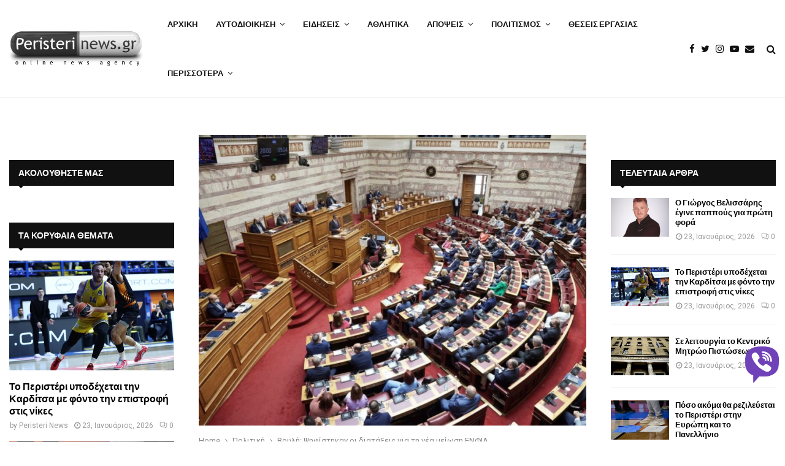

--- FILE ---
content_type: text/html; charset=UTF-8
request_url: https://www.peristerinews.gr/vouli-psifistikan-oi-diataxeis-gia-ti-nea-meiosi-enfia/
body_size: 36226
content:
<!DOCTYPE html>
<html lang="el">
<head>
<meta charset="UTF-8">
<meta name="viewport" content="width=device-width, initial-scale=1">
<link rel="profile" href="https://gmpg.org/xfn/11">
<meta name='robots' content='index, follow, max-image-preview:large, max-snippet:-1, max-video-preview:-1' />
<!-- This site is optimized with the Yoast SEO Premium plugin v26.8 (Yoast SEO v26.8) - https://yoast.com/product/yoast-seo-premium-wordpress/ -->
<title>Βουλή: Ψηφίστηκαν οι διατάξεις για τη νέα μείωση ΕΝΦΙΑ</title>
<link rel="canonical" href="https://www.peristerinews.gr/vouli-psifistikan-oi-diataxeis-gia-ti-nea-meiosi-enfia/" />
<meta property="og:locale" content="el_GR" />
<meta property="og:type" content="article" />
<meta property="og:title" content="Βουλή: Ψηφίστηκαν οι διατάξεις για τη νέα μείωση ΕΝΦΙΑ" />
<meta property="og:description" content="Ψηφίστηκαν από την ολομέλεια της Βουλής, μετά από ονομαστική ψηφοφορία που ζήτησε η ΝΔ, οι διατάξεις για τον νέο μειωμένο ΕΝΦΙΑ, καθώς και η αρχή του" />
<meta property="og:url" content="https://www.peristerinews.gr/vouli-psifistikan-oi-diataxeis-gia-ti-nea-meiosi-enfia/" />
<meta property="og:site_name" content="PeristeriNews.gr" />
<meta property="article:publisher" content="https://www.facebook.com/PeristeriNewsgr-181411555234620" />
<meta property="article:author" content="https://www.facebook.com/PeristeriNewsgr-181411555234620" />
<meta property="article:published_time" content="2022-03-24T08:22:50+00:00" />
<meta property="og:image" content="https://www.peristerinews.gr/wp-content/uploads/2021/06/vouli-ergasiako.jpg" />
<meta property="og:image:width" content="1024" />
<meta property="og:image:height" content="768" />
<meta property="og:image:type" content="image/jpeg" />
<meta name="author" content="Peristeri News" />
<meta name="twitter:card" content="summary_large_image" />
<meta name="twitter:creator" content="@peristerinews" />
<meta name="twitter:site" content="@peristerinews" />
<meta name="twitter:label1" content="Συντάχθηκε από" />
<meta name="twitter:data1" content="Peristeri News" />
<script type="application/ld+json" class="yoast-schema-graph">{"@context":"https://schema.org","@graph":[{"@type":"Article","@id":"https://www.peristerinews.gr/vouli-psifistikan-oi-diataxeis-gia-ti-nea-meiosi-enfia/#article","isPartOf":{"@id":"https://www.peristerinews.gr/vouli-psifistikan-oi-diataxeis-gia-ti-nea-meiosi-enfia/"},"author":{"name":"Peristeri News","@id":"https://www.peristerinews.gr/#/schema/person/5ad1501889b34c0a9b9dac619af4c670"},"headline":"Βουλή: Ψηφίστηκαν οι διατάξεις για τη νέα μείωση ΕΝΦΙΑ","datePublished":"2022-03-24T08:22:50+00:00","mainEntityOfPage":{"@id":"https://www.peristerinews.gr/vouli-psifistikan-oi-diataxeis-gia-ti-nea-meiosi-enfia/"},"wordCount":2,"commentCount":0,"publisher":{"@id":"https://www.peristerinews.gr/#organization"},"image":{"@id":"https://www.peristerinews.gr/vouli-psifistikan-oi-diataxeis-gia-ti-nea-meiosi-enfia/#primaryimage"},"thumbnailUrl":"https://www.peristerinews.gr/wp-content/uploads/2021/06/vouli-ergasiako.jpg","keywords":["Βουλή","ΕΝΦΙΑ","Πολιτική"],"articleSection":["Πολιτική"],"inLanguage":"el","potentialAction":[{"@type":"CommentAction","name":"Comment","target":["https://www.peristerinews.gr/vouli-psifistikan-oi-diataxeis-gia-ti-nea-meiosi-enfia/#respond"]}],"copyrightYear":"2022","copyrightHolder":{"@id":"https://www.peristerinews.gr/#organization"}},{"@type":"WebPage","@id":"https://www.peristerinews.gr/vouli-psifistikan-oi-diataxeis-gia-ti-nea-meiosi-enfia/","url":"https://www.peristerinews.gr/vouli-psifistikan-oi-diataxeis-gia-ti-nea-meiosi-enfia/","name":"Βουλή: Ψηφίστηκαν οι διατάξεις για τη νέα μείωση ΕΝΦΙΑ","isPartOf":{"@id":"https://www.peristerinews.gr/#website"},"primaryImageOfPage":{"@id":"https://www.peristerinews.gr/vouli-psifistikan-oi-diataxeis-gia-ti-nea-meiosi-enfia/#primaryimage"},"image":{"@id":"https://www.peristerinews.gr/vouli-psifistikan-oi-diataxeis-gia-ti-nea-meiosi-enfia/#primaryimage"},"thumbnailUrl":"https://www.peristerinews.gr/wp-content/uploads/2021/06/vouli-ergasiako.jpg","datePublished":"2022-03-24T08:22:50+00:00","breadcrumb":{"@id":"https://www.peristerinews.gr/vouli-psifistikan-oi-diataxeis-gia-ti-nea-meiosi-enfia/#breadcrumb"},"inLanguage":"el","potentialAction":[{"@type":"ReadAction","target":["https://www.peristerinews.gr/vouli-psifistikan-oi-diataxeis-gia-ti-nea-meiosi-enfia/"]}]},{"@type":"ImageObject","inLanguage":"el","@id":"https://www.peristerinews.gr/vouli-psifistikan-oi-diataxeis-gia-ti-nea-meiosi-enfia/#primaryimage","url":"https://www.peristerinews.gr/wp-content/uploads/2021/06/vouli-ergasiako.jpg","contentUrl":"https://www.peristerinews.gr/wp-content/uploads/2021/06/vouli-ergasiako.jpg","width":1024,"height":768},{"@type":"BreadcrumbList","@id":"https://www.peristerinews.gr/vouli-psifistikan-oi-diataxeis-gia-ti-nea-meiosi-enfia/#breadcrumb","itemListElement":[{"@type":"ListItem","position":1,"name":"Home","item":"https://www.peristerinews.gr/"},{"@type":"ListItem","position":2,"name":"ΡΟΗ ΕΙΔΗΣΕΩΝ","item":"https://www.peristerinews.gr/news/"},{"@type":"ListItem","position":3,"name":"Βουλή: Ψηφίστηκαν οι διατάξεις για τη νέα μείωση ΕΝΦΙΑ"}]},{"@type":"WebSite","@id":"https://www.peristerinews.gr/#website","url":"https://www.peristerinews.gr/","name":"PeristeriNews.gr","description":"Ειδήσεις και Νέα για το Περιστέρι και τη Δυτική Αθήνα","publisher":{"@id":"https://www.peristerinews.gr/#organization"},"alternateName":"Νέα του Περιστερίου - PeristeriNews","potentialAction":[{"@type":"SearchAction","target":{"@type":"EntryPoint","urlTemplate":"https://www.peristerinews.gr/?s={search_term_string}"},"query-input":{"@type":"PropertyValueSpecification","valueRequired":true,"valueName":"search_term_string"}}],"inLanguage":"el"},{"@type":"Organization","@id":"https://www.peristerinews.gr/#organization","name":"Peristeri News","alternateName":"Νέα του Περιστερίου","url":"https://www.peristerinews.gr/","logo":{"@type":"ImageObject","inLanguage":"el","@id":"https://www.peristerinews.gr/#/schema/logo/image/","url":"https://www.peristerinews.gr/wp-content/uploads/2015/10/cropped-cropped-cropped-cropped-cropped-logo-1.png","contentUrl":"https://www.peristerinews.gr/wp-content/uploads/2015/10/cropped-cropped-cropped-cropped-cropped-logo-1.png","width":375,"height":103,"caption":"Peristeri News"},"image":{"@id":"https://www.peristerinews.gr/#/schema/logo/image/"},"sameAs":["https://www.facebook.com/PeristeriNewsgr-181411555234620","https://x.com/peristerinews","https://www.instagram.com/peristerinews.gr/","https://www.youtube.com/user/peristerinews"]},{"@type":"Person","@id":"https://www.peristerinews.gr/#/schema/person/5ad1501889b34c0a9b9dac619af4c670","name":"Peristeri News","image":{"@type":"ImageObject","inLanguage":"el","@id":"https://www.peristerinews.gr/#/schema/person/image/","url":"https://secure.gravatar.com/avatar/cb438615948666a4571bcdd7e1ad1bd5765437716e49499b662dc3713020c139?s=96&d=blank&r=g","contentUrl":"https://secure.gravatar.com/avatar/cb438615948666a4571bcdd7e1ad1bd5765437716e49499b662dc3713020c139?s=96&d=blank&r=g","caption":"Peristeri News"},"sameAs":["https://www.peristerinews.gr","https://www.facebook.com/PeristeriNewsgr-181411555234620","https://x.com/peristerinews","https://www.youtube.com/user/peristerinews"],"url":"https://www.peristerinews.gr/author/peristerinews-gr/"}]}</script>
<!-- / Yoast SEO Premium plugin. -->
<link rel='dns-prefetch' href='//www.googletagmanager.com' />
<link rel='dns-prefetch' href='//player.vimeo.com' />
<link rel='dns-prefetch' href='//www.youtube.com' />
<link rel='dns-prefetch' href='//stats.wp.com' />
<link rel='dns-prefetch' href='//fonts.googleapis.com' />
<link rel="alternate" type="application/rss+xml" title="Ροή RSS &raquo; PeristeriNews.gr" href="https://www.peristerinews.gr/feed/" />
<link rel="alternate" type="application/rss+xml" title="Ροή Σχολίων &raquo; PeristeriNews.gr" href="https://www.peristerinews.gr/comments/feed/" />
<link rel="alternate" type="application/rss+xml" title="Ροή Σχολίων PeristeriNews.gr &raquo; Βουλή: Ψηφίστηκαν οι διατάξεις για τη νέα μείωση ΕΝΦΙΑ" href="https://www.peristerinews.gr/vouli-psifistikan-oi-diataxeis-gia-ti-nea-meiosi-enfia/feed/" />
<link rel="alternate" title="oEmbed (JSON)" type="application/json+oembed" href="https://www.peristerinews.gr/wp-json/oembed/1.0/embed?url=https%3A%2F%2Fwww.peristerinews.gr%2Fvouli-psifistikan-oi-diataxeis-gia-ti-nea-meiosi-enfia%2F" />
<link rel="alternate" title="oEmbed (XML)" type="text/xml+oembed" href="https://www.peristerinews.gr/wp-json/oembed/1.0/embed?url=https%3A%2F%2Fwww.peristerinews.gr%2Fvouli-psifistikan-oi-diataxeis-gia-ti-nea-meiosi-enfia%2F&#038;format=xml" />
<style id='wp-img-auto-sizes-contain-inline-css' type='text/css'>
img:is([sizes=auto i],[sizes^="auto," i]){contain-intrinsic-size:3000px 1500px}
/*# sourceURL=wp-img-auto-sizes-contain-inline-css */
</style>
<style id='wp-block-library-inline-css' type='text/css'>
:root{--wp-block-synced-color:#7a00df;--wp-block-synced-color--rgb:122,0,223;--wp-bound-block-color:var(--wp-block-synced-color);--wp-editor-canvas-background:#ddd;--wp-admin-theme-color:#007cba;--wp-admin-theme-color--rgb:0,124,186;--wp-admin-theme-color-darker-10:#006ba1;--wp-admin-theme-color-darker-10--rgb:0,107,160.5;--wp-admin-theme-color-darker-20:#005a87;--wp-admin-theme-color-darker-20--rgb:0,90,135;--wp-admin-border-width-focus:2px}@media (min-resolution:192dpi){:root{--wp-admin-border-width-focus:1.5px}}.wp-element-button{cursor:pointer}:root .has-very-light-gray-background-color{background-color:#eee}:root .has-very-dark-gray-background-color{background-color:#313131}:root .has-very-light-gray-color{color:#eee}:root .has-very-dark-gray-color{color:#313131}:root .has-vivid-green-cyan-to-vivid-cyan-blue-gradient-background{background:linear-gradient(135deg,#00d084,#0693e3)}:root .has-purple-crush-gradient-background{background:linear-gradient(135deg,#34e2e4,#4721fb 50%,#ab1dfe)}:root .has-hazy-dawn-gradient-background{background:linear-gradient(135deg,#faaca8,#dad0ec)}:root .has-subdued-olive-gradient-background{background:linear-gradient(135deg,#fafae1,#67a671)}:root .has-atomic-cream-gradient-background{background:linear-gradient(135deg,#fdd79a,#004a59)}:root .has-nightshade-gradient-background{background:linear-gradient(135deg,#330968,#31cdcf)}:root .has-midnight-gradient-background{background:linear-gradient(135deg,#020381,#2874fc)}:root{--wp--preset--font-size--normal:16px;--wp--preset--font-size--huge:42px}.has-regular-font-size{font-size:1em}.has-larger-font-size{font-size:2.625em}.has-normal-font-size{font-size:var(--wp--preset--font-size--normal)}.has-huge-font-size{font-size:var(--wp--preset--font-size--huge)}.has-text-align-center{text-align:center}.has-text-align-left{text-align:left}.has-text-align-right{text-align:right}.has-fit-text{white-space:nowrap!important}#end-resizable-editor-section{display:none}.aligncenter{clear:both}.items-justified-left{justify-content:flex-start}.items-justified-center{justify-content:center}.items-justified-right{justify-content:flex-end}.items-justified-space-between{justify-content:space-between}.screen-reader-text{border:0;clip-path:inset(50%);height:1px;margin:-1px;overflow:hidden;padding:0;position:absolute;width:1px;word-wrap:normal!important}.screen-reader-text:focus{background-color:#ddd;clip-path:none;color:#444;display:block;font-size:1em;height:auto;left:5px;line-height:normal;padding:15px 23px 14px;text-decoration:none;top:5px;width:auto;z-index:100000}html :where(.has-border-color){border-style:solid}html :where([style*=border-top-color]){border-top-style:solid}html :where([style*=border-right-color]){border-right-style:solid}html :where([style*=border-bottom-color]){border-bottom-style:solid}html :where([style*=border-left-color]){border-left-style:solid}html :where([style*=border-width]){border-style:solid}html :where([style*=border-top-width]){border-top-style:solid}html :where([style*=border-right-width]){border-right-style:solid}html :where([style*=border-bottom-width]){border-bottom-style:solid}html :where([style*=border-left-width]){border-left-style:solid}html :where(img[class*=wp-image-]){height:auto;max-width:100%}:where(figure){margin:0 0 1em}html :where(.is-position-sticky){--wp-admin--admin-bar--position-offset:var(--wp-admin--admin-bar--height,0px)}@media screen and (max-width:600px){html :where(.is-position-sticky){--wp-admin--admin-bar--position-offset:0px}}
/*# sourceURL=wp-block-library-inline-css */
</style><style id='global-styles-inline-css' type='text/css'>
:root{--wp--preset--aspect-ratio--square: 1;--wp--preset--aspect-ratio--4-3: 4/3;--wp--preset--aspect-ratio--3-4: 3/4;--wp--preset--aspect-ratio--3-2: 3/2;--wp--preset--aspect-ratio--2-3: 2/3;--wp--preset--aspect-ratio--16-9: 16/9;--wp--preset--aspect-ratio--9-16: 9/16;--wp--preset--color--black: #000000;--wp--preset--color--cyan-bluish-gray: #abb8c3;--wp--preset--color--white: #ffffff;--wp--preset--color--pale-pink: #f78da7;--wp--preset--color--vivid-red: #cf2e2e;--wp--preset--color--luminous-vivid-orange: #ff6900;--wp--preset--color--luminous-vivid-amber: #fcb900;--wp--preset--color--light-green-cyan: #7bdcb5;--wp--preset--color--vivid-green-cyan: #00d084;--wp--preset--color--pale-cyan-blue: #8ed1fc;--wp--preset--color--vivid-cyan-blue: #0693e3;--wp--preset--color--vivid-purple: #9b51e0;--wp--preset--gradient--vivid-cyan-blue-to-vivid-purple: linear-gradient(135deg,rgb(6,147,227) 0%,rgb(155,81,224) 100%);--wp--preset--gradient--light-green-cyan-to-vivid-green-cyan: linear-gradient(135deg,rgb(122,220,180) 0%,rgb(0,208,130) 100%);--wp--preset--gradient--luminous-vivid-amber-to-luminous-vivid-orange: linear-gradient(135deg,rgb(252,185,0) 0%,rgb(255,105,0) 100%);--wp--preset--gradient--luminous-vivid-orange-to-vivid-red: linear-gradient(135deg,rgb(255,105,0) 0%,rgb(207,46,46) 100%);--wp--preset--gradient--very-light-gray-to-cyan-bluish-gray: linear-gradient(135deg,rgb(238,238,238) 0%,rgb(169,184,195) 100%);--wp--preset--gradient--cool-to-warm-spectrum: linear-gradient(135deg,rgb(74,234,220) 0%,rgb(151,120,209) 20%,rgb(207,42,186) 40%,rgb(238,44,130) 60%,rgb(251,105,98) 80%,rgb(254,248,76) 100%);--wp--preset--gradient--blush-light-purple: linear-gradient(135deg,rgb(255,206,236) 0%,rgb(152,150,240) 100%);--wp--preset--gradient--blush-bordeaux: linear-gradient(135deg,rgb(254,205,165) 0%,rgb(254,45,45) 50%,rgb(107,0,62) 100%);--wp--preset--gradient--luminous-dusk: linear-gradient(135deg,rgb(255,203,112) 0%,rgb(199,81,192) 50%,rgb(65,88,208) 100%);--wp--preset--gradient--pale-ocean: linear-gradient(135deg,rgb(255,245,203) 0%,rgb(182,227,212) 50%,rgb(51,167,181) 100%);--wp--preset--gradient--electric-grass: linear-gradient(135deg,rgb(202,248,128) 0%,rgb(113,206,126) 100%);--wp--preset--gradient--midnight: linear-gradient(135deg,rgb(2,3,129) 0%,rgb(40,116,252) 100%);--wp--preset--font-size--small: 14px;--wp--preset--font-size--medium: 20px;--wp--preset--font-size--large: 32px;--wp--preset--font-size--x-large: 42px;--wp--preset--font-size--normal: 16px;--wp--preset--font-size--huge: 42px;--wp--preset--spacing--20: 0.44rem;--wp--preset--spacing--30: 0.67rem;--wp--preset--spacing--40: 1rem;--wp--preset--spacing--50: 1.5rem;--wp--preset--spacing--60: 2.25rem;--wp--preset--spacing--70: 3.38rem;--wp--preset--spacing--80: 5.06rem;--wp--preset--shadow--natural: 6px 6px 9px rgba(0, 0, 0, 0.2);--wp--preset--shadow--deep: 12px 12px 50px rgba(0, 0, 0, 0.4);--wp--preset--shadow--sharp: 6px 6px 0px rgba(0, 0, 0, 0.2);--wp--preset--shadow--outlined: 6px 6px 0px -3px rgb(255, 255, 255), 6px 6px rgb(0, 0, 0);--wp--preset--shadow--crisp: 6px 6px 0px rgb(0, 0, 0);}:where(.is-layout-flex){gap: 0.5em;}:where(.is-layout-grid){gap: 0.5em;}body .is-layout-flex{display: flex;}.is-layout-flex{flex-wrap: wrap;align-items: center;}.is-layout-flex > :is(*, div){margin: 0;}body .is-layout-grid{display: grid;}.is-layout-grid > :is(*, div){margin: 0;}:where(.wp-block-columns.is-layout-flex){gap: 2em;}:where(.wp-block-columns.is-layout-grid){gap: 2em;}:where(.wp-block-post-template.is-layout-flex){gap: 1.25em;}:where(.wp-block-post-template.is-layout-grid){gap: 1.25em;}.has-black-color{color: var(--wp--preset--color--black) !important;}.has-cyan-bluish-gray-color{color: var(--wp--preset--color--cyan-bluish-gray) !important;}.has-white-color{color: var(--wp--preset--color--white) !important;}.has-pale-pink-color{color: var(--wp--preset--color--pale-pink) !important;}.has-vivid-red-color{color: var(--wp--preset--color--vivid-red) !important;}.has-luminous-vivid-orange-color{color: var(--wp--preset--color--luminous-vivid-orange) !important;}.has-luminous-vivid-amber-color{color: var(--wp--preset--color--luminous-vivid-amber) !important;}.has-light-green-cyan-color{color: var(--wp--preset--color--light-green-cyan) !important;}.has-vivid-green-cyan-color{color: var(--wp--preset--color--vivid-green-cyan) !important;}.has-pale-cyan-blue-color{color: var(--wp--preset--color--pale-cyan-blue) !important;}.has-vivid-cyan-blue-color{color: var(--wp--preset--color--vivid-cyan-blue) !important;}.has-vivid-purple-color{color: var(--wp--preset--color--vivid-purple) !important;}.has-black-background-color{background-color: var(--wp--preset--color--black) !important;}.has-cyan-bluish-gray-background-color{background-color: var(--wp--preset--color--cyan-bluish-gray) !important;}.has-white-background-color{background-color: var(--wp--preset--color--white) !important;}.has-pale-pink-background-color{background-color: var(--wp--preset--color--pale-pink) !important;}.has-vivid-red-background-color{background-color: var(--wp--preset--color--vivid-red) !important;}.has-luminous-vivid-orange-background-color{background-color: var(--wp--preset--color--luminous-vivid-orange) !important;}.has-luminous-vivid-amber-background-color{background-color: var(--wp--preset--color--luminous-vivid-amber) !important;}.has-light-green-cyan-background-color{background-color: var(--wp--preset--color--light-green-cyan) !important;}.has-vivid-green-cyan-background-color{background-color: var(--wp--preset--color--vivid-green-cyan) !important;}.has-pale-cyan-blue-background-color{background-color: var(--wp--preset--color--pale-cyan-blue) !important;}.has-vivid-cyan-blue-background-color{background-color: var(--wp--preset--color--vivid-cyan-blue) !important;}.has-vivid-purple-background-color{background-color: var(--wp--preset--color--vivid-purple) !important;}.has-black-border-color{border-color: var(--wp--preset--color--black) !important;}.has-cyan-bluish-gray-border-color{border-color: var(--wp--preset--color--cyan-bluish-gray) !important;}.has-white-border-color{border-color: var(--wp--preset--color--white) !important;}.has-pale-pink-border-color{border-color: var(--wp--preset--color--pale-pink) !important;}.has-vivid-red-border-color{border-color: var(--wp--preset--color--vivid-red) !important;}.has-luminous-vivid-orange-border-color{border-color: var(--wp--preset--color--luminous-vivid-orange) !important;}.has-luminous-vivid-amber-border-color{border-color: var(--wp--preset--color--luminous-vivid-amber) !important;}.has-light-green-cyan-border-color{border-color: var(--wp--preset--color--light-green-cyan) !important;}.has-vivid-green-cyan-border-color{border-color: var(--wp--preset--color--vivid-green-cyan) !important;}.has-pale-cyan-blue-border-color{border-color: var(--wp--preset--color--pale-cyan-blue) !important;}.has-vivid-cyan-blue-border-color{border-color: var(--wp--preset--color--vivid-cyan-blue) !important;}.has-vivid-purple-border-color{border-color: var(--wp--preset--color--vivid-purple) !important;}.has-vivid-cyan-blue-to-vivid-purple-gradient-background{background: var(--wp--preset--gradient--vivid-cyan-blue-to-vivid-purple) !important;}.has-light-green-cyan-to-vivid-green-cyan-gradient-background{background: var(--wp--preset--gradient--light-green-cyan-to-vivid-green-cyan) !important;}.has-luminous-vivid-amber-to-luminous-vivid-orange-gradient-background{background: var(--wp--preset--gradient--luminous-vivid-amber-to-luminous-vivid-orange) !important;}.has-luminous-vivid-orange-to-vivid-red-gradient-background{background: var(--wp--preset--gradient--luminous-vivid-orange-to-vivid-red) !important;}.has-very-light-gray-to-cyan-bluish-gray-gradient-background{background: var(--wp--preset--gradient--very-light-gray-to-cyan-bluish-gray) !important;}.has-cool-to-warm-spectrum-gradient-background{background: var(--wp--preset--gradient--cool-to-warm-spectrum) !important;}.has-blush-light-purple-gradient-background{background: var(--wp--preset--gradient--blush-light-purple) !important;}.has-blush-bordeaux-gradient-background{background: var(--wp--preset--gradient--blush-bordeaux) !important;}.has-luminous-dusk-gradient-background{background: var(--wp--preset--gradient--luminous-dusk) !important;}.has-pale-ocean-gradient-background{background: var(--wp--preset--gradient--pale-ocean) !important;}.has-electric-grass-gradient-background{background: var(--wp--preset--gradient--electric-grass) !important;}.has-midnight-gradient-background{background: var(--wp--preset--gradient--midnight) !important;}.has-small-font-size{font-size: var(--wp--preset--font-size--small) !important;}.has-medium-font-size{font-size: var(--wp--preset--font-size--medium) !important;}.has-large-font-size{font-size: var(--wp--preset--font-size--large) !important;}.has-x-large-font-size{font-size: var(--wp--preset--font-size--x-large) !important;}
/*# sourceURL=global-styles-inline-css */
</style>
<style id='classic-theme-styles-inline-css' type='text/css'>
/*! This file is auto-generated */
.wp-block-button__link{color:#fff;background-color:#32373c;border-radius:9999px;box-shadow:none;text-decoration:none;padding:calc(.667em + 2px) calc(1.333em + 2px);font-size:1.125em}.wp-block-file__button{background:#32373c;color:#fff;text-decoration:none}
/*# sourceURL=/wp-includes/css/classic-themes.min.css */
</style>
<!-- <link rel='stylesheet' id='contact-form-7-css' href='https://www.peristerinews.gr/wp-content/plugins/contact-form-7/includes/css/styles.css?ver=6.1.4' type='text/css' media='all' /> -->
<!-- <link rel='stylesheet' id='gn-frontend-gnfollow-style-css' href='https://www.peristerinews.gr/wp-content/plugins/gn-publisher/assets/css/gn-frontend-gnfollow.min.css?ver=1.5.26' type='text/css' media='all' /> -->
<!-- <link rel='stylesheet' id='pencisc-css' href='https://www.peristerinews.gr/wp-content/plugins/penci-framework/assets/css/single-shortcode.css?ver=6.9' type='text/css' media='all' /> -->
<!-- <link rel='stylesheet' id='wp-polls-css' href='https://www.peristerinews.gr/wp-content/plugins/wp-polls/polls-css.css?ver=2.77.3' type='text/css' media='all' /> -->
<link rel="stylesheet" type="text/css" href="//www.peristerinews.gr/wp-content/cache/wpfc-minified/t025jdj/7ufas.css" media="all"/>
<style id='wp-polls-inline-css' type='text/css'>
.wp-polls .pollbar {
margin: 1px;
font-size: 6px;
line-height: 8px;
height: 8px;
background-image: url('https://www.peristerinews.gr/wp-content/plugins/wp-polls/images/default/pollbg.gif');
border: 1px solid #c8c8c8;
}
/*# sourceURL=wp-polls-inline-css */
</style>
<!-- <link rel='stylesheet' id='penci-font-awesome-css' href='https://www.peristerinews.gr/wp-content/themes/pennews/css/font-awesome.min.css?ver=4.5.2' type='text/css' media='all' /> -->
<!-- <link rel='stylesheet' id='penci-portfolio-css' href='https://www.peristerinews.gr/wp-content/themes/pennews/css/portfolio.css?ver=6.6.3' type='text/css' media='all' /> -->
<!-- <link rel='stylesheet' id='penci-recipe-css' href='https://www.peristerinews.gr/wp-content/themes/pennews/css/recipe.css?ver=6.6.3' type='text/css' media='all' /> -->
<!-- <link rel='stylesheet' id='penci-review-css' href='https://www.peristerinews.gr/wp-content/themes/pennews/css/review.css?ver=6.6.3' type='text/css' media='all' /> -->
<!-- <link rel='stylesheet' id='penci-style-css' href='https://www.peristerinews.gr/wp-content/themes/pennews/style.css?ver=6.6.3' type='text/css' media='all' /> -->
<link rel="stylesheet" type="text/css" href="//www.peristerinews.gr/wp-content/cache/wpfc-minified/d2fiek35/7ufas.css" media="all"/>
<style id='penci-style-inline-css' type='text/css'>
.penci-block-vc.style-title-13:not(.footer-widget).style-title-center .penci-block-heading {border-right: 10px solid transparent; border-left: 10px solid transparent; }.site-branding h1, .site-branding h2 {margin: 0;}.penci-schema-markup { display: none !important; }.penci-entry-media .twitter-video { max-width: none !important; margin: 0 !important; }.penci-entry-media .fb-video { margin-bottom: 0; }.penci-entry-media .post-format-meta > iframe { vertical-align: top; }.penci-single-style-6 .penci-entry-media-top.penci-video-format-dailymotion:after, .penci-single-style-6 .penci-entry-media-top.penci-video-format-facebook:after, .penci-single-style-6 .penci-entry-media-top.penci-video-format-vimeo:after, .penci-single-style-6 .penci-entry-media-top.penci-video-format-twitter:after, .penci-single-style-7 .penci-entry-media-top.penci-video-format-dailymotion:after, .penci-single-style-7 .penci-entry-media-top.penci-video-format-facebook:after, .penci-single-style-7 .penci-entry-media-top.penci-video-format-vimeo:after, .penci-single-style-7 .penci-entry-media-top.penci-video-format-twitter:after { content: none; } .penci-single-style-5 .penci-entry-media.penci-video-format-dailymotion:after, .penci-single-style-5 .penci-entry-media.penci-video-format-facebook:after, .penci-single-style-5 .penci-entry-media.penci-video-format-vimeo:after, .penci-single-style-5 .penci-entry-media.penci-video-format-twitter:after { content: none; }@media screen and (max-width: 960px) { .penci-insta-thumb ul.thumbnails.penci_col_5 li, .penci-insta-thumb ul.thumbnails.penci_col_6 li { width: 33.33% !important; } .penci-insta-thumb ul.thumbnails.penci_col_7 li, .penci-insta-thumb ul.thumbnails.penci_col_8 li, .penci-insta-thumb ul.thumbnails.penci_col_9 li, .penci-insta-thumb ul.thumbnails.penci_col_10 li { width: 25% !important; } }.site-header.header--s12 .penci-menu-toggle-wapper,.site-header.header--s12 .header__social-search { flex: 1; }.site-header.header--s5 .site-branding {  padding-right: 0;margin-right: 40px; }.penci-block_37 .penci_post-meta { padding-top: 8px; }.penci-block_37 .penci-post-excerpt + .penci_post-meta { padding-top: 0; }.penci-hide-text-votes { display: none; }.penci-usewr-review {  border-top: 1px solid #ececec; }.penci-review-score {top: 5px; position: relative; }.penci-social-counter.penci-social-counter--style-3 .penci-social__empty a, .penci-social-counter.penci-social-counter--style-4 .penci-social__empty a, .penci-social-counter.penci-social-counter--style-5 .penci-social__empty a, .penci-social-counter.penci-social-counter--style-6 .penci-social__empty a { display: flex; justify-content: center; align-items: center; }.penci-block-error { padding: 0 20px 20px; }@media screen and (min-width: 1240px){ .penci_dis_padding_bw .penci-content-main.penci-col-4:nth-child(3n+2) { padding-right: 15px; padding-left: 15px; }}.bos_searchbox_widget_class.penci-vc-column-1 #flexi_searchbox #b_searchboxInc .b_submitButton_wrapper{ padding-top: 10px; padding-bottom: 10px; }.mfp-image-holder .mfp-close, .mfp-iframe-holder .mfp-close { background: transparent; border-color: transparent; }h1, h2, h3, h4, h5, h6,.error404 .page-title,
.error404 .penci-block-vc .penci-block__title, .footer__bottom.style-2 .block-title {font-family: 'Merriweather Sans', sans-serif}h1, h2, h3, h4, h5, h6,.error404 .page-title,
.error404 .penci-block-vc .penci-block__title, .product_list_widget .product-title, .footer__bottom.style-2 .block-title {font-weight: 700}.site-content, .page-template-full-width.penci-block-pagination .site-content{ margin-bottom:20px; }.penci-topbar a:hover , .penci-topbar ul li a:hover{ color:#01579b !important; }.topbar__social-media a:hover{ color:#01579b ; }.penci-topbar ul.menu li ul.sub-menu li a:hover{ color:#01579b ; }.penci-topbar .topbar__trending .headline-title{ background-color:#01579b ; }.site-description{ font-family: 'Biryani', sans-serif; }.main-navigation a,.mobile-sidebar .primary-menu-mobile li a, .penci-menu-hbg .primary-menu-mobile li a{ font-family: 'Merriweather Sans', sans-serif; }.main-navigation > ul:not(.children) > li > a{ font-size: 13px; }#site-navigation .penci-megamenu .penci-mega-child-categories a{ font-size: 13px; }#site-navigation .penci-megamenu .penci-mega-date{ font-size: 12px; }@media screen and (min-width: 1240px){.single.two-sidebar .site-main .penci-container .widget-area-1 {width: 21.5%;}.single.two-sidebar .site-main .penci-container .widget-area-2{ width: 21.5%; }.single.two-sidebar .site-main .penci-container .penci-wide-content { width: 57%;max-width: 100%; }}@media screen and (min-width: 960px){.single.sidebar-left .site-main .penci-wide-content,.single.sidebar-right .site-main .penci-wide-content{width: 72.91%;max-width: 100%;}.single.sidebar-left .site-main .widget-area,.single.sidebar-right .site-main .widget-area{width: 27.09%;max-width: 100%;}}@media screen and (max-width: 1240px) and (min-width: 960px){.single.sidebar-left .site-main .penci-wide-content,.single.sidebar-right .site-main .penci-container__content,.single.two-sidebar .site-main .penci-wide-content { margin-left:0; width: 72.91%;}.single.two-sidebar .site-main .widget-area { width: 27.09%;}}@media screen and (min-width: 1430px){ .single .site-main > .penci-container, .single .site-main .penci-entry-media + .penci-container, .single .site-main .penci-entry-media .penci-container { max-width:1430px;margin-left: auto; margin-right: auto; } }.penci-post-pagination h5{ font-size:16px; }.penci-author-content h5 a{ font-size:16px; }.penci-post-related .item-related h4{ font-size:14px; }
.penci-post-related .post-title-box .post-box-title,
.post-comments .post-title-box .post-box-title, 
.site-content .post-comments #respond h3{ font-size: 16px !important; }.penci-block-vc-pag  .penci-archive__list_posts .penci-post-item .entry-title{ font-size:20px; }.penci-portfolio-wrap{ margin-left: 0px; margin-right: 0px; }.penci-portfolio-wrap .portfolio-item{ padding-left: 0px; padding-right: 0px; margin-bottom:0px; }.penci-menu-hbg-widgets .menu-hbg-title { font-family:'Merriweather Sans', sans-serif }
.woocommerce div.product .related > h2,.woocommerce div.product .upsells > h2,
.post-title-box .post-box-title,.site-content #respond h3,.site-content .widget-title,
.site-content .widgettitle,
body.page-template-full-width.page-paged-2 .site-content .widget.penci-block-vc .penci-block__title,
body:not( .page-template-full-width ) .site-content .widget.penci-block-vc .penci-block__title{ font-size:14px !important;font-weight:700 !important;font-family:'Merriweather Sans', sans-serif !important; }#footer__sidebars.footer__sidebars{padding-bottom: 40px;}.site-footer .penci-block-vc .penci-block__title{ font-size:20px;font-weight:800;font-family:'Roboto', sans-serif; }.footer__bottom .footer__bottom_container{padding-top:30px;padding-bottom:30px;}.site-footer .penci-footer-text-wrap { font-size:14px;}.footer__logo a,.footer__logo img{ max-width:360px;}.penci-popup-login-register .penci-login-container a:hover{ color:#01579b ; }.penci-popup-login-register .penci-login-container .penci-login input[type="submit"]{ background-color:#01579b ; }body{ background-color: #fff; }.penci_dis_padding_bw .penci-block-vc.style-title-11:not(.footer-widget) .penci-block__title a,
.penci_dis_padding_bw .penci-block-vc.style-title-11:not(.footer-widget) .penci-block__title span, 
.penci_dis_padding_bw .penci-block-vc.style-title-11:not(.footer-widget) .penci-subcat-filter, 
.penci_dis_padding_bw .penci-block-vc.style-title-11:not(.footer-widget) .penci-slider-nav{ background-color:#ffffff; }.buy-button{ background-color:#01579b !important; }.penci-menuhbg-toggle:hover .lines-button:after,.penci-menuhbg-toggle:hover .penci-lines:before,.penci-menuhbg-toggle:hover .penci-lines:after.penci-login-container a,.penci_list_shortcode li:before,.footer__sidebars .penci-block-vc .penci__post-title a:hover,.penci-viewall-results a:hover,.post-entry .penci-portfolio-filter ul li.active a, .penci-portfolio-filter ul li.active a,.penci-ajax-search-results-wrapper .penci__post-title a:hover{ color: #01579b; }.penci-tweets-widget-content .icon-tweets,.penci-tweets-widget-content .tweet-intents a,.penci-tweets-widget-content .tweet-intents span:after,.woocommerce .star-rating span,.woocommerce .comment-form p.stars a:hover,.woocommerce div.product .woocommerce-tabs ul.tabs li a:hover,.penci-subcat-list .flexMenu-viewMore:hover a, .penci-subcat-list .flexMenu-viewMore:focus a,.penci-subcat-list .flexMenu-viewMore .flexMenu-popup .penci-subcat-item a:hover,.penci-owl-carousel-style .owl-dot.active span, .penci-owl-carousel-style .owl-dot:hover span,.penci-owl-carousel-slider .owl-dot.active span,.penci-owl-carousel-slider .owl-dot:hover span{ color: #01579b; }.penci-owl-carousel-slider .owl-dot.active span,.penci-owl-carousel-slider .owl-dot:hover span{ background-color: #01579b; }blockquote, q,.penci-post-pagination a:hover,a:hover,.penci-entry-meta a:hover,.penci-portfolio-below_img .inner-item-portfolio .portfolio-desc a:hover h3,.main-navigation.penci_disable_padding_menu > ul:not(.children) > li:hover > a,.main-navigation.penci_disable_padding_menu > ul:not(.children) > li:active > a,.main-navigation.penci_disable_padding_menu > ul:not(.children) > li.current-menu-item > a,.main-navigation.penci_disable_padding_menu > ul:not(.children) > li.current-menu-ancestor > a,.main-navigation.penci_disable_padding_menu > ul:not(.children) > li.current-category-ancestor > a,.site-header.header--s11 .main-navigation.penci_enable_line_menu .menu > li:hover > a,.site-header.header--s11 .main-navigation.penci_enable_line_menu .menu > li:active > a,.site-header.header--s11 .main-navigation.penci_enable_line_menu .menu > li.current-menu-item > a,.main-navigation.penci_disable_padding_menu ul.menu > li > a:hover,.main-navigation ul li:hover > a,.main-navigation ul li:active > a,.main-navigation li.current-menu-item > a,#site-navigation .penci-megamenu .penci-mega-child-categories a.cat-active,#site-navigation .penci-megamenu .penci-content-megamenu .penci-mega-latest-posts .penci-mega-post a:not(.mega-cat-name):hover,.penci-post-pagination h5 a:hover{ color: #01579b; }.main-navigation.penci_disable_padding_menu > ul:not(.children) > li.highlight-button > a{ color: #01579b;border-color: #01579b; }.main-navigation.penci_disable_padding_menu > ul:not(.children) > li.highlight-button:hover > a,.main-navigation.penci_disable_padding_menu > ul:not(.children) > li.highlight-button:active > a,.main-navigation.penci_disable_padding_menu > ul:not(.children) > li.highlight-button.current-category-ancestor > a,.main-navigation.penci_disable_padding_menu > ul:not(.children) > li.highlight-button.current-category-ancestor > a,.main-navigation.penci_disable_padding_menu > ul:not(.children) > li.highlight-button.current-menu-ancestor > a,.main-navigation.penci_disable_padding_menu > ul:not(.children) > li.highlight-button.current-menu-item > a{ border-color: #01579b; }.penci-menu-hbg .primary-menu-mobile li a:hover,.penci-menu-hbg .primary-menu-mobile li.toggled-on > a,.penci-menu-hbg .primary-menu-mobile li.toggled-on > .dropdown-toggle,.penci-menu-hbg .primary-menu-mobile li.current-menu-item > a,.penci-menu-hbg .primary-menu-mobile li.current-menu-item > .dropdown-toggle,.mobile-sidebar .primary-menu-mobile li a:hover,.mobile-sidebar .primary-menu-mobile li.toggled-on-first > a,.mobile-sidebar .primary-menu-mobile li.toggled-on > a,.mobile-sidebar .primary-menu-mobile li.toggled-on > .dropdown-toggle,.mobile-sidebar .primary-menu-mobile li.current-menu-item > a,.mobile-sidebar .primary-menu-mobile li.current-menu-item > .dropdown-toggle,.mobile-sidebar #sidebar-nav-logo a,.mobile-sidebar #sidebar-nav-logo a:hover.mobile-sidebar #sidebar-nav-logo:before,.penci-recipe-heading a.penci-recipe-print,.widget a:hover,.widget.widget_recent_entries li a:hover, .widget.widget_recent_comments li a:hover, .widget.widget_meta li a:hover,.penci-topbar a:hover,.penci-topbar ul li:hover,.penci-topbar ul li a:hover,.penci-topbar ul.menu li ul.sub-menu li a:hover,.site-branding a, .site-branding .site-title{ color: #01579b; }.penci-viewall-results a:hover,.penci-ajax-search-results-wrapper .penci__post-title a:hover,.header__search_dis_bg .search-click:hover,.header__social-media a:hover,.penci-login-container .link-bottom a,.error404 .page-content a,.penci-no-results .search-form .search-submit:hover,.error404 .page-content .search-form .search-submit:hover,.penci_breadcrumbs a:hover, .penci_breadcrumbs a:hover span,.penci-archive .entry-meta a:hover,.penci-caption-above-img .wp-caption a:hover,.penci-author-content .author-social:hover,.entry-content a,.comment-content a,.penci-page-style-5 .penci-active-thumb .penci-entry-meta a:hover,.penci-single-style-5 .penci-active-thumb .penci-entry-meta a:hover{ color: #01579b; }blockquote:not(.wp-block-quote).style-2:before{ background-color: transparent; }blockquote.style-2:before,blockquote:not(.wp-block-quote),blockquote.style-2 cite, blockquote.style-2 .author,blockquote.style-3 cite, blockquote.style-3 .author,.woocommerce ul.products li.product .price,.woocommerce ul.products li.product .price ins,.woocommerce div.product p.price ins,.woocommerce div.product span.price ins, .woocommerce div.product p.price, .woocommerce div.product span.price,.woocommerce div.product .entry-summary div[itemprop="description"] blockquote:before, .woocommerce div.product .woocommerce-tabs #tab-description blockquote:before,.woocommerce-product-details__short-description blockquote:before,.woocommerce div.product .entry-summary div[itemprop="description"] blockquote cite, .woocommerce div.product .entry-summary div[itemprop="description"] blockquote .author,.woocommerce div.product .woocommerce-tabs #tab-description blockquote cite, .woocommerce div.product .woocommerce-tabs #tab-description blockquote .author,.woocommerce div.product .product_meta > span a:hover,.woocommerce div.product .woocommerce-tabs ul.tabs li.active{ color: #01579b; }.woocommerce #respond input#submit.alt.disabled:hover,.woocommerce #respond input#submit.alt:disabled:hover,.woocommerce #respond input#submit.alt:disabled[disabled]:hover,.woocommerce a.button.alt.disabled,.woocommerce a.button.alt.disabled:hover,.woocommerce a.button.alt:disabled,.woocommerce a.button.alt:disabled:hover,.woocommerce a.button.alt:disabled[disabled],.woocommerce a.button.alt:disabled[disabled]:hover,.woocommerce button.button.alt.disabled,.woocommerce button.button.alt.disabled:hover,.woocommerce button.button.alt:disabled,.woocommerce button.button.alt:disabled:hover,.woocommerce button.button.alt:disabled[disabled],.woocommerce button.button.alt:disabled[disabled]:hover,.woocommerce input.button.alt.disabled,.woocommerce input.button.alt.disabled:hover,.woocommerce input.button.alt:disabled,.woocommerce input.button.alt:disabled:hover,.woocommerce input.button.alt:disabled[disabled],.woocommerce input.button.alt:disabled[disabled]:hover{ background-color: #01579b; }.woocommerce ul.cart_list li .amount, .woocommerce ul.product_list_widget li .amount,.woocommerce table.shop_table td.product-name a:hover,.woocommerce-cart .cart-collaterals .cart_totals table td .amount,.woocommerce .woocommerce-info:before,.woocommerce form.checkout table.shop_table .order-total .amount,.post-entry .penci-portfolio-filter ul li a:hover,.post-entry .penci-portfolio-filter ul li.active a,.penci-portfolio-filter ul li a:hover,.penci-portfolio-filter ul li.active a,#bbpress-forums li.bbp-body ul.forum li.bbp-forum-info a:hover,#bbpress-forums li.bbp-body ul.topic li.bbp-topic-title a:hover,#bbpress-forums li.bbp-body ul.forum li.bbp-forum-info .bbp-forum-content a,#bbpress-forums li.bbp-body ul.topic p.bbp-topic-meta a,#bbpress-forums .bbp-breadcrumb a:hover, #bbpress-forums .bbp-breadcrumb .bbp-breadcrumb-current:hover,#bbpress-forums .bbp-forum-freshness a:hover,#bbpress-forums .bbp-topic-freshness a:hover{ color: #01579b; }.footer__bottom a,.footer__logo a, .footer__logo a:hover,.site-info a,.site-info a:hover,.sub-footer-menu li a:hover,.footer__sidebars a:hover,.penci-block-vc .social-buttons a:hover,.penci-inline-related-posts .penci_post-meta a:hover,.penci__general-meta .penci_post-meta a:hover,.penci-block_video.style-1 .penci_post-meta a:hover,.penci-block_video.style-7 .penci_post-meta a:hover,.penci-block-vc .penci-block__title a:hover,.penci-block-vc.style-title-2 .penci-block__title a:hover,.penci-block-vc.style-title-2:not(.footer-widget) .penci-block__title a:hover,.penci-block-vc.style-title-4 .penci-block__title a:hover,.penci-block-vc.style-title-4:not(.footer-widget) .penci-block__title a:hover,.penci-block-vc .penci-subcat-filter .penci-subcat-item a.active, .penci-block-vc .penci-subcat-filter .penci-subcat-item a:hover ,.penci-block_1 .penci_post-meta a:hover,.penci-inline-related-posts.penci-irp-type-grid .penci__post-title:hover{ color: #01579b; }.penci-block_10 .penci-posted-on a,.penci-block_10 .penci-block__title a:hover,.penci-block_10 .penci__post-title a:hover,.penci-block_26 .block26_first_item .penci__post-title:hover,.penci-block_30 .penci_post-meta a:hover,.penci-block_33 .block33_big_item .penci_post-meta a:hover,.penci-block_36 .penci-chart-text,.penci-block_video.style-1 .block_video_first_item.penci-title-ab-img .penci_post_content a:hover,.penci-block_video.style-1 .block_video_first_item.penci-title-ab-img .penci_post-meta a:hover,.penci-block_video.style-6 .penci__post-title:hover,.penci-block_video.style-7 .penci__post-title:hover,.penci-owl-featured-area.style-12 .penci-small_items h3 a:hover,.penci-owl-featured-area.style-12 .penci-small_items .penci-slider__meta a:hover ,.penci-owl-featured-area.style-12 .penci-small_items .owl-item.current h3 a,.penci-owl-featured-area.style-13 .penci-small_items h3 a:hover,.penci-owl-featured-area.style-13 .penci-small_items .penci-slider__meta a:hover,.penci-owl-featured-area.style-13 .penci-small_items .owl-item.current h3 a,.penci-owl-featured-area.style-14 .penci-small_items h3 a:hover,.penci-owl-featured-area.style-14 .penci-small_items .penci-slider__meta a:hover ,.penci-owl-featured-area.style-14 .penci-small_items .owl-item.current h3 a,.penci-owl-featured-area.style-17 h3 a:hover,.penci-owl-featured-area.style-17 .penci-slider__meta a:hover,.penci-fslider28-wrapper.penci-block-vc .penci-slider-nav a:hover,.penci-videos-playlist .penci-video-nav .penci-video-playlist-item .penci-video-play-icon,.penci-videos-playlist .penci-video-nav .penci-video-playlist-item.is-playing { color: #01579b; }.penci-block_video.style-7 .penci_post-meta a:hover,.penci-ajax-more.disable_bg_load_more .penci-ajax-more-button:hover, .penci-ajax-more.disable_bg_load_more .penci-block-ajax-more-button:hover{ color: #01579b; }.site-main #buddypress input[type=submit]:hover,.site-main #buddypress div.generic-button a:hover,.site-main #buddypress .comment-reply-link:hover,.site-main #buddypress a.button:hover,.site-main #buddypress a.button:focus,.site-main #buddypress ul.button-nav li a:hover,.site-main #buddypress ul.button-nav li.current a,.site-main #buddypress .dir-search input[type=submit]:hover, .site-main #buddypress .groups-members-search input[type=submit]:hover,.site-main #buddypress div.item-list-tabs ul li.selected a,.site-main #buddypress div.item-list-tabs ul li.current a,.site-main #buddypress div.item-list-tabs ul li a:hover{ border-color: #01579b;background-color: #01579b; }.site-main #buddypress table.notifications thead tr, .site-main #buddypress table.notifications-settings thead tr,.site-main #buddypress table.profile-settings thead tr, .site-main #buddypress table.profile-fields thead tr,.site-main #buddypress table.profile-settings thead tr, .site-main #buddypress table.profile-fields thead tr,.site-main #buddypress table.wp-profile-fields thead tr, .site-main #buddypress table.messages-notices thead tr,.site-main #buddypress table.forum thead tr{ border-color: #01579b;background-color: #01579b; }.site-main .bbp-pagination-links a:hover, .site-main .bbp-pagination-links span.current,#buddypress div.item-list-tabs:not(#subnav) ul li.selected a, #buddypress div.item-list-tabs:not(#subnav) ul li.current a, #buddypress div.item-list-tabs:not(#subnav) ul li a:hover,#buddypress ul.item-list li div.item-title a, #buddypress ul.item-list li h4 a,div.bbp-template-notice a,#bbpress-forums li.bbp-body ul.topic li.bbp-topic-title a,#bbpress-forums li.bbp-body .bbp-forums-list li,.site-main #buddypress .activity-header a:first-child, #buddypress .comment-meta a:first-child, #buddypress .acomment-meta a:first-child{ color: #01579b !important; }.single-tribe_events .tribe-events-schedule .tribe-events-cost{ color: #01579b; }.tribe-events-list .tribe-events-loop .tribe-event-featured,#tribe-events .tribe-events-button,#tribe-events .tribe-events-button:hover,#tribe_events_filters_wrapper input[type=submit],.tribe-events-button, .tribe-events-button.tribe-active:hover,.tribe-events-button.tribe-inactive,.tribe-events-button:hover,.tribe-events-calendar td.tribe-events-present div[id*=tribe-events-daynum-],.tribe-events-calendar td.tribe-events-present div[id*=tribe-events-daynum-]>a,#tribe-bar-form .tribe-bar-submit input[type=submit]:hover{ background-color: #01579b; }.woocommerce span.onsale,.show-search:after,select option:focus,.woocommerce .widget_shopping_cart p.buttons a:hover, .woocommerce.widget_shopping_cart p.buttons a:hover, .woocommerce .widget_price_filter .price_slider_amount .button:hover, .woocommerce div.product form.cart .button:hover,.woocommerce .widget_price_filter .ui-slider .ui-slider-handle,.penci-block-vc.style-title-2:not(.footer-widget) .penci-block__title a, .penci-block-vc.style-title-2:not(.footer-widget) .penci-block__title span,.penci-block-vc.style-title-3:not(.footer-widget) .penci-block-heading:after,.penci-block-vc.style-title-4:not(.footer-widget) .penci-block__title a, .penci-block-vc.style-title-4:not(.footer-widget) .penci-block__title span,.penci-archive .penci-archive__content .penci-cat-links a:hover,.mCSB_scrollTools .mCSB_dragger .mCSB_dragger_bar,.penci-block-vc .penci-cat-name:hover,#buddypress .activity-list li.load-more, #buddypress .activity-list li.load-newest,#buddypress .activity-list li.load-more:hover, #buddypress .activity-list li.load-newest:hover,.site-main #buddypress button:hover, .site-main #buddypress a.button:hover, .site-main #buddypress input[type=button]:hover, .site-main #buddypress input[type=reset]:hover{ background-color: #01579b; }.penci-block-vc.style-title-grid:not(.footer-widget) .penci-block__title span, .penci-block-vc.style-title-grid:not(.footer-widget) .penci-block__title a,.penci-block-vc .penci_post_thumb:hover .penci-cat-name,.mCSB_scrollTools .mCSB_dragger:active .mCSB_dragger_bar,.mCSB_scrollTools .mCSB_dragger.mCSB_dragger_onDrag .mCSB_dragger_bar,.main-navigation > ul:not(.children) > li:hover > a,.main-navigation > ul:not(.children) > li:active > a,.main-navigation > ul:not(.children) > li.current-menu-item > a,.main-navigation.penci_enable_line_menu > ul:not(.children) > li > a:before,.main-navigation a:hover,#site-navigation .penci-megamenu .penci-mega-thumbnail .mega-cat-name:hover,#site-navigation .penci-megamenu .penci-mega-thumbnail:hover .mega-cat-name,.penci-review-process span,.penci-review-score-total,.topbar__trending .headline-title,.header__search:not(.header__search_dis_bg) .search-click,.cart-icon span.items-number{ background-color: #01579b; }.login__form .login__form__login-submit input:hover,.penci-login-container .penci-login input[type="submit"]:hover,.penci-archive .penci-entry-categories a:hover,.single .penci-cat-links a:hover,.page .penci-cat-links a:hover,.woocommerce #respond input#submit:hover, .woocommerce a.button:hover, .woocommerce button.button:hover, .woocommerce input.button:hover,.woocommerce div.product .entry-summary div[itemprop="description"]:before,.woocommerce div.product .entry-summary div[itemprop="description"] blockquote .author span:after, .woocommerce div.product .woocommerce-tabs #tab-description blockquote .author span:after,.woocommerce-product-details__short-description blockquote .author span:after,.woocommerce #respond input#submit.alt:hover, .woocommerce a.button.alt:hover, .woocommerce button.button.alt:hover, .woocommerce input.button.alt:hover,#scroll-to-top:hover,div.wpforms-container .wpforms-form input[type=submit]:hover,div.wpforms-container .wpforms-form button[type=submit]:hover,div.wpforms-container .wpforms-form .wpforms-page-button:hover,div.wpforms-container .wpforms-form .wpforms-page-button:hover,#respond #submit:hover,.wpcf7 input[type="submit"]:hover,.widget_wysija input[type="submit"]:hover{ background-color: #01579b; }.penci-block_video .penci-close-video:hover,.penci-block_5 .penci_post_thumb:hover .penci-cat-name,.penci-block_25 .penci_post_thumb:hover .penci-cat-name,.penci-block_8 .penci_post_thumb:hover .penci-cat-name,.penci-block_14 .penci_post_thumb:hover .penci-cat-name,.penci-block-vc.style-title-grid .penci-block__title span, .penci-block-vc.style-title-grid .penci-block__title a,.penci-block_7 .penci_post_thumb:hover .penci-order-number,.penci-block_15 .penci-post-order,.penci-news_ticker .penci-news_ticker__title{ background-color: #01579b; }.penci-owl-featured-area .penci-item-mag:hover .penci-slider__cat .penci-cat-name,.penci-owl-featured-area .penci-slider__cat .penci-cat-name:hover,.penci-owl-featured-area.style-12 .penci-small_items .owl-item.current .penci-cat-name,.penci-owl-featured-area.style-13 .penci-big_items .penci-slider__cat .penci-cat-name,.penci-owl-featured-area.style-13 .button-read-more:hover,.penci-owl-featured-area.style-13 .penci-small_items .owl-item.current .penci-cat-name,.penci-owl-featured-area.style-14 .penci-small_items .owl-item.current .penci-cat-name,.penci-owl-featured-area.style-18 .penci-slider__cat .penci-cat-name{ background-color: #01579b; }.show-search .show-search__content:after,.penci-wide-content .penci-owl-featured-area.style-23 .penci-slider__text,.penci-grid_2 .grid2_first_item:hover .penci-cat-name,.penci-grid_2 .penci-post-item:hover .penci-cat-name,.penci-grid_3 .penci-post-item:hover .penci-cat-name,.penci-grid_1 .penci-post-item:hover .penci-cat-name,.penci-videos-playlist .penci-video-nav .penci-playlist-title,.widget-area .penci-videos-playlist .penci-video-nav .penci-video-playlist-item .penci-video-number,.widget-area .penci-videos-playlist .penci-video-nav .penci-video-playlist-item .penci-video-play-icon,.widget-area .penci-videos-playlist .penci-video-nav .penci-video-playlist-item .penci-video-paused-icon,.penci-owl-featured-area.style-17 .penci-slider__text::after,#scroll-to-top:hover{ background-color: #01579b; }.featured-area-custom-slider .penci-owl-carousel-slider .owl-dot span,.main-navigation > ul:not(.children) > li ul.sub-menu,.error404 .not-found,.error404 .penci-block-vc,.woocommerce .woocommerce-error, .woocommerce .woocommerce-info, .woocommerce .woocommerce-message,.penci-owl-featured-area.style-12 .penci-small_items,.penci-owl-featured-area.style-12 .penci-small_items .owl-item.current .penci_post_thumb,.penci-owl-featured-area.style-13 .button-read-more:hover{ border-color: #01579b; }.widget .tagcloud a:hover,.penci-social-buttons .penci-social-item.like.liked,.site-footer .widget .tagcloud a:hover,.penci-recipe-heading a.penci-recipe-print:hover,.penci-custom-slider-container .pencislider-content .pencislider-btn-trans:hover,button:hover,.button:hover, .entry-content a.button:hover,.penci-vc-btn-wapper .penci-vc-btn.penci-vcbtn-trans:hover, input[type="button"]:hover,input[type="reset"]:hover,input[type="submit"]:hover,.penci-ajax-more .penci-ajax-more-button:hover,.penci-ajax-more .penci-portfolio-more-button:hover,.woocommerce nav.woocommerce-pagination ul li a:focus, .woocommerce nav.woocommerce-pagination ul li a:hover,.woocommerce nav.woocommerce-pagination ul li span.current,.penci-block_10 .penci-more-post:hover,.penci-block_15 .penci-more-post:hover,.penci-block_36 .penci-more-post:hover,.penci-block_video.style-7 .penci-owl-carousel-slider .owl-dot.active span,.penci-block_video.style-7 .penci-owl-carousel-slider .owl-dot:hover span ,.penci-block_video.style-7 .penci-owl-carousel-slider .owl-dot:hover span ,.penci-ajax-more .penci-ajax-more-button:hover,.penci-ajax-more .penci-block-ajax-more-button:hover,.penci-ajax-more .penci-ajax-more-button.loading-posts:hover, .penci-ajax-more .penci-block-ajax-more-button.loading-posts:hover,.site-main #buddypress .activity-list li.load-more a:hover, .site-main #buddypress .activity-list li.load-newest a,.penci-owl-carousel-slider.penci-tweets-slider .owl-dots .owl-dot.active span, .penci-owl-carousel-slider.penci-tweets-slider .owl-dots .owl-dot:hover span,.penci-pagination:not(.penci-ajax-more) span.current, .penci-pagination:not(.penci-ajax-more) a:hover{border-color:#01579b;background-color: #01579b;}.penci-owl-featured-area.style-23 .penci-slider-overlay{ 
background: -moz-linear-gradient(left, transparent 26%, #01579b  65%);
background: -webkit-gradient(linear, left top, right top, color-stop(26%, #01579b ), color-stop(65%, transparent));
background: -webkit-linear-gradient(left, transparent 26%, #01579b 65%);
background: -o-linear-gradient(left, transparent 26%, #01579b 65%);
background: -ms-linear-gradient(left, transparent 26%, #01579b 65%);
background: linear-gradient(to right, transparent 26%, #01579b 65%);
filter: progid:DXImageTransform.Microsoft.gradient(startColorstr='#01579b', endColorstr='#01579b', GradientType=1);
}.site-main #buddypress .activity-list li.load-more a, .site-main #buddypress .activity-list li.load-newest a,.header__search:not(.header__search_dis_bg) .search-click:hover,.tagcloud a:hover,.site-footer .widget .tagcloud a:hover{ transition: all 0.3s; opacity: 0.8; }.penci-loading-animation-1 .penci-loading-animation,.penci-loading-animation-1 .penci-loading-animation:before,.penci-loading-animation-1 .penci-loading-animation:after,.penci-loading-animation-5 .penci-loading-animation,.penci-loading-animation-6 .penci-loading-animation:before,.penci-loading-animation-7 .penci-loading-animation,.penci-loading-animation-8 .penci-loading-animation,.penci-loading-animation-9 .penci-loading-circle-inner:before,.penci-load-thecube .penci-load-cube:before,.penci-three-bounce .one,.penci-three-bounce .two,.penci-three-bounce .three{ background-color: #01579b; }@keyframes loader-4 {
0% {
-webkit-transform: rotate(0);
transform: rotate(0);
box-shadow: 0 -0.83em 0 -0.4em #01579b,0 -0.83em 0 -0.42em #01579b,0 -0.83em 0 -0.44em #01579b,0 -0.83em 0 -0.46em #01579b,0 -0.83em 0 -0.477em #01579b;
}
5%,95% {
box-shadow: 0 -0.83em 0 -0.4em #01579b,0 -0.83em 0 -0.42em #01579b,0 -0.83em 0 -0.44em #01579b,0 -0.83em 0 -0.46em #01579b,0 -0.83em 0 -0.477em #01579b;
}
10%,59% {
box-shadow: 0 -0.83em 0 -0.4em #01579b,-0.087em -0.825em 0 -0.42em #01579b,-0.173em -0.812em 0 -0.44em #01579b,-0.256em -0.789em 0 -0.46em #01579b,-0.297em -0.775em 0 -0.477em #01579b;
}
20% {
box-shadow: 0 -0.83em 0 -0.4em #01579b,-0.338em -0.758em 0 -0.42em #01579b,-0.555em -0.617em 0 -0.44em #01579b,-0.671em -0.488em 0 -0.46em #01579b,-0.749em -0.34em 0 -0.477em #01579b;
}
38% {
box-shadow: 0 -0.83em 0 -0.4em #01579b,-0.377em -0.74em 0 -0.42em #01579b,-0.645em -0.522em 0 -0.44em #01579b,-0.775em -0.297em 0 -0.46em #01579b,-0.82em -0.09em 0 -0.477em #01579b;
}
100% {
-webkit-transform: rotate(360deg);
transform: rotate(360deg);
box-shadow: 0 -0.83em 0 -0.4em #01579b,0 -0.83em 0 -0.42em #01579b,0 -0.83em 0 -0.44em #01579b,0 -0.83em 0 -0.46em #01579b,0 -0.83em 0 -0.477em #01579b;
}
}@-webkit-keyframes loader-4 {
0% {
-webkit-transform: rotate(0);
transform: rotate(0);
box-shadow: 0 -0.83em 0 -0.4em #01579b,0 -0.83em 0 -0.42em #01579b,0 -0.83em 0 -0.44em #01579b,0 -0.83em 0 -0.46em #01579b,0 -0.83em 0 -0.477em #01579b;
}
5%,95% {
box-shadow: 0 -0.83em 0 -0.4em #01579b,0 -0.83em 0 -0.42em #01579b,0 -0.83em 0 -0.44em #01579b,0 -0.83em 0 -0.46em #01579b,0 -0.83em 0 -0.477em #01579b;
}
10%,59% {
box-shadow: 0 -0.83em 0 -0.4em #01579b,-0.087em -0.825em 0 -0.42em #01579b,-0.173em -0.812em 0 -0.44em #01579b,-0.256em -0.789em 0 -0.46em #01579b,-0.297em -0.775em 0 -0.477em #01579b;
}
20% {
box-shadow: 0 -0.83em 0 -0.4em #01579b,-0.338em -0.758em 0 -0.42em #01579b,-0.555em -0.617em 0 -0.44em #01579b,-0.671em -0.488em 0 -0.46em #01579b,-0.749em -0.34em 0 -0.477em #01579b;
}
38% {
box-shadow: 0 -0.83em 0 -0.4em #01579b,-0.377em -0.74em 0 -0.42em #01579b,-0.645em -0.522em 0 -0.44em #01579b,-0.775em -0.297em 0 -0.46em #01579b,-0.82em -0.09em 0 -0.477em #01579b;
}
100% {
-webkit-transform: rotate(360deg);
transform: rotate(360deg);
box-shadow: 0 -0.83em 0 -0.4em #01579b,0 -0.83em 0 -0.42em #01579b,0 -0.83em 0 -0.44em #01579b,0 -0.83em 0 -0.46em #01579b,0 -0.83em 0 -0.477em #01579b;
}
}.header__social-media a, .cart-icon span{font-size: 15px; }.header__social-media a:hover{ color:#01579b; }.main-navigation.penci_enable_line_menu > ul:not(.children) > li > a:before{background-color: #01579b; }.main-navigation > ul:not(.children) > li:hover > a,.main-navigation > ul:not(.children) > li.current-category-ancestor > a,.main-navigation > ul:not(.children) > li.current-menu-ancestor > a,.main-navigation > ul:not(.children) > li.current-menu-item > a,.site-header.header--s11 .main-navigation.penci_enable_line_menu .menu > li:hover > a,.site-header.header--s11 .main-navigation.penci_enable_line_menu .menu > li:active > a,.site-header.header--s11 .main-navigation.penci_enable_line_menu .menu > li.current-category-ancestor > a,.site-header.header--s11 .main-navigation.penci_enable_line_menu .menu > li.current-menu-ancestor > a,.site-header.header--s11 .main-navigation.penci_enable_line_menu .menu > li.current-menu-item > a,.main-navigation.penci_disable_padding_menu > ul:not(.children) > li:hover > a,.main-navigation.penci_disable_padding_menu > ul:not(.children) > li.current-category-ancestor > a,.main-navigation.penci_disable_padding_menu > ul:not(.children) > li.current-menu-ancestor > a,.main-navigation.penci_disable_padding_menu > ul:not(.children) > li.current-menu-item > a,.main-navigation.penci_disable_padding_menu ul.menu > li > a:hover,.main-navigation ul.menu > li.current-menu-item > a,.main-navigation ul.menu > li > a:hover{ color: #01579b }.main-navigation.penci_disable_padding_menu > ul:not(.children) > li.highlight-button > a{ color: #01579b;border-color: #01579b; }.main-navigation.penci_disable_padding_menu > ul:not(.children) > li.highlight-button:hover > a,.main-navigation.penci_disable_padding_menu > ul:not(.children) > li.highlight-button:active > a,.main-navigation.penci_disable_padding_menu > ul:not(.children) > li.highlight-button.current-category-ancestor > a,.main-navigation.penci_disable_padding_menu > ul:not(.children) > li.highlight-button.current-menu-ancestor > a,.main-navigation.penci_disable_padding_menu > ul:not(.children) > li.highlight-button.current-menu-item > a{ border-color: #01579b; }.main-navigation > ul:not(.children) > li:hover > a,.main-navigation > ul:not(.children) > li:active > a,.main-navigation > ul:not(.children) > li.current-category-ancestor > a,.main-navigation > ul:not(.children) > li.current-menu-ancestor > a,.main-navigation > ul:not(.children) > li.current-menu-item > a,.site-header.header--s11 .main-navigation.penci_enable_line_menu .menu > li:hover > a,.site-header.header--s11 .main-navigation.penci_enable_line_menu .menu > li:active > a,.site-header.header--s11 .main-navigation.penci_enable_line_menu .menu > li.current-category-ancestor > a,.site-header.header--s11 .main-navigation.penci_enable_line_menu .menu > li.current-menu-ancestor > a,.site-header.header--s11 .main-navigation.penci_enable_line_menu .menu > li.current-menu-item > a,.main-navigation ul.menu > li > a:hover{ background-color: #01579b }.main-navigation ul li:not( .penci-mega-menu ) ul li.current-category-ancestor > a,.main-navigation ul li:not( .penci-mega-menu ) ul li.current-menu-ancestor > a,.main-navigation ul li:not( .penci-mega-menu ) ul li.current-menu-item > a,.main-navigation ul li:not( .penci-mega-menu ) ul a:hover{ color:#01579b }#main .widget .tagcloud a{ }#main .widget .tagcloud a:hover{}.single .penci-cat-links a:hover, .page .penci-cat-links a:hover{ background-color:#01579b; }.site-footer{ background-color:#ffffff ; }.footer__sidebars{ background-color:#000000 ; }.footer__sidebars + .footer__bottom .footer__bottom_container:before{ background-color:#212121 ; }.footer__sidebars .woocommerce.widget_shopping_cart .total,.footer__sidebars .woocommerce.widget_product_search input[type="search"],.footer__sidebars .woocommerce ul.cart_list li,.footer__sidebars .woocommerce ul.product_list_widget li,.site-footer .penci-recent-rv,.site-footer .penci-block_6 .penci-post-item,.site-footer .penci-block_10 .penci-post-item,.site-footer .penci-block_11 .block11_first_item, .site-footer .penci-block_11 .penci-post-item,.site-footer .penci-block_15 .penci-post-item,.site-footer .widget select,.footer__sidebars .woocommerce-product-details__short-description th,.footer__sidebars .woocommerce-product-details__short-description td,.site-footer .widget.widget_recent_entries li, .site-footer .widget.widget_recent_comments li, .site-footer .widget.widget_meta li,.site-footer input[type="text"], .site-footer input[type="email"],.site-footer input[type="url"], .site-footer input[type="password"],.site-footer input[type="search"], .site-footer input[type="number"],.site-footer input[type="tel"], .site-footer input[type="range"],.site-footer input[type="date"], .site-footer input[type="month"],.site-footer input[type="week"],.site-footer input[type="time"],.site-footer input[type="datetime"],.site-footer input[type="datetime-local"],.site-footer .widget .tagcloud a,.site-footer input[type="color"], .site-footer textarea{ border-color:#212121 ; }.site-footer select,.site-footer .woocommerce .woocommerce-product-search input[type="search"]{ border-color:#212121 ; }.site-footer .penci-block-vc .penci-block-heading,.footer-instagram h4.footer-instagram-title{ border-color:#212121 ; }.footer__sidebars a:hover { color:#01579b ; }
.site-footer .widget .tagcloud a:hover{ background: #01579b;color: #fff;border-color:#01579b }.site-footer .widget.widget_recent_entries li a:hover,.site-footer .widget.widget_recent_comments li a:hover,.site-footer .widget.widget_meta li a:hover{ color:#01579b ; }.footer__sidebars .penci-block-vc .penci__post-title a:hover{ color:#01579b ; }.footer__logo a,.footer__logo a:hover{ color:#01579b ; }.footer__copyright_menu{ background-color:#060606 ; }.site-info{ color:#ffffff ; }#scroll-to-top{ background-color:#9b012a ; }#scroll-to-top:hover{ background-color:#a50122 ; }
/*# sourceURL=penci-style-inline-css */
</style>
<!-- Google tag (gtag.js) snippet added by Site Kit -->
<!-- Google Analytics snippet added by Site Kit -->
<script data-wpfc-render="false">(function(){let events=["mousemove", "wheel", "scroll", "touchstart", "touchmove"];let fired = false;events.forEach(function(event){window.addEventListener(event, function(){if(fired === false){fired = true;setTimeout(function(){ (function(d,s){var f=d.getElementsByTagName(s)[0];j=d.createElement(s);j.setAttribute('type', 'text/javascript');j.setAttribute('src', 'https://www.googletagmanager.com/gtag/js?id=GT-NNVPDXZ');j.setAttribute('id', 'google_gtagjs-js');f.parentNode.insertBefore(j,f);})(document,'script'); }, 100);}},{once: true});});})();</script>
<link rel="EditURI" type="application/rsd+xml" title="RSD" href="https://www.peristerinews.gr/xmlrpc.php?rsd" />
<meta name="generator" content="WordPress 6.9" />
<link rel='shortlink' href='https://www.peristerinews.gr/?p=327552' />
<meta name="generator" content="Site Kit by Google 1.170.0" /><meta name="google-site-verification" content="1cwK8rJuNRhUrUYDIbmLyXNMGMtlXS92gxzml_gQCRU" />
<!-- Global site tag (gtag.js) - Google Analytics 
<script data-wpfc-render="false">(function(){let events=["mousemove", "wheel", "scroll", "touchstart", "touchmove"];let fired = false;events.forEach(function(event){window.addEventListener(event, function(){if(fired === false){fired = true;setTimeout(function(){ (function(d,s){var f=d.getElementsByTagName(s)[0];j=d.createElement(s);j.setAttribute('src', 'https://www.googletagmanager.com/gtag/js?id=UA-57784371-1');f.parentNode.insertBefore(j,f);})(document,'script'); }, 200);}},{once: true});});})();</script>
<script>
window.dataLayer = window.dataLayer || [];
function gtag(){dataLayer.push(arguments);}
gtag('js', new Date());
gtag('config', 'UA-57784371-1');
</script>
<!-- Google tag (gtag.js)
<script data-wpfc-render="false">(function(){let events=["mousemove", "wheel", "scroll", "touchstart", "touchmove"];let fired = false;events.forEach(function(event){window.addEventListener(event, function(){if(fired === false){fired = true;setTimeout(function(){ (function(d,s){var f=d.getElementsByTagName(s)[0];j=d.createElement(s);j.setAttribute('src', 'https://www.googletagmanager.com/gtag/js?id=UA-20799165-1');f.parentNode.insertBefore(j,f);})(document,'script'); }, 300);}},{once: true});});})();</script>
<script>
window.dataLayer = window.dataLayer || [];
function gtag(){dataLayer.push(arguments);}
gtag('js', new Date());
gtag('config', 'UA-20799165-1');
</script>
-->
<!-- Google tag (gtag.js) -->
<script data-wpfc-render="false">(function(){let events=["mousemove", "wheel", "scroll", "touchstart", "touchmove"];let fired = false;events.forEach(function(event){window.addEventListener(event, function(){if(fired === false){fired = true;setTimeout(function(){ (function(d,s){var f=d.getElementsByTagName(s)[0];j=d.createElement(s);j.setAttribute('src', 'https://www.googletagmanager.com/gtag/js?id=G-HKCVW5ZJYM');f.parentNode.insertBefore(j,f);})(document,'script'); }, 400);}},{once: true});});})();</script>
<script>
window.dataLayer = window.dataLayer || [];
function gtag(){dataLayer.push(arguments);}
gtag('js', new Date());
gtag('config', 'G-HKCVW5ZJYM');
</script>
<style type="text/css">
</style>
<style type="text/css">
</style>
<style>img#wpstats{display:none}</style>
<link rel="pingback" href="https://www.peristerinews.gr/xmlrpc.php"><script type="application/ld+json">{
"@context": "http:\/\/schema.org\/",
"@type": "organization",
"@id": "#organization",
"logo": {
"@type": "ImageObject",
"url": "https:\/\/www.peristerinews.gr\/wp-content\/uploads\/2015\/10\/cropped-cropped-cropped-cropped-cropped-logo-1.png"
},
"url": "https:\/\/www.peristerinews.gr\/",
"name": "PeristeriNews.gr",
"description": "\u0395\u03b9\u03b4\u03ae\u03c3\u03b5\u03b9\u03c2 \u03ba\u03b1\u03b9 \u039d\u03ad\u03b1 \u03b3\u03b9\u03b1 \u03c4\u03bf \u03a0\u03b5\u03c1\u03b9\u03c3\u03c4\u03ad\u03c1\u03b9 \u03ba\u03b1\u03b9 \u03c4\u03b7 \u0394\u03c5\u03c4\u03b9\u03ba\u03ae \u0391\u03b8\u03ae\u03bd\u03b1"
}</script><script type="application/ld+json">{
"@context": "http:\/\/schema.org\/",
"@type": "WebSite",
"name": "PeristeriNews.gr",
"alternateName": "\u0395\u03b9\u03b4\u03ae\u03c3\u03b5\u03b9\u03c2 \u03ba\u03b1\u03b9 \u039d\u03ad\u03b1 \u03b3\u03b9\u03b1 \u03c4\u03bf \u03a0\u03b5\u03c1\u03b9\u03c3\u03c4\u03ad\u03c1\u03b9 \u03ba\u03b1\u03b9 \u03c4\u03b7 \u0394\u03c5\u03c4\u03b9\u03ba\u03ae \u0391\u03b8\u03ae\u03bd\u03b1",
"url": "https:\/\/www.peristerinews.gr\/"
}</script><script type="application/ld+json">{
"@context": "http:\/\/schema.org\/",
"@type": "WPSideBar",
"name": "Sidebar Right",
"alternateName": "Add widgets here to display them on blog and single",
"url": "https:\/\/www.peristerinews.gr\/vouli-psifistikan-oi-diataxeis-gia-ti-nea-meiosi-enfia"
}</script><script type="application/ld+json">{
"@context": "http:\/\/schema.org\/",
"@type": "WPSideBar",
"name": "Sidebar Left",
"alternateName": "Add widgets here to display them on page",
"url": "https:\/\/www.peristerinews.gr\/vouli-psifistikan-oi-diataxeis-gia-ti-nea-meiosi-enfia"
}</script><script type="application/ld+json">{
"@context": "http:\/\/schema.org\/",
"@type": "WPSideBar",
"name": "Header Signup Form",
"alternateName": "Only use for MailChimp Sign-Up Form widget. Display your Sign-Up Form widget below the header. Please use markup we provide here: http:\/\/soledad.pencidesign.com\/soledad-document\/#widgets to display exact",
"url": "https:\/\/www.peristerinews.gr\/vouli-psifistikan-oi-diataxeis-gia-ti-nea-meiosi-enfia"
}</script><script type="application/ld+json">{
"@context": "http:\/\/schema.org\/",
"@type": "WPSideBar",
"name": "Footer Column #1",
"alternateName": "Add widgets here to display them in the first column of the footer",
"url": "https:\/\/www.peristerinews.gr\/vouli-psifistikan-oi-diataxeis-gia-ti-nea-meiosi-enfia"
}</script><script type="application/ld+json">{
"@context": "http:\/\/schema.org\/",
"@type": "WPSideBar",
"name": "Footer Column #2",
"alternateName": "Add widgets here to display them in the second column of the footer",
"url": "https:\/\/www.peristerinews.gr\/vouli-psifistikan-oi-diataxeis-gia-ti-nea-meiosi-enfia"
}</script><script type="application/ld+json">{
"@context": "http:\/\/schema.org\/",
"@type": "WPSideBar",
"name": "Footer Column #3",
"alternateName": "Add widgets here to display them in the third column of the footer",
"url": "https:\/\/www.peristerinews.gr\/vouli-psifistikan-oi-diataxeis-gia-ti-nea-meiosi-enfia"
}</script><script type="application/ld+json">{
"@context": "http:\/\/schema.org\/",
"@type": "WPSideBar",
"name": "Footer Column #4",
"alternateName": "Add widgets here to display them in the fourth column of the footer",
"url": "https:\/\/www.peristerinews.gr\/vouli-psifistikan-oi-diataxeis-gia-ti-nea-meiosi-enfia"
}</script><script type="application/ld+json">{
"@context": "http:\/\/schema.org\/",
"@type": "BlogPosting",
"headline": "\u0392\u03bf\u03c5\u03bb\u03ae: \u03a8\u03b7\u03c6\u03af\u03c3\u03c4\u03b7\u03ba\u03b1\u03bd \u03bf\u03b9 \u03b4\u03b9\u03b1\u03c4\u03ac\u03be\u03b5\u03b9\u03c2 \u03b3\u03b9\u03b1 \u03c4\u03b7 \u03bd\u03ad\u03b1 \u03bc\u03b5\u03af\u03c9\u03c3\u03b7 \u0395\u039d\u03a6\u0399\u0391",
"description": "\u03a8\u03b7\u03c6\u03af\u03c3\u03c4\u03b7\u03ba\u03b1\u03bd \u03b1\u03c0\u03cc \u03c4\u03b7\u03bd \u03bf\u03bb\u03bf\u03bc\u03ad\u03bb\u03b5\u03b9\u03b1 \u03c4\u03b7\u03c2 \u0392\u03bf\u03c5\u03bb\u03ae\u03c2, \u03bc\u03b5\u03c4\u03ac \u03b1\u03c0\u03cc \u03bf\u03bd\u03bf\u03bc\u03b1\u03c3\u03c4\u03b9\u03ba\u03ae \u03c8\u03b7\u03c6\u03bf\u03c6\u03bf\u03c1\u03af\u03b1 \u03c0\u03bf\u03c5 \u03b6\u03ae\u03c4\u03b7\u03c3\u03b5 \u03b7 \u039d\u0394, \u03bf\u03b9 \u03b4\u03b9\u03b1\u03c4\u03ac\u03be\u03b5\u03b9\u03c2 \u03b3\u03b9\u03b1 \u03c4\u03bf\u03bd \u03bd\u03ad\u03bf \u03bc\u03b5\u03b9\u03c9\u03bc\u03ad\u03bd\u03bf \u0395\u039d\u03a6\u0399\u0391, \u03ba\u03b1\u03b8\u03ce\u03c2 \u03ba\u03b1\u03b9 \u03b7 \u03b1\u03c1\u03c7\u03ae \u03c4\u03bf\u03c5 \u03c3\u03c7\u03b5\u03c4\u03b9\u03ba\u03bf\u03cd \u03bd\u03bf\u03bc\u03bf\u03c3\u03c7\u03b5\u03b4\u03af\u03bf\u03c5. \u03a4\u03bf \u03ba\u03c5\u03b2\u03b5\u03c1\u03bd\u03ce\u03bd \u03ba\u03cc\u03bc\u03bc\u03b1 \u03b5\u03af\u03c7\u03b5 \u03c5\u03c0\u03bf\u03c3\u03c4\u03b7\u03c1\u03af\u03be\u03b5\u03b9 \u03cc\u03c4\u03b9 \u03bf \u03c0\u03c1\u03cc\u03b5\u03b4\u03c1\u03bf\u03c2 \u03c4\u03bf\u03c5 \u03a3\u03a5\u03a1\u0399\u0396\u0391 \u03b5\u03af\u03c7\u03b5 \u03b5\u03bc\u03c6\u03b1\u03bd\u03b9\u03c3\u03c4\u03b5\u03af \u03b8\u03b5\u03c4\u03b9\u03ba\u03cc\u03c2 \u03c3\u03c4\u03b9\u03c2 \u03c3\u03c5\u03b3\u03ba\u03b5\u03ba\u03c1\u03b9\u03bc\u03ad\u03bd\u03b5\u03c2 \u03b4\u03b9\u03b1\u03c4\u03ac\u03be\u03b5\u03b9\u03c2, \u03b5\u03bd\u03ce \u03b1\u03c1\u03b3\u03cc\u03c4\u03b5\u03c1\u03b1, \u03b7 \u03b1\u03c1\u03bc\u03cc\u03b4\u03b9\u03b1 \u03c4\u03bf\u03bc\u03b5\u03ac\u03c1\u03c7\u03b7\u03c2 \u0388\u03c6\u03b7...",
"datePublished": "2022-03-24",
"datemodified": "2022-03-24",
"mainEntityOfPage": "https:\/\/www.peristerinews.gr\/vouli-psifistikan-oi-diataxeis-gia-ti-nea-meiosi-enfia\/",
"image": {
"@type": "ImageObject",
"url": "https:\/\/www.peristerinews.gr\/wp-content\/uploads\/2021\/06\/vouli-ergasiako.jpg",
"width": 1024,
"height": 768
},
"publisher": {
"@type": "Organization",
"name": "PeristeriNews.gr",
"logo": {
"@type": "ImageObject",
"url": "https:\/\/www.peristerinews.gr\/wp-content\/uploads\/2015\/10\/cropped-cropped-cropped-cropped-cropped-logo-1.png"
}
},
"author": {
"@type": "Person",
"@id": "#person-PeristeriNews",
"name": "Peristeri News"
}
}</script><meta property="fb:app_id" content="348280475330978">      <meta name="onesignal" content="wordpress-plugin"/>
<meta name="generator" content="Powered by WPBakery Page Builder - drag and drop page builder for WordPress."/>
<style type="text/css" id="custom-background-css">
body.custom-background { background-color: #ffffff; }
</style>
<link rel="icon" href="https://www.peristerinews.gr/wp-content/uploads/2022/03/εικόνα_2022-03-01_011235.png" sizes="32x32" />
<link rel="icon" href="https://www.peristerinews.gr/wp-content/uploads/2022/03/εικόνα_2022-03-01_011235.png" sizes="192x192" />
<link rel="apple-touch-icon" href="https://www.peristerinews.gr/wp-content/uploads/2022/03/εικόνα_2022-03-01_011235.png" />
<meta name="msapplication-TileImage" content="https://www.peristerinews.gr/wp-content/uploads/2022/03/εικόνα_2022-03-01_011235.png" />
<style type="text/css" id="wp-custom-css">
.penci-header-signup-inner {display: none;}
.viber-button {
position: fixed;
bottom: 90px;
right: 10px;
z-index: 1000;
}
.viber-button a {
display: block;
width: 55px;
height: 100%;
}
.viber-button img {
width: 100%;
height: 100%;
transition: transform 0.2s;
}
.viber-button img:hover {
transform: scale(1.1);
}
#stickyAdBanner {
position: fixed;
bottom: -400px; /* αρχικά κρυμμένο κάτω */
left: 50%;
transform: translateX(-50%);
background: #fff;
padding: 20px 20px 10px;
border: 1px solid #ccc;
z-index: 30000;
box-shadow: 0 4px 12px rgba(0,0,0,0.2);
width: 320px;
text-align: center;
transition: bottom 0.6s ease;
border-radius: 8px;
padding: 0 !important;
width: 300px !important;
height: 250px !important;
box-shadow: 0 6px 8px 0 rgba(0, 0, 0, .3) !important;
border: 0 !important;
}
#stickyAdBanner.visible {
bottom: 20px; /* θέση εμφάνισης */
}
/* Τραπεζοειδές κουμπί */
.trapezoid-close {
position: absolute;
top: -25px;
left: 50%;
transform: translateX(-50%);
width: 70px;
height: 0;
border-bottom: 25px solid grey;
border-left: 20px solid grey;
border-right: 20px solid grey;
z-index: 10000;
display: flex
;
justify-content: center;
align-items: center;
border-radius: 20px 20px 0px 0px;
}
.trapezoid-close button {
background: none;
border: none;
font-weight: bold;
color: red;
font-size: 15px;
cursor: pointer;
margin-top: 25px;
z-index: 10001;
}
.trapezoid-close button:hover {
color: darkred;
}
.penci-container-fluid {z-index: 500;position: relative;}
.site-footer {z-index: 999;}
.single .site-main > .penci-container, .single .site-main .penci-entry-media + .penci-container, .single .site-main .penci-entry-media .penci-container, .archive .site-main, body.blog .site-main, .penci-container-fluid, .two-sidebar .site-main .penci-container {z-index: 500;position: relative;}
#skin {
position: absolute;
width: 100%;
height: 938px;
margin-left: auto;
margin-right: auto;
top: 0px;
left: 0px;
z-index: 1;
}
#background-skin
{
position: fixed;
display: block;
left: 0pt;
z-index: 1;
width: 100%;
overflow:hidden;
height:938px;
top: 80px; 
cursor: pointer;
}
#background-skin iframe
{
position: absolute;
width: 100%;
height: 100%;
overflow:hidden;
margin-left: auto;
margin-right: auto;
top: 0px;
left: 0px;
z-index: 1;
}
.video_pn {max-width:1410px;margin:auto;position: relative;z-index: 999;}
.page-template-default .site-main {max-width:1360px;margin:auto;position: relative;z-index: 999;}
.nd-banner-nothp {display: none !important;}		
.not-pc-shown {display: none !important;}	
.ekloges-grid {display: flex;    grid-gap: 20px 40px;flex-wrap: wrap;justify-content: center;}
@media screen and (max-width: 1365px) {
#background-skin {display: none;}	
}	
@media screen and (max-width: 992px) {
.nd-banner-nothp {display: initial !important;}	
.nd-banner-hp {display: none !important;}		
.not-pc-shown {display: initial !important;}	
.pc-shown {display: none !important;}		
.dimotikes-ekloges iframe {height: 500px !important;}	
.viber-button {
}	
.viber-button a {
width: 50px;
}	
}	
</style>
<noscript><style> .wpb_animate_when_almost_visible { opacity: 1; }</style></noscript>	<style>
a.custom-button.pencisc-button {
background: transparent;
color: #D3347B;
border: 2px solid #D3347B;
line-height: 36px;
padding: 0 20px;
font-size: 14px;
font-weight: bold;
}
a.custom-button.pencisc-button:hover {
background: #D3347B;
color: #fff;
border: 2px solid #D3347B;
}
a.custom-button.pencisc-button.pencisc-small {
line-height: 28px;
font-size: 12px;
}
a.custom-button.pencisc-button.pencisc-large {
line-height: 46px;
font-size: 18px;
}
</style>
<script type="application/ld+json" class="gnpub-schema-markup-output">
{"@context":"https:\/\/schema.org\/","@type":"NewsArticle","@id":"https:\/\/www.peristerinews.gr\/vouli-psifistikan-oi-diataxeis-gia-ti-nea-meiosi-enfia\/#newsarticle","url":"https:\/\/www.peristerinews.gr\/vouli-psifistikan-oi-diataxeis-gia-ti-nea-meiosi-enfia\/","image":{"@type":"ImageObject","url":"https:\/\/www.peristerinews.gr\/wp-content\/uploads\/2021\/06\/vouli-ergasiako-150x150.jpg","width":150,"height":150},"headline":"\u0392\u03bf\u03c5\u03bb\u03ae: \u03a8\u03b7\u03c6\u03af\u03c3\u03c4\u03b7\u03ba\u03b1\u03bd \u03bf\u03b9 \u03b4\u03b9\u03b1\u03c4\u03ac\u03be\u03b5\u03b9\u03c2 \u03b3\u03b9\u03b1 \u03c4\u03b7 \u03bd\u03ad\u03b1 \u03bc\u03b5\u03af\u03c9\u03c3\u03b7 \u0395\u039d\u03a6\u0399\u0391","mainEntityOfPage":"https:\/\/www.peristerinews.gr\/vouli-psifistikan-oi-diataxeis-gia-ti-nea-meiosi-enfia\/","datePublished":"2022-03-24T10:22:50+02:00","dateModified":"2022-03-24T10:22:50+02:00","description":"\u03a8\u03b7\u03c6\u03af\u03c3\u03c4\u03b7\u03ba\u03b1\u03bd \u03b1\u03c0\u03cc \u03c4\u03b7\u03bd \u03bf\u03bb\u03bf\u03bc\u03ad\u03bb\u03b5\u03b9\u03b1 \u03c4\u03b7\u03c2 \u0392\u03bf\u03c5\u03bb\u03ae\u03c2, \u03bc\u03b5\u03c4\u03ac \u03b1\u03c0\u03cc \u03bf\u03bd\u03bf\u03bc\u03b1\u03c3\u03c4\u03b9\u03ba\u03ae \u03c8\u03b7\u03c6\u03bf\u03c6\u03bf\u03c1\u03af\u03b1 \u03c0\u03bf\u03c5 \u03b6\u03ae\u03c4\u03b7\u03c3\u03b5 \u03b7 \u039d\u0394, \u03bf\u03b9 \u03b4\u03b9\u03b1\u03c4\u03ac\u03be\u03b5\u03b9\u03c2 \u03b3\u03b9\u03b1 \u03c4\u03bf\u03bd \u03bd\u03ad\u03bf \u03bc\u03b5\u03b9\u03c9\u03bc\u03ad\u03bd\u03bf \u0395\u039d\u03a6\u0399\u0391, \u03ba\u03b1\u03b8\u03ce\u03c2 \u03ba\u03b1\u03b9 \u03b7 \u03b1\u03c1\u03c7\u03ae \u03c4\u03bf\u03c5 \u03c3\u03c7\u03b5\u03c4\u03b9\u03ba\u03bf\u03cd \u03bd\u03bf\u03bc\u03bf\u03c3\u03c7\u03b5\u03b4\u03af\u03bf\u03c5. \u03a4\u03bf \u03ba\u03c5\u03b2\u03b5\u03c1\u03bd\u03ce\u03bd \u03ba\u03cc\u03bc\u03bc\u03b1 \u03b5\u03af\u03c7\u03b5 \u03c5\u03c0\u03bf\u03c3\u03c4\u03b7\u03c1\u03af\u03be\u03b5\u03b9 \u03cc\u03c4\u03b9 \u03bf \u03c0\u03c1\u03cc\u03b5\u03b4\u03c1\u03bf\u03c2 \u03c4\u03bf\u03c5 \u03a3\u03a5\u03a1\u0399\u0396\u0391 \u03b5\u03af\u03c7\u03b5 \u03b5\u03bc\u03c6\u03b1\u03bd\u03b9\u03c3\u03c4\u03b5\u03af \u03b8\u03b5\u03c4\u03b9\u03ba\u03cc\u03c2 \u03c3\u03c4\u03b9\u03c2 \u03c3\u03c5\u03b3\u03ba\u03b5\u03ba\u03c1\u03b9\u03bc\u03ad\u03bd\u03b5\u03c2 \u03b4\u03b9\u03b1\u03c4\u03ac\u03be\u03b5\u03b9\u03c2, \u03b5\u03bd\u03ce \u03b1\u03c1\u03b3\u03cc\u03c4\u03b5\u03c1\u03b1, \u03b7 \u03b1\u03c1\u03bc\u03cc\u03b4\u03b9\u03b1 \u03c4\u03bf\u03bc\u03b5\u03ac\u03c1\u03c7\u03b7\u03c2 \u0388\u03c6\u03b7","articleSection":"\u03a0\u03bf\u03bb\u03b9\u03c4\u03b9\u03ba\u03ae","articleBody":"\u03a8\u03b7\u03c6\u03af\u03c3\u03c4\u03b7\u03ba\u03b1\u03bd \u03b1\u03c0\u03cc \u03c4\u03b7\u03bd \u03bf\u03bb\u03bf\u03bc\u03ad\u03bb\u03b5\u03b9\u03b1 \u03c4\u03b7\u03c2 \u0392\u03bf\u03c5\u03bb\u03ae\u03c2, \u03bc\u03b5\u03c4\u03ac \u03b1\u03c0\u03cc \u03bf\u03bd\u03bf\u03bc\u03b1\u03c3\u03c4\u03b9\u03ba\u03ae \u03c8\u03b7\u03c6\u03bf\u03c6\u03bf\u03c1\u03af\u03b1 \u03c0\u03bf\u03c5 \u03b6\u03ae\u03c4\u03b7\u03c3\u03b5 \u03b7 \u039d\u0394, \u03bf\u03b9 \u03b4\u03b9\u03b1\u03c4\u03ac\u03be\u03b5\u03b9\u03c2 \u03b3\u03b9\u03b1 \u03c4\u03bf\u03bd \u03bd\u03ad\u03bf \u03bc\u03b5\u03b9\u03c9\u03bc\u03ad\u03bd\u03bf \u0395\u039d\u03a6\u0399\u0391, \u03ba\u03b1\u03b8\u03ce\u03c2 \u03ba\u03b1\u03b9 \u03b7 \u03b1\u03c1\u03c7\u03ae \u03c4\u03bf\u03c5 \u03c3\u03c7\u03b5\u03c4\u03b9\u03ba\u03bf\u03cd \u03bd\u03bf\u03bc\u03bf\u03c3\u03c7\u03b5\u03b4\u03af\u03bf\u03c5. \u03a4\u03bf \u03ba\u03c5\u03b2\u03b5\u03c1\u03bd\u03ce\u03bd \u03ba\u03cc\u03bc\u03bc\u03b1 \u03b5\u03af\u03c7\u03b5 \u03c5\u03c0\u03bf\u03c3\u03c4\u03b7\u03c1\u03af\u03be\u03b5\u03b9 \u03cc\u03c4\u03b9 \u03bf \u03c0\u03c1\u03cc\u03b5\u03b4\u03c1\u03bf\u03c2 \u03c4\u03bf\u03c5 \u03a3\u03a5\u03a1\u0399\u0396\u0391 \u03b5\u03af\u03c7\u03b5 \u03b5\u03bc\u03c6\u03b1\u03bd\u03b9\u03c3\u03c4\u03b5\u03af \u03b8\u03b5\u03c4\u03b9\u03ba\u03cc\u03c2 \u03c3\u03c4\u03b9\u03c2 \u03c3\u03c5\u03b3\u03ba\u03b5\u03ba\u03c1\u03b9\u03bc\u03ad\u03bd\u03b5\u03c2 \u03b4\u03b9\u03b1\u03c4\u03ac\u03be\u03b5\u03b9\u03c2, \u03b5\u03bd\u03ce \u03b1\u03c1\u03b3\u03cc\u03c4\u03b5\u03c1\u03b1, \u03b7 \u03b1\u03c1\u03bc\u03cc\u03b4\u03b9\u03b1 \u03c4\u03bf\u03bc\u03b5\u03ac\u03c1\u03c7\u03b7\u03c2 \u0388\u03c6\u03b7 \u0391\u03c7\u03c4\u03c3\u03b9\u03cc\u03b3\u03bb\u03bf\u03c5 \u03b5\u03af\u03c7\u03b5 \u03c0\u03b5\u03b9 \u03cc\u03c4\u03b9 \u03c4\u03bf \u03ba\u03cc\u03bc\u03bc\u03b1 \u03c4\u03b7\u03c2 \u03b8\u03b1 \u03b4\u03b7\u03bb\u03ce\u03c3\u03b5\u03b9 \u00ab\u03c0\u03b1\u03c1\u03ce\u03bd\u00bb, \u03cc\u03c0\u03c9\u03c2 \u03bc\u03b5\u03c4\u03b1\u03b4\u03af\u03b4\u03b5\u03b9 \u03c4\u03bf \u0391\u03a0\u0395-\u039c\u03a0\u0395.\r\n\r\n\u0395\u03c0\u03af \u03c4\u03b7\u03c2 \u03b1\u03c1\u03c7\u03ae\u03c2 \u03c4\u03bf\u03c5 \u03bd\u03bf\u03bc\u03bf\u03c3\u03c7\u03b5\u03b4\u03af\u03bf\u03c5 \u03c4\u03bf\u03c5 \u03c5\u03c0\u03bf\u03c5\u03c1\u03b3\u03b5\u03af\u03bf\u03c5 \u039f\u03b9\u03ba\u03bf\u03bd\u03bf\u03bc\u03b9\u03ba\u03ce\u03bd \u03bc\u03b5 \u03c4\u03af\u03c4\u03bb\u03bf \u00ab\u0395\u03ba\u03c3\u03c5\u03b3\u03c7\u03c1\u03bf\u03bd\u03b9\u03c3\u03bc\u03cc\u03c2 \u03c4\u03bf\u03c5 \u03c0\u03bb\u03b1\u03b9\u03c3\u03af\u03bf\u03c5 \u03bb\u03b5\u03b9\u03c4\u03bf\u03c5\u03c1\u03b3\u03af\u03b1\u03c2 \u03c4\u03b7\u03c2 \u0395\u03c0\u03b9\u03c4\u03c1\u03bf\u03c0\u03ae\u03c2 \u039a\u03b5\u03c6\u03b1\u03bb\u03b1\u03b9\u03b1\u03b3\u03bf\u03c1\u03ac\u03c2\u00bb, \u03c3\u03c4\u03bf \u03bf\u03c0\u03bf\u03af\u03bf \u03b5\u03bd\u03c4\u03ac\u03c3\u03c3\u03bf\u03bd\u03c4\u03b1\u03bd \u03bf\u03b9 \u03b4\u03b9\u03b1\u03c4\u03ac\u03be\u03b5\u03b9\u03c2 \u03b3\u03b9\u03b1 \u03c4\u03bf\u03bd \u0395\u039d\u03a6\u0399\u0391, \u03ba\u03b1\u03b9 \u03b5\u03c0\u03af 299 \u03c8\u03b7\u03c6\u03b9\u03c3\u03ac\u03bd\u03c4\u03c9\u03bd, 157 \u03b2\u03bf\u03c5\u03bb\u03b5\u03c5\u03c4\u03ad\u03c2 \u03c4\u03ac\u03c7\u03b8\u03b7\u03ba\u03b1\u03bd \u03c5\u03c0\u03ad\u03c1, 141 \u03b2\u03bf\u03c5\u03bb\u03b5\u03c5\u03c4\u03ad\u03c2 \u03c4\u03ac\u03c7\u03b8\u03b7\u03ba\u03b1\u03bd \u03ba\u03b1\u03c4\u03ac \u03ba\u03b1\u03b9 1 \u03b4\u03ae\u03bb\u03c9\u03c3\u03b5 \u00ab\u03c0\u03b1\u03c1\u03ce\u03bd\u00bb.\r\n\r\n\u0395\u03c0\u03af \u03c4\u03c9\u03bd \u03ac\u03c1\u03b8\u03c1\u03c9\u03bd 40-49 \u03c0\u03bf\u03c5 \u03b1\u03c6\u03bf\u03c1\u03bf\u03cd\u03bd \u03c3\u03c4\u03bf\u03bd \u03bc\u03b5\u03b9\u03c9\u03bc\u03ad\u03bd\u03bf \u0395\u039d\u03a6\u0399\u0391, \u03ba\u03b1\u03b9 \u03b5\u03c0\u03af 299 \u03c8\u03b7\u03c6\u03b9\u03c3\u03ac\u03bd\u03c4\u03c9\u03bd, \u03ba\u03b1\u03c4\u03b1\u03b3\u03c1\u03ac\u03c6\u03b7\u03ba\u03b1\u03bd \u03c4\u03b1 \u03b5\u03be\u03ae\u03c2 \u03b1\u03c0\u03bf\u03c4\u03b5\u03bb\u03ad\u03c3\u03bc\u03b1\u03c4\u03b1:\r\n\r\n\u03ac\u03c1\u03b8\u03c1\u03bf 40: \u03bd\u03b1\u03b9 158, \u03cc\u03c7\u03b9 116, \u00ab\u03c0\u03b1\u03c1\u03ce\u03bd\u00bb 25\r\n\r\n\u03ac\u03c1\u03b8\u03c1\u03bf 41: \u03bd\u03b1\u03b9 245, \u03cc\u03c7\u03b9 39, \u00ab\u03c0\u03b1\u03c1\u03ce\u03bd\u00bb 15\r\n\r\n\u03ac\u03c1\u03b8\u03c1\u03bf 42: \u03bd\u03b1\u03b9 268, \u03cc\u03c7\u03b9 0, \u00ab\u03c0\u03b1\u03c1\u03ce\u03bd\u00bb 31\r\n\r\n\u03ac\u03c1\u03b8\u03c1\u03bf 43: \u03bd\u03b1\u03b9 181, \u03cc\u03c7\u03b9 7, \u00ab\u03c0\u03b1\u03c1\u03ce\u03bd\u00bb 111\r\n\r\n\u03ac\u03c1\u03b8\u03c1\u03bf 44: \u03bd\u03b1\u03b9 158, \u03cc\u03c7\u03b9 131, \u00ab\u03c0\u03b1\u03c1\u03ce\u03bd\u00bb 10\r\n\r\n\u03ac\u03c1\u03b8\u03c1\u03bf 45: \u03bd\u03b1\u03b9 181, \u03cc\u03c7\u03b9 102, \u00ab\u03c0\u03b1\u03c1\u03ce\u03bd\u00bb 16\r\n\r\n\u03ac\u03c1\u03b8\u03c1\u03bf 46: \u03bd\u03b1\u03b9 181, \u03cc\u03c7\u03b9 0, \u00ab\u03c0\u03b1\u03c1\u03ce\u03bd\u00bb 118\r\n\r\n\u03ac\u03c1\u03b8\u03c1\u03bf 47: \u03bd\u03b1\u03b9 277, \u03cc\u03c7\u03b9 7, \u00ab\u03c0\u03b1\u03c1\u03ce\u03bd\u00bb 15\r\n\r\n\u03ac\u03c1\u03b8\u03c1\u03bf 48: \u03bd\u03b1\u03b9 268, \u03cc\u03c7\u03b9 16, \u00ab\u03c0\u03b1\u03c1\u03ce\u03bd\u00bb 15\r\n\r\n\u03ac\u03c1\u03b8\u03c1\u03bf 49: \u03bd\u03b1\u03b9 181, \u03cc\u03c7\u03b9 7, \u00ab\u03c0\u03b1\u03c1\u03ce\u03bd\u00bb 111.\r\n\r\n\u0394\u03b5\u03ba\u03c4\u03ad\u03c2 \u03ad\u03b3\u03b9\u03bd\u03b1\u03bd \u03b5\u03c0\u03af\u03c3\u03b7\u03c2 \u03bf\u03b9 \u03c4\u03c1\u03bf\u03c0\u03bf\u03bb\u03bf\u03b3\u03af\u03b5\u03c2 \u03b3\u03b9\u03b1 \u03c4\u03b7\u03bd \u03b5\u03c0\u03b9\u03b4\u03cc\u03c4\u03b7\u03c3\u03b7 \u03c4\u03bf\u03c5 \u03ba\u03cc\u03c3\u03c4\u03bf\u03c5\u03c2 \u03ba\u03b1\u03c4\u03b1\u03bd\u03ac\u03bb\u03c9\u03c3\u03b7\u03c2 \u03ba\u03b1\u03c5\u03c3\u03af\u03bc\u03c9\u03bd (\u039d\u0394 \u03bd\u03b1\u03b9, \u03a3\u03a5\u03a1\u0399\u0396\u0391 \u03bd\u03b1\u03b9, \u039a\u03af\u03bd\u03b7\u03bc\u03b1 \u0391\u03bb\u03bb\u03b1\u03b3\u03ae\u03c2 \u03bd\u03b1\u03b9, \u039a\u039a\u0395 \u03c0\u03b1\u03c1\u03ce\u03bd, \u0395\u03bb\u03bb\u03b7\u03bd\u03b9\u03ba\u03ae \u039b\u03cd\u03c3\u03b7 \u03bd\u03b1\u03b9, \u039c\u03ad\u03c1\u03b125 \u03c0\u03b1\u03c1\u03ce\u03bd) \u03ba\u03b1\u03b9 \u03b3\u03b9\u03b1 \u03c4\u03b7\u03bd \u03c5\u03c0\u03bf\u03c7\u03c1\u03ad\u03c9\u03c3\u03b7 \u03c4\u03c9\u03bd \u03b5\u03c0\u03b9\u03c7\u03b5\u03b9\u03c1\u03ae\u03c3\u03b5\u03c9\u03bd \u03c3\u03c4\u03b7\u03bd \u03b1\u03bb\u03c5\u03c3\u03af\u03b4\u03b1 \u03b4\u03b7\u03bc\u03b7\u03c4\u03c1\u03b9\u03b1\u03ba\u03ce\u03bd, \u03b1\u03bb\u03b5\u03cd\u03c1\u03c9\u03bd, \u03c6\u03c5\u03c4\u03b9\u03ba\u03ce\u03bd \u03b5\u03bb\u03b1\u03af\u03c9\u03bd \u03ba\u03bb\u03c0 \u03bd\u03b1 \u03b4\u03b7\u03bb\u03ce\u03bd\u03bf\u03c5\u03bd \u03c4\u03b1 \u03b1\u03c0\u03bf\u03b8\u03ad\u03bc\u03b1\u03c4\u03ac \u03c4\u03bf\u03c5\u03c2 \u03c3\u03b5 \u03b7\u03bb\u03b5\u03ba\u03c4\u03c1\u03bf\u03bd\u03b9\u03ba\u03ae \u03c0\u03bb\u03b1\u03c4\u03c6\u03cc\u03c1\u03bc\u03b1 (\u039d\u0394 \u03bd\u03b1\u03b9, \u03a3\u03a5\u03a1\u0399\u0396\u0391 \u03cc\u03c7\u03b9, \u039a\u03af\u03bd\u03b7\u03bc\u03b1 \u0391\u03bb\u03bb\u03b1\u03b3\u03ae\u03c2 \u03bd\u03b1\u03b9, \u039a\u039a\u0395 \u03cc\u03c7\u03b9, \u0395\u03bb\u03bb\u03b7\u03bd\u03b9\u03ba\u03ae \u039b\u03cd\u03c3\u03b7 \u03bd\u03b1\u03b9, \u039c\u03ad\u03a1\u039125 \u03cc\u03c7\u03b9).\r\n\r\n\u03a3\u03c4\u03b7\u03bd \u03ba\u03b1\u03c4\u03b1\u03bb\u03b7\u03ba\u03c4\u03b9\u03ba\u03ae \u03c4\u03bf\u03c5 \u03bf\u03bc\u03b9\u03bb\u03af\u03b1, \u03bf \u03c5\u03c0\u03bf\u03c5\u03c1\u03b3\u03cc\u03c2 \u039f\u03b9\u03ba\u03bf\u03bd\u03bf\u03bc\u03b9\u03ba\u03ce\u03bd \u03a7\u03c1\u03ae\u03c3\u03c4\u03bf\u03c2 \u03a3\u03c4\u03b1\u03ca\u03ba\u03bf\u03cd\u03c1\u03b1\u03c2 \u03b5\u03c0\u03b1\u03bd\u03ad\u03bb\u03b1\u03b2\u03b5 \u03cc\u03c4\u03b9 \u03b7 \u03ba\u03c5\u03b2\u03ad\u03c1\u03bd\u03b7\u03c3\u03b7, \u03c3\u03c5\u03bd\u03b5\u03c0\u03ae\u03c2 \u03c3\u03c4\u03b7\u03bd \u03c0\u03c1\u03bf\u03b5\u03ba\u03bb\u03bf\u03b3\u03b9\u03ba\u03ae \u03c4\u03b7\u03c2 \u03b4\u03ad\u03c3\u03bc\u03b5\u03c5\u03c3\u03b7 \u03bc\u03b5\u03af\u03c9\u03c3\u03b5 \u03c4\u03bf\u03bd \u0395\u039d\u03a6\u0399\u0391 \u03ba\u03b1\u03c4\u03ac 35% \u03bc\u03b5\u03c3\u03bf\u03c3\u03c4\u03b1\u03b8\u03bc\u03b9\u03ba\u03ac, \u03ba\u03b1\u03b9 \u03cc\u03c4\u03b9 \u03b7 \u03bc\u03b5\u03af\u03c9\u03c3\u03b7 \u03b1\u03c5\u03c4\u03ae \u03b5\u03af\u03bd\u03b1\u03b9 \u03bc\u03cc\u03bd\u03b9\u03bc\u03b7, \u03ba\u03c5\u03c1\u03af\u03c9\u03c2 \u03b3\u03b9\u03b1 \u03c4\u03b7 \u03bc\u03b5\u03c3\u03b1\u03af\u03b1 \u03c4\u03ac\u03be\u03b7 \u03c0\u03bf\u03c5 \u00ab\u03c5\u03c0\u03b5\u03c1\u03c6\u03bf\u03c1\u03bf\u03bb\u03cc\u03b3\u03b7\u03c3\u03b5\u00bb \u03bf \u03a3\u03a5\u03a1\u0399\u0396\u0391, \u03ba\u03b1\u03b9 \u03b3\u03b9\u03b1 \u03c4\u03b1 \u03c7\u03b1\u03bc\u03b7\u03bb\u03cc\u03c4\u03b5\u03c1\u03b1 \u03b5\u03b9\u03c3\u03bf\u03b4\u03b7\u03bc\u03b1\u03c4\u03b9\u03ba\u03ac \u03c3\u03c4\u03c1\u03ce\u03bc\u03b1\u03c4\u03b1.\r\n\r\n\u039f\u03b9 \u0388\u03bb\u03bb\u03b7\u03bd\u03b5\u03c2 \u03c0\u03bf\u03bb\u03af\u03c4\u03b5\u03c2 \u03b8\u03b1 \u03c0\u03bb\u03b7\u03c1\u03ce\u03c3\u03bf\u03c5\u03bd \u03c6\u03ad\u03c4\u03bf\u03c2 \u03c0\u03b5\u03c1\u03af\u03c0\u03bf\u03c5 900 \u03b5\u03ba \u03bb\u03b9\u03b3\u03cc\u03c4\u03b5\u03c1\u03bf \u0395\u039d\u03a6\u0399\u0391, \u03b1\u03c0\u03cc \u03cc\u03c4\u03b9 \u03c0\u03bb\u03ae\u03c1\u03c9\u03bd\u03b1\u03bd \u03b5\u03c0\u03af \u03ba\u03c5\u03b2\u03ad\u03c1\u03bd\u03b7\u03c3\u03b7\u03c2 \u03a3\u03a5\u03a1\u0399\u0396\u0391, \u03ba\u03b1\u03b9 360 \u03b5\u03ba \u03bb\u03b9\u03b3\u03cc\u03c4\u03b5\u03c1\u03b1 \u03c3\u03b5 \u03c3\u03c7\u03ad\u03c3\u03b7 \u03bc\u03b5 \u03c0\u03ad\u03c1\u03c5\u03c3\u03b9, \u03c3\u03c5\u03bd\u03ad\u03c7\u03b9\u03c3\u03b5. \u00ab\u0391\u03c5\u03c4\u03cc \u03b5\u03af\u03bd\u03b1\u03b9 \u03b1\u03ba\u03cc\u03bc\u03b1 \u03bc\u03b9\u03b1 \u03b1\u03c0\u03cc\u03b4\u03b5\u03b9\u03be\u03b7 \u03cc\u03c4\u03b9 \u03b1\u03c5\u03c4\u03ae \u03b5\u03af\u03bd\u03b1\u03b9 \u03bc\u03b9\u03b1 \u03ba\u03c5\u03b2\u03ad\u03c1\u03bd\u03b7\u03c3\u03b7 \u03c4\u03bf\u03c5 \u03ba\u03bf\u03b9\u03bd\u03c9\u03bd\u03b9\u03ba\u03bf\u03cd \u03c6\u03b9\u03bb\u03b5\u03bb\u03b5\u03c5\u03b8\u03b5\u03c1\u03b9\u03c3\u03bc\u03bf\u03cd, \u03c4\u03b7\u03c2 \u03bf\u03b9\u03ba\u03bf\u03bd\u03bf\u03bc\u03b9\u03ba\u03ae\u03c2 \u03b1\u03c0\u03bf\u03c4\u03b5\u03bb\u03b5\u03c3\u03bc\u03b1\u03c4\u03b9\u03ba\u03cc\u03c4\u03b7\u03c4\u03b1\u03c2 \u03ba\u03b1\u03b9 \u03c4\u03b7\u03c2 \u03ba\u03bf\u03b9\u03bd\u03c9\u03bd\u03b9\u03ba\u03ae\u03c2 \u03b1\u03bd\u03c4\u03b1\u03c0\u03bf\u03b4\u03bf\u03c4\u03b9\u03ba\u03cc\u03c4\u03b7\u03c4\u03b1\u03c2, \u03bc\u03b5 \u03c0\u03c1\u03cc\u03c3\u03b7\u03bc\u03bf \u03c4\u03bf\u03bd \u03c0\u03bf\u03bb\u03af\u03c4\u03b7, \u03c4\u03b1 \u03bb\u03b1\u03ca\u03ba\u03ac \u03c3\u03c4\u03c1\u03ce\u03bc\u03b1\u03c4\u03b1, \u03c4\u03b7 \u03bc\u03b5\u03c3\u03b1\u03af\u03b1 \u03c4\u03ac\u03be\u03b7 \u03ba\u03b1\u03b9 \u03c4\u03b1 \u03c7\u03b1\u03bc\u03b7\u03bb\u03cc\u03c4\u03b5\u03c1\u03b1 \u03b5\u03b9\u03c3\u03bf\u03b4\u03b7\u03bc\u03b1\u03c4\u03b9\u03ba\u03ac \u03c3\u03c4\u03c1\u03ce\u03bc\u03b1\u03c4\u03b1\u00bb \u03b5\u03af\u03c0\u03b5 \u03bf \u03ba. \u03a3\u03c4\u03b1\u03ca\u03ba\u03bf\u03cd\u03c1\u03b1\u03c2. \u038c\u03c3\u03bf \u03b3\u03b9\u03b1 \u03c4\u03b9\u03c2 \u03b5\u03c0\u03b9\u03ba\u03b5\u03af\u03bc\u03b5\u03bd\u03b5\u03c2 \u03c8\u03b7\u03c6\u03bf\u03c6\u03bf\u03c1\u03af\u03b5\u03c2, \u03b5\u03af\u03c7\u03b5 \u03c0\u03b5\u03b9 \u03cc\u03c4\u03b9 \u03c4\u03bf \u03b1\u03c0\u03bf\u03c4\u03ad\u03bb\u03b5\u03c3\u03bc\u03b1 \u03c4\u03bf\u03c5\u03c2, \u03b8\u03b1 \u03ba\u03b1\u03c4\u03b1\u03b4\u03b5\u03af\u03ba\u03bd\u03c5\u03b5 \u03c4\u03b7\u03bd \u03b1\u03bd\u03b5\u03c5\u03b8\u03c5\u03bd\u03cc\u03c4\u03b7\u03c4\u03b1, \u03c4\u03bf\u03bd \u03c4\u03c5\u03c7\u03bf\u03b4\u03b9\u03c9\u03ba\u03c4\u03b9\u03c3\u03bc\u03cc \u03ba\u03b1\u03b9 \u03c4\u03b1 \u03c0\u03bf\u03bb\u03b9\u03c4\u03b9\u03ba\u03ac \u03b1\u03b4\u03b9\u03ad\u03be\u03bf\u03b4\u03b1 \u03c4\u03b7\u03c2 \u03b1\u03be\u03b9\u03c9\u03bc\u03b1\u03c4\u03b9\u03ba\u03ae\u03c2 \u03b1\u03bd\u03c4\u03b9\u03c0\u03bf\u03bb\u03af\u03c4\u03b5\u03c5\u03c3\u03b7\u03c2.","keywords":"\u0392\u03bf\u03c5\u03bb\u03ae, \u0395\u039d\u03a6\u0399\u0391, \u03a0\u03bf\u03bb\u03b9\u03c4\u03b9\u03ba\u03ae, ","name":"\u0392\u03bf\u03c5\u03bb\u03ae: \u03a8\u03b7\u03c6\u03af\u03c3\u03c4\u03b7\u03ba\u03b1\u03bd \u03bf\u03b9 \u03b4\u03b9\u03b1\u03c4\u03ac\u03be\u03b5\u03b9\u03c2 \u03b3\u03b9\u03b1 \u03c4\u03b7 \u03bd\u03ad\u03b1 \u03bc\u03b5\u03af\u03c9\u03c3\u03b7 \u0395\u039d\u03a6\u0399\u0391","thumbnailUrl":"https:\/\/www.peristerinews.gr\/wp-content\/uploads\/2021\/06\/vouli-ergasiako-150x150.jpg","wordCount":384,"timeRequired":"PT1M42S","mainEntity":{"@type":"WebPage","@id":"https:\/\/www.peristerinews.gr\/vouli-psifistikan-oi-diataxeis-gia-ti-nea-meiosi-enfia\/"},"author":{"@type":"Person","name":"Peristeri News","url":"https:\/\/www.peristerinews.gr\/author\/peristerinews-gr\/","sameAs":["http:\/\/www.peristerinews.gr","https:\/\/www.facebook.com\/PeristeriNewsgr-181411555234620","peristerinews","https:\/\/www.youtube.com\/user\/peristerinews"],"image":{"@type":"ImageObject","url":"https:\/\/secure.gravatar.com\/avatar\/cb438615948666a4571bcdd7e1ad1bd5765437716e49499b662dc3713020c139?s=96&d=blank&r=g","height":96,"width":96}},"editor":{"@type":"Person","name":"Peristeri News","url":"https:\/\/www.peristerinews.gr\/author\/peristerinews-gr\/","sameAs":["http:\/\/www.peristerinews.gr","https:\/\/www.facebook.com\/PeristeriNewsgr-181411555234620","peristerinews","https:\/\/www.youtube.com\/user\/peristerinews"],"image":{"@type":"ImageObject","url":"https:\/\/secure.gravatar.com\/avatar\/cb438615948666a4571bcdd7e1ad1bd5765437716e49499b662dc3713020c139?s=96&d=blank&r=g","height":96,"width":96}}}
</script>
<script data-wpfc-render="false">var Wpfcll={s:[],osl:0,scroll:false,i:function(){Wpfcll.ss();window.addEventListener('load',function(){let observer=new MutationObserver(mutationRecords=>{Wpfcll.osl=Wpfcll.s.length;Wpfcll.ss();if(Wpfcll.s.length > Wpfcll.osl){Wpfcll.ls(false);}});observer.observe(document.getElementsByTagName("html")[0],{childList:true,attributes:true,subtree:true,attributeFilter:["src"],attributeOldValue:false,characterDataOldValue:false});Wpfcll.ls(true);});window.addEventListener('scroll',function(){Wpfcll.scroll=true;Wpfcll.ls(false);});window.addEventListener('resize',function(){Wpfcll.scroll=true;Wpfcll.ls(false);});window.addEventListener('click',function(){Wpfcll.scroll=true;Wpfcll.ls(false);});},c:function(e,pageload){var w=document.documentElement.clientHeight || body.clientHeight;var n=0;if(pageload){n=0;}else{n=(w > 800) ? 800:200;n=Wpfcll.scroll ? 800:n;}var er=e.getBoundingClientRect();var t=0;var p=e.parentNode ? e.parentNode:false;if(typeof p.getBoundingClientRect=="undefined"){var pr=false;}else{var pr=p.getBoundingClientRect();}if(er.x==0 && er.y==0){for(var i=0;i < 10;i++){if(p){if(pr.x==0 && pr.y==0){if(p.parentNode){p=p.parentNode;}if(typeof p.getBoundingClientRect=="undefined"){pr=false;}else{pr=p.getBoundingClientRect();}}else{t=pr.top;break;}}};}else{t=er.top;}if(w - t+n > 0){return true;}return false;},r:function(e,pageload){var s=this;var oc,ot;try{oc=e.getAttribute("data-wpfc-original-src");ot=e.getAttribute("data-wpfc-original-srcset");originalsizes=e.getAttribute("data-wpfc-original-sizes");if(s.c(e,pageload)){if(oc || ot){if(e.tagName=="DIV" || e.tagName=="A" || e.tagName=="SPAN"){e.style.backgroundImage="url("+oc+")";e.removeAttribute("data-wpfc-original-src");e.removeAttribute("data-wpfc-original-srcset");e.removeAttribute("onload");}else{if(oc){e.setAttribute('src',oc);}if(ot){e.setAttribute('srcset',ot);}if(originalsizes){e.setAttribute('sizes',originalsizes);}if(e.getAttribute("alt") && e.getAttribute("alt")=="blank"){e.removeAttribute("alt");}e.removeAttribute("data-wpfc-original-src");e.removeAttribute("data-wpfc-original-srcset");e.removeAttribute("data-wpfc-original-sizes");e.removeAttribute("onload");if(e.tagName=="IFRAME"){var y="https://www.youtube.com/embed/";if(navigator.userAgent.match(/\sEdge?\/\d/i)){e.setAttribute('src',e.getAttribute("src").replace(/.+\/templates\/youtube\.html\#/,y));}e.onload=function(){if(typeof window.jQuery !="undefined"){if(jQuery.fn.fitVids){jQuery(e).parent().fitVids({customSelector:"iframe[src]"});}}var s=e.getAttribute("src").match(/templates\/youtube\.html\#(.+)/);if(s){try{var i=e.contentDocument || e.contentWindow;if(i.location.href=="about:blank"){e.setAttribute('src',y+s[1]);}}catch(err){e.setAttribute('src',y+s[1]);}}}}}}else{if(e.tagName=="NOSCRIPT"){if(typeof window.jQuery !="undefined"){if(jQuery(e).attr("data-type")=="wpfc"){e.removeAttribute("data-type");jQuery(e).after(jQuery(e).text());}}}}}}catch(error){console.log(error);console.log("==>",e);}},ss:function(){var i=Array.prototype.slice.call(document.getElementsByTagName("img"));var f=Array.prototype.slice.call(document.getElementsByTagName("iframe"));var d=Array.prototype.slice.call(document.getElementsByTagName("div"));var a=Array.prototype.slice.call(document.getElementsByTagName("a"));var s=Array.prototype.slice.call(document.getElementsByTagName("span"));var n=Array.prototype.slice.call(document.getElementsByTagName("noscript"));this.s=i.concat(f).concat(d).concat(a).concat(s).concat(n);},ls:function(pageload){var s=this;[].forEach.call(s.s,function(e,index){s.r(e,pageload);});}};document.addEventListener('DOMContentLoaded',function(){wpfci();});function wpfci(){Wpfcll.i();}</script>
</head>
<body data-rsssl=1 class="wp-singular post-template-default single single-post postid-327552 single-format-standard custom-background wp-custom-logo wp-theme-pennews group-blog header-sticky penci_enable_ajaxsearch penci_sticky_content_sidebar penci_dis_padding_bw two-sidebar penci-single-style-2 penci-autoload-prev wpb-js-composer js-comp-ver-6.8.0 vc_responsive">
<div id="background-skin">
<!-- /29123299/Skin_WP -->
<div id='div-gpt-ad-1479203397017-0' style='height:1px; width:1px;'>
</div>
<!-- <img src="https://www.peristerinews.gr/new-peristerinew/wp-content/uploads/2022/02/skin_per1.png"> -->
</div>    
<div class="viber-button">
<a href="viber://chat?number=%2B306978088690" target="_blank" title="Chat on Viber">
<img src="https://www.peristerinews.gr/wp-content/uploads/2025/01/viber_logo.png" alt="Viber" />
</a>
</div>
<div id="page" class="site">
<div class="site-header-wrapper">	<header id="masthead" class="site-header header--s7" data-height="100" itemscope="itemscope" itemtype="http://schema.org/WPHeader">
<div class="penci-container-fluid header-content__container">
<div class="site-branding">
<h2><a href="https://www.peristerinews.gr/" class="custom-logo-link" rel="home"><img width="375" height="103" src="https://www.peristerinews.gr/wp-content/uploads/2015/10/cropped-cropped-cropped-cropped-cropped-logo-1.png" class="custom-logo" alt="PeristeriNews.gr" decoding="async" srcset="https://www.peristerinews.gr/wp-content/uploads/2015/10/cropped-cropped-cropped-cropped-cropped-logo-1.png 375w, https://www.peristerinews.gr/wp-content/uploads/2015/10/cropped-cropped-cropped-cropped-cropped-logo-1-300x82.png 300w" sizes="(max-width: 375px) 100vw, 375px" wpfc-lazyload-disable="true" /></a></h2>
</div><!-- .site-branding -->			<nav id="site-navigation" class="main-navigation penci_disable_padding_menu penci_enable_line_menu pencimn-slide_down" itemscope itemtype="http://schema.org/SiteNavigationElement">
<ul id="menu-main-menu" class="menu"><li id="menu-item-607" class="menu-item menu-item-type-post_type menu-item-object-page menu-item-home menu-item-607"><a href="https://www.peristerinews.gr/" itemprop="url">Αρχική</a></li>
<li id="menu-item-326363" class="menu-item menu-item-type-custom menu-item-object-custom menu-item-has-children menu-item-326363"><a itemprop="url">Αυτοδιοίκηση</a>
<ul class="sub-menu">
<li id="menu-item-752" class="menu-item menu-item-type-taxonomy menu-item-object-category menu-item-752"><a href="https://www.peristerinews.gr/category/dimotika/" itemprop="url">Δημοτικά</a></li>
<li id="menu-item-753" class="menu-item menu-item-type-taxonomy menu-item-object-category menu-item-753"><a href="https://www.peristerinews.gr/category/dytiki-athina/" itemprop="url">Δυτική Αθήνα</a></li>
<li id="menu-item-754" class="menu-item menu-item-type-taxonomy menu-item-object-category menu-item-754"><a href="https://www.peristerinews.gr/category/perifereia-attikis/" itemprop="url">Περιφέρεια Αττικής</a></li>
</ul>
</li>
<li id="menu-item-326364" class="menu-item menu-item-type-custom menu-item-object-custom menu-item-has-children menu-item-326364"><a itemprop="url">Ειδήσεις</a>
<ul class="sub-menu">
<li id="menu-item-756" class="menu-item menu-item-type-taxonomy menu-item-object-category current-post-ancestor current-menu-parent current-post-parent menu-item-756"><a href="https://www.peristerinews.gr/category/politiki/" itemprop="url">Πολιτική</a></li>
<li id="menu-item-757" class="menu-item menu-item-type-taxonomy menu-item-object-category menu-item-757"><a href="https://www.peristerinews.gr/category/koinonia/" itemprop="url">Κοινωνία</a></li>
<li id="menu-item-758" class="menu-item menu-item-type-taxonomy menu-item-object-category menu-item-758"><a href="https://www.peristerinews.gr/category/oikonomia/" itemprop="url">Οικονομία</a></li>
<li id="menu-item-759" class="menu-item menu-item-type-taxonomy menu-item-object-category menu-item-759"><a href="https://www.peristerinews.gr/category/diethni/" itemprop="url">Διεθνή</a></li>
<li id="menu-item-766" class="menu-item menu-item-type-taxonomy menu-item-object-category menu-item-766"><a href="https://www.peristerinews.gr/category/perivallon/" itemprop="url">Περιβάλλον</a></li>
<li id="menu-item-760" class="menu-item menu-item-type-taxonomy menu-item-object-category menu-item-760"><a href="https://www.peristerinews.gr/category/ygeia/" itemprop="url">Υγεία</a></li>
<li id="menu-item-761" class="menu-item menu-item-type-taxonomy menu-item-object-category menu-item-761"><a href="https://www.peristerinews.gr/category/technologia/" itemprop="url">Τεχνολογία</a></li>
<li id="menu-item-762" class="menu-item menu-item-type-taxonomy menu-item-object-category menu-item-762"><a href="https://www.peristerinews.gr/category/media/" itemprop="url">Media</a></li>
<li id="menu-item-763" class="menu-item menu-item-type-taxonomy menu-item-object-category menu-item-763"><a href="https://www.peristerinews.gr/category/lifestyle/" itemprop="url">Lifestyle</a></li>
</ul>
</li>
<li id="menu-item-231710" class="menu-item menu-item-type-taxonomy menu-item-object-category menu-item-231710"><a href="https://www.peristerinews.gr/category/athlitika/" itemprop="url">Αθλητικά</a></li>
<li id="menu-item-326366" class="menu-item menu-item-type-custom menu-item-object-custom menu-item-has-children menu-item-326366"><a itemprop="url">Απόψεις</a>
<ul class="sub-menu">
<li id="menu-item-228077" class="menu-item menu-item-type-taxonomy menu-item-object-category menu-item-228077"><a href="https://www.peristerinews.gr/category/apopseis/" itemprop="url">Απόψεις</a></li>
<li id="menu-item-228611" class="menu-item menu-item-type-taxonomy menu-item-object-category menu-item-228611"><a href="https://www.peristerinews.gr/category/nomikes-symvoules/" itemprop="url">Νομικές συμβουλές</a></li>
<li id="menu-item-232875" class="menu-item menu-item-type-taxonomy menu-item-object-category menu-item-232875"><a href="https://www.peristerinews.gr/category/airetika/" itemprop="url">Αιρετικά</a></li>
</ul>
</li>
<li id="menu-item-326367" class="menu-item menu-item-type-custom menu-item-object-custom menu-item-has-children menu-item-326367"><a itemprop="url">Πολιτισμός</a>
<ul class="sub-menu">
<li id="menu-item-768" class="menu-item menu-item-type-taxonomy menu-item-object-category menu-item-768"><a href="https://www.peristerinews.gr/category/politistika/" itemprop="url">Πολιτιστικά</a></li>
<li id="menu-item-769" class="menu-item menu-item-type-taxonomy menu-item-object-category menu-item-769"><a href="https://www.peristerinews.gr/category/nees-tainies/" itemprop="url">Νέες Ταινίες</a></li>
<li id="menu-item-770" class="menu-item menu-item-type-taxonomy menu-item-object-category menu-item-770"><a href="https://www.peristerinews.gr/category/kinimatografoi/" itemprop="url">Κινηματογράφοι</a></li>
<li id="menu-item-109122" class="menu-item menu-item-type-post_type menu-item-object-page menu-item-109122"><a href="https://www.peristerinews.gr/dytika-nea/" itemprop="url">«ΔΥΤΙΚΑ ΝΕΑ»</a></li>
</ul>
</li>
<li id="menu-item-772" class="menu-item menu-item-type-taxonomy menu-item-object-category menu-item-772"><a href="https://www.peristerinews.gr/category/theseis-ergasias/" itemprop="url">Θέσεις Εργασίας</a></li>
<li id="menu-item-326368" class="menu-item menu-item-type-custom menu-item-object-custom menu-item-has-children menu-item-326368"><a itemprop="url">Περισσότερα</a>
<ul class="sub-menu">
<li id="menu-item-199237" class="menu-item menu-item-type-taxonomy menu-item-object-category menu-item-199237"><a href="https://www.peristerinews.gr/category/kairos/" itemprop="url">Καιρός</a></li>
<li id="menu-item-123786" class="menu-item menu-item-type-taxonomy menu-item-object-category menu-item-123786"><a href="https://www.peristerinews.gr/category/endiaferonta/" itemprop="url">Ενδιαφέροντα</a></li>
<li id="menu-item-199264" class="menu-item menu-item-type-taxonomy menu-item-object-category menu-item-199264"><a href="https://www.peristerinews.gr/category/chioumor/" itemprop="url">Χιούμορ</a></li>
<li id="menu-item-199265" class="menu-item menu-item-type-taxonomy menu-item-object-category menu-item-199265"><a href="https://www.peristerinews.gr/category/kouiz/" itemprop="url">Κουίζ</a></li>
<li id="menu-item-199267" class="menu-item menu-item-type-taxonomy menu-item-object-category menu-item-199267"><a href="https://www.peristerinews.gr/category/syntages/" itemprop="url">Συνταγές</a></li>
<li id="menu-item-326313" class="menu-item menu-item-type-post_type menu-item-object-page menu-item-326313"><a href="https://www.peristerinews.gr/epikoinonia/" itemprop="url">ΕΠΙΚΟΙΝΩΝΙΑ</a></li>
</ul>
</li>
</ul>
</nav><!-- #site-navigation -->
<div class="header__social-search">
<div class="header__search header__search_dis_bg" id="top-search">
<a class="search-click"><i class="fa fa-search"></i></a>
<div class="show-search">
<div class="show-search__content">
<form method="get" class="search-form" action="https://www.peristerinews.gr/">
<label>
<span class="screen-reader-text">Search for:</span>
<input id="penci-header-search" type="search" class="search-field" placeholder="Enter keyword..." value="" name="s" autocomplete="off">
</label>
<button type="submit" class="search-submit">
<i class="fa fa-search"></i>
<span class="screen-reader-text">Search</span>
</button>
</form>
<div class="penci-ajax-search-results">
<div id="penci-ajax-search-results-wrapper" class="penci-ajax-search-results-wrapper"></div>
</div>
</div>
</div>		</div>
<div class="header__social-media">
<div class="header__content-social-media">
<a class="social-media-item socail_media__facebook" target="_blank" href="https://www.facebook.com/PeristeriNews.gr" title="Facebook" rel="noopener"><span class="socail-media-item__content"><i class="fa fa-facebook"></i><span class="social_title screen-reader-text">Facebook</span></span></a><a class="social-media-item socail_media__twitter" target="_blank" href="https://twitter.com/peristerinews" title="Twitter" rel="noopener"><span class="socail-media-item__content"><i class="fa fa-twitter"></i><span class="social_title screen-reader-text">Twitter</span></span></a><a class="social-media-item socail_media__instagram" target="_blank" href="https://www.instagram.com/peristerinews.gr/" title="Instagram" rel="noopener"><span class="socail-media-item__content"><i class="fa fa-instagram"></i><span class="social_title screen-reader-text">Instagram</span></span></a><a class="social-media-item socail_media__youtube" target="_blank" href="https://www.youtube.com/user/peristerinews" title="Youtube" rel="noopener"><span class="socail-media-item__content"><i class="fa fa-youtube-play"></i><span class="social_title screen-reader-text">Youtube</span></span></a><a class="social-media-item socail_media__email_me" target="_blank" href="mailto:info@peristerinews.gr" title="Email" rel="noopener"><span class="socail-media-item__content"><i class="fa fa-envelope"></i><span class="social_title screen-reader-text">Email</span></span></a>						</div>
</div>
</div>
</div>
</header>
<div class="header__bottom header--s7">
<div class="penci-container-fluid">
<div class="header__banner">
<div class="sw-banner" style="max-width:728px; margin: auto auto">
<!--/29123299/PeristeriNews-728x90-Header -->
<div id='div-gpt-ad-1445333065612-7'>
</div>
</div>	</div>
</div>
</div>
</div><div class="penci-header-mobile" >
<div class="penci-header-mobile_container">
<button class="menu-toggle navbar-toggle" aria-expanded="false"><span class="screen-reader-text">Primary Menu</span><i class="fa fa-bars"></i></button>
<div class="site-branding"> <a href="https://www.peristerinews.gr/" class="custom-logo-link logo_header_mobile"><img onload="Wpfcll.r(this,true);" src="https://www.peristerinews.gr/wp-content/plugins/wp-fastest-cache-premium/pro/images/blank.gif" data-wpfc-original-src="https://www.peristerinews.gr/wp-content/uploads/2015/10/cropped-logo-1.png" alt="PeristeriNews.gr"/></a></div>
<div class="header__search-mobile header__search header__search_dis_bg" id="top-search-mobile">
<a class="search-click"><i class="fa fa-search"></i></a>
<div class="show-search">
<div class="show-search__content">
<form method="get" class="search-form" action="https://www.peristerinews.gr/">
<label>
<span class="screen-reader-text">Search for:</span>
<input  type="text" id="penci-search-field-mobile" class="search-field penci-search-field-mobile" placeholder="Enter keyword..." value="" name="s" autocomplete="off">
</label>
<button type="submit" class="search-submit">
<i class="fa fa-search"></i>
<span class="screen-reader-text">Search</span>
</button>
</form>
<div class="penci-ajax-search-results">
<div class="penci-ajax-search-results-wrapper"></div>
<div class="penci-loader-effect penci-loading-animation-4"><div class="penci-loading-animation"></div></div>						</div>
</div>
</div>
</div>
</div>
</div>		<div class="penci-header-signup-form penci-header-signup-form-fullwidth">
<div class="penci-header-signup-inner penci-container-fluid">
<div id="text-3" class="penci-block-vc penci-mailchimp mailchimp_style-3 widget_text">			<div class="textwidget"><div class="sw-banner" id="adv-header" style="max-width:728px; overflow:hidden; padding: 20px 0;">
<!-- /29123299/PeristeriNews-728x90-Header -->
<div id='div-gpt-ad-1445333065612-7'>
</div>
</div></div>
</div>		</div>
</div>
<div id="content" class="site-content">
<div id="primary" class="content-area">
<main id="main" class="site-main" >
<div id="stickyAdBanner">
<!-- Τραπεζοειδές κουμπί -->
<div class="trapezoid-close">
<button onclick="closeStickyBanner()">✕</button>
</div>
<!-- Google Ad Manager Slot -->
<div class="sw-banner" style="max-width: 300px; margin: auto auto;">
<div id='div-gpt-ad-1682697403809-0'>
</div>
</div>
</div>
<div class="penci-container">
<div class="penci-container__content penci-con_sb2_sb1">
<div class="penci-wide-content penci-content-novc penci-sticky-content penci-content-single-inner">
<div class="theiaStickySidebar">
<div class="entry-media penci-entry-media"><div class="post-format-meta "><div class="post-image penci-standard-format"><img width="960" height="720" src="https://www.peristerinews.gr/wp-content/uploads/2021/06/vouli-ergasiako.jpg" class="attachment-penci-thumb-960-auto size-penci-thumb-960-auto wp-post-image" alt="" decoding="async" fetchpriority="high" srcset="https://www.peristerinews.gr/wp-content/uploads/2021/06/vouli-ergasiako.jpg 1024w, https://www.peristerinews.gr/wp-content/uploads/2021/06/vouli-ergasiako-300x225.jpg 300w, https://www.peristerinews.gr/wp-content/uploads/2021/06/vouli-ergasiako-768x576.jpg 768w" sizes="(max-width: 960px) 100vw, 960px" wpfc-lazyload-disable="true" /></div></div></div>					<div class="penci-content-post noloaddisqus " data-url="https://www.peristerinews.gr/vouli-psifistikan-oi-diataxeis-gia-ti-nea-meiosi-enfia/" data-id="327552" data-title="">
<div class="penci_breadcrumbs "><ul itemscope itemtype="http://schema.org/BreadcrumbList"><li itemprop="itemListElement" itemscope itemtype="http://schema.org/ListItem"><a class="home" href="https://www.peristerinews.gr" itemprop="item"><span itemprop="name">Home</span></a><meta itemprop="position" content="1" /></li><li itemprop="itemListElement" itemscope itemtype="http://schema.org/ListItem"><i class="fa fa-angle-right"></i><a href="https://www.peristerinews.gr/category/politiki/" itemprop="item"><span itemprop="name">Πολιτική</span></a><meta itemprop="position" content="2" /></li><li itemprop="itemListElement" itemscope itemtype="http://schema.org/ListItem"><i class="fa fa-angle-right"></i><a href="https://www.peristerinews.gr/vouli-psifistikan-oi-diataxeis-gia-ti-nea-meiosi-enfia/" itemprop="item"><span itemprop="name">Βουλή: Ψηφίστηκαν οι διατάξεις για τη νέα μείωση ΕΝΦΙΑ</span></a><meta itemprop="position" content="3" /></li></ul></div>							<article id="post-327552" class="penci-single-artcontent post-327552 post type-post status-publish format-standard has-post-thumbnail hentry category-politiki tag-vouli tag-enfia tag-politiki penci-post-item">
<header class="entry-header penci-entry-header penci-title-">
<div class="penci-entry-categories"><span class="penci-cat-links"><a href="https://www.peristerinews.gr/category/politiki/" rel="category tag">Πολιτική</a></span></div><h1 class="entry-title penci-entry-title penci-title-">Βουλή: Ψηφίστηκαν οι διατάξεις για τη νέα μείωση ΕΝΦΙΑ</h1>
<div class="entry-meta penci-entry-meta">
<span class="entry-meta-item penci-byline">by <span class="author vcard"><a class="url fn n" href="https://www.peristerinews.gr/author/peristerinews-gr/">Peristeri News</a></span></span><span class="entry-meta-item penci-posted-on"><i class="fa fa-clock-o"></i><time class="entry-date published updated" datetime="2022-03-24T10:22:50+02:00">24, Μάρτιος, 2022</time></span>									</div><!-- .entry-meta -->
<span class="penci-social-buttons penci-social-share-footer"><span class="penci-social-share-text">Share</span><a href="#" class="penci-post-like penci_post-meta_item  single-like-button penci-social-item like" data-post_id="327552" title="Like" data-like="Like" data-unlike="Unlike"><i class="fa fa-thumbs-o-up"></i><span class="penci-share-number">0</span></a><a class="penci-social-item facebook" target="_blank" rel="noopener" title="" href="https://www.facebook.com/sharer/sharer.php?u=https%3A%2F%2Fwww.peristerinews.gr%2Fvouli-psifistikan-oi-diataxeis-gia-ti-nea-meiosi-enfia%2F"><i class="fa fa-facebook"></i></a><a class="penci-social-item twitter" target="_blank" rel="noopener" title="" href="https://twitter.com/intent/tweet?text=Βουλή:%20Ψηφίστηκαν%20οι%20διατάξεις%20για%20τη%20νέα%20μείωση%20ΕΝΦΙΑ%20-%20https://www.peristerinews.gr/vouli-psifistikan-oi-diataxeis-gia-ti-nea-meiosi-enfia/"><i class="fa fa-twitter"></i></a><a class="penci-social-item pinterest" target="_blank" rel="noopener" title="" href="http://pinterest.com/pin/create/button?url=https%3A%2F%2Fwww.peristerinews.gr%2Fvouli-psifistikan-oi-diataxeis-gia-ti-nea-meiosi-enfia%2F&#038;media=https%3A%2F%2Fwww.peristerinews.gr%2Fwp-content%2Fuploads%2F2021%2F06%2Fvouli-ergasiako.jpg&#038;description=%CE%92%CE%BF%CF%85%CE%BB%CE%AE%3A%20%CE%A8%CE%B7%CF%86%CE%AF%CF%83%CF%84%CE%B7%CE%BA%CE%B1%CE%BD%20%CE%BF%CE%B9%20%CE%B4%CE%B9%CE%B1%CF%84%CE%AC%CE%BE%CE%B5%CE%B9%CF%82%20%CE%B3%CE%B9%CE%B1%20%CF%84%CE%B7%20%CE%BD%CE%AD%CE%B1%20%CE%BC%CE%B5%CE%AF%CF%89%CF%83%CE%B7%20%CE%95%CE%9D%CE%A6%CE%99%CE%91"><i class="fa fa-pinterest"></i></a><a class="penci-social-item linkedin" target="_blank" rel="noopener" title="" href="https://www.linkedin.com/shareArticle?mini=true&#038;url=https%3A%2F%2Fwww.peristerinews.gr%2Fvouli-psifistikan-oi-diataxeis-gia-ti-nea-meiosi-enfia%2F&#038;title=%CE%92%CE%BF%CF%85%CE%BB%CE%AE%3A%20%CE%A8%CE%B7%CF%86%CE%AF%CF%83%CF%84%CE%B7%CE%BA%CE%B1%CE%BD%20%CE%BF%CE%B9%20%CE%B4%CE%B9%CE%B1%CF%84%CE%AC%CE%BE%CE%B5%CE%B9%CF%82%20%CE%B3%CE%B9%CE%B1%20%CF%84%CE%B7%20%CE%BD%CE%AD%CE%B1%20%CE%BC%CE%B5%CE%AF%CF%89%CF%83%CE%B7%20%CE%95%CE%9D%CE%A6%CE%99%CE%91"><i class="fa fa-linkedin"></i></a><a class="penci-social-item tumblr" target="_blank" rel="noopener" title="" href="https://www.tumblr.com/share/link?url=https%3A%2F%2Fwww.peristerinews.gr%2Fvouli-psifistikan-oi-diataxeis-gia-ti-nea-meiosi-enfia%2F&#038;name=%CE%92%CE%BF%CF%85%CE%BB%CE%AE%3A%20%CE%A8%CE%B7%CF%86%CE%AF%CF%83%CF%84%CE%B7%CE%BA%CE%B1%CE%BD%20%CE%BF%CE%B9%20%CE%B4%CE%B9%CE%B1%CF%84%CE%AC%CE%BE%CE%B5%CE%B9%CF%82%20%CE%B3%CE%B9%CE%B1%20%CF%84%CE%B7%20%CE%BD%CE%AD%CE%B1%20%CE%BC%CE%B5%CE%AF%CF%89%CF%83%CE%B7%20%CE%95%CE%9D%CE%A6%CE%99%CE%91"><i class="fa fa-tumblr"></i></a><a class="penci-social-item reddit" target="_blank" rel="noopener" title="" href="https://reddit.com/submit?url=https%3A%2F%2Fwww.peristerinews.gr%2Fvouli-psifistikan-oi-diataxeis-gia-ti-nea-meiosi-enfia%2F&#038;title=%CE%92%CE%BF%CF%85%CE%BB%CE%AE%3A%20%CE%A8%CE%B7%CF%86%CE%AF%CF%83%CF%84%CE%B7%CE%BA%CE%B1%CE%BD%20%CE%BF%CE%B9%20%CE%B4%CE%B9%CE%B1%CF%84%CE%AC%CE%BE%CE%B5%CE%B9%CF%82%20%CE%B3%CE%B9%CE%B1%20%CF%84%CE%B7%20%CE%BD%CE%AD%CE%B1%20%CE%BC%CE%B5%CE%AF%CF%89%CF%83%CE%B7%20%CE%95%CE%9D%CE%A6%CE%99%CE%91"><i class="fa fa-reddit"></i></a><a class="penci-social-item telegram" target="_blank" rel="noopener" title="" href="https://telegram.me/share/url?url=https%3A%2F%2Fwww.peristerinews.gr%2Fvouli-psifistikan-oi-diataxeis-gia-ti-nea-meiosi-enfia%2F&#038;text=%CE%92%CE%BF%CF%85%CE%BB%CE%AE%3A%20%CE%A8%CE%B7%CF%86%CE%AF%CF%83%CF%84%CE%B7%CE%BA%CE%B1%CE%BD%20%CE%BF%CE%B9%20%CE%B4%CE%B9%CE%B1%CF%84%CE%AC%CE%BE%CE%B5%CE%B9%CF%82%20%CE%B3%CE%B9%CE%B1%20%CF%84%CE%B7%20%CE%BD%CE%AD%CE%B1%20%CE%BC%CE%B5%CE%AF%CF%89%CF%83%CE%B7%20%CE%95%CE%9D%CE%A6%CE%99%CE%91"><i class="fa fa-telegram"></i></a><a class="penci-social-item email" target="_blank" rel="noopener" href="mailto:?subject=Βουλή:%20Ψηφίστηκαν%20οι%20διατάξεις%20για%20τη%20νέα%20μείωση%20ΕΝΦΙΑ&#038;BODY=https://www.peristerinews.gr/vouli-psifistikan-oi-diataxeis-gia-ti-nea-meiosi-enfia/"><i class="fa fa-envelope"></i></a><a class="penci-social-item viber" target="_blank" rel="noopener" title="" href="https://3p3x.adj.st/?adjust_t=u783g1_kw9yml&#038;adjust_fallback=https%3A%2F%2Fwww.viber.com%2F%3Futm_source%3DPartner%26utm_medium%3DSharebutton%26utm_campaign%3DDefualt&#038;adjust_campaign=Sharebutton&#038;adjust_deeplink=%20+%20encodeURIComponent(viber://forward?text=%20+%20encodeURIComponent(Βουλή:%20Ψηφίστηκαν%20οι%20διατάξεις%20για%20τη%20νέα%20μείωση%20ΕΝΦΙΑ%20+%20%20%20+%20https://www.peristerinews.gr/vouli-psifistikan-oi-diataxeis-gia-ti-nea-meiosi-enfia/))"><span><svg aria-hidden="true" data-prefix="fab" data-icon="viber" class="svg-inline--fa fa-viber fa-w-16" role="img" xmlns="http://www.w3.org/2000/svg" viewBox="0 0 512 512"><path fill="currentColor" d="M444 49.9C431.3 38.2 379.9.9 265.3.4c0 0-135.1-8.1-200.9 52.3C27.8 89.3 14.9 143 13.5 209.5c-1.4 66.5-3.1 191.1 117 224.9h.1l-.1 51.6s-.8 20.9 13 25.1c16.6 5.2 26.4-10.7 42.3-27.8 8.7-9.4 20.7-23.2 29.8-33.7 82.2 6.9 145.3-8.9 152.5-11.2 16.6-5.4 110.5-17.4 125.7-142 15.8-128.6-7.6-209.8-49.8-246.5zM457.9 287c-12.9 104-89 110.6-103 115.1-6 1.9-61.5 15.7-131.2 11.2 0 0-52 62.7-68.2 79-5.3 5.3-11.1 4.8-11-5.7 0-6.9.4-85.7.4-85.7-.1 0-.1 0 0 0-101.8-28.2-95.8-134.3-94.7-189.8 1.1-55.5 11.6-101 42.6-131.6 55.7-50.5 170.4-43 170.4-43 96.9.4 143.3 29.6 154.1 39.4 35.7 30.6 53.9 103.8 40.6 211.1zm-139-80.8c.4 8.6-12.5 9.2-12.9.6-1.1-22-11.4-32.7-32.6-33.9-8.6-.5-7.8-13.4.7-12.9 27.9 1.5 43.4 17.5 44.8 46.2zm20.3 11.3c1-42.4-25.5-75.6-75.8-79.3-8.5-.6-7.6-13.5.9-12.9 58 4.2 88.9 44.1 87.8 92.5-.1 8.6-13.1 8.2-12.9-.3zm47 13.4c.1 8.6-12.9 8.7-12.9.1-.6-81.5-54.9-125.9-120.8-126.4-8.5-.1-8.5-12.9 0-12.9 73.7.5 133 51.4 133.7 139.2zM374.9 329v.2c-10.8 19-31 40-51.8 33.3l-.2-.3c-21.1-5.9-70.8-31.5-102.2-56.5-16.2-12.8-31-27.9-42.4-42.4-10.3-12.9-20.7-28.2-30.8-46.6-21.3-38.5-26-55.7-26-55.7-6.7-20.8 14.2-41 33.3-51.8h.2c9.2-4.8 18-3.2 23.9 3.9 0 0 12.4 14.8 17.7 22.1 5 6.8 11.7 17.7 15.2 23.8 6.1 10.9 2.3 22-3.7 26.6l-12 9.6c-6.1 4.9-5.3 14-5.3 14s17.8 67.3 84.3 84.3c0 0 9.1.8 14-5.3l9.6-12c4.6-6 15.7-9.8 26.6-3.7 14.7 8.3 33.4 21.2 45.8 32.9 7 5.7 8.6 14.4 3.8 23.6z"></path></svg></span></a></span>								</header><!-- .entry-header -->
<!--
<div class="sw-banner" style="max-width:300px; margin: auto auto">
/29123299/PeristeriNews_300x250_2022New_1 
<div id='div-gpt-ad-1671610901766-0'>
<script>
googletag.cmd.push(function() { googletag.display('div-gpt-ad-1671610901766-0'); });
</script>
</div>
</div>
-->
<!-- <div class="ekloges-grid"> -->
<div class="sw-banner" style="max-width:300px; margin: auto;"><!-- /29123299/PeristeriNews_300x250_1 -->
<div id='div-gpt-ad-1445333065612-1'>
</div>
</div>
<br><br>
<!-- /29123299/PeristeriNews_300x250_4 -->
<div class="sw-banner" style="max-width:300px; margin: auto auto">
<div id='div-gpt-ad-1445333065612-4'>
</div>
</div>
<!--			
<div class="sw-banner" style="max-width:300px; margin: auto auto"> /29123299/PeristeriNews_300x250_2 
<div id='div-gpt-ad-1445333065612-2'>
<script type='text/javascript'>
googletag.cmd.push(function() { googletag.display('div-gpt-ad-1445333065612-2'); });
</script>
</div></div>
-->
<!--			
<div class="sw-banner" style="max-width: 300px; margin: auto 0;">
<div id="div-gpt-ad-1445333065612-6"><script type='text/javascript'>
googletag.cmd.push(function() { googletag.display('div-gpt-ad-1445333065612-6'); });
</script></div>
</div>			
<div class="sw-banner" style="max-width:300px; margin: auto 0">
<div id='div-gpt-ad-1671828070196-0' style='min-width: 300px; min-height: 250px;'>
<script>
googletag.cmd.push(function() { googletag.display('div-gpt-ad-1671828070196-0'); });
</script>
</div>
</div>                               
<div class="sw-banner" style="max-width: 300px; margin: auto 0;">
<div id="div-gpt-ad-1671610901766-0"><script>
googletag.cmd.push(function() { googletag.display('div-gpt-ad-1671610901766-0'); });
</script></div>
</div>  
</div>
-->
<div class="penci-entry-content entry-content">
<p>Ψηφίστηκαν από την ολομέλεια της Βουλής, μετά από ονομαστική ψηφοφορία που ζήτησε η ΝΔ, οι διατάξεις για τον νέο μειωμένο ΕΝΦΙΑ<span id="more-327552"></span>, καθώς και η αρχή του σχετικού νομοσχεδίου. Το κυβερνών κόμμα είχε υποστηρίξει ότι ο πρόεδρος του ΣΥΡΙΖΑ είχε εμφανιστεί θετικός στις συγκεκριμένες διατάξεις, ενώ αργότερα, η αρμόδια τομεάρχης Έφη Αχτσιόγλου είχε πει ότι το κόμμα της θα δηλώσει «παρών», όπως μεταδίδει το ΑΠΕ-ΜΠΕ.</p>
<p>Επί της αρχής του νομοσχεδίου του υπουργείου Οικονομικών με τίτλο «Εκσυγχρονισμός του πλαισίου λειτουργίας της Επιτροπής Κεφαλαιαγοράς», στο οποίο εντάσσονταν οι διατάξεις για τον ΕΝΦΙΑ, και επί 299 ψηφισάντων, 157 βουλευτές τάχθηκαν υπέρ, 141 βουλευτές τάχθηκαν κατά και 1 δήλωσε «παρών».</p>
<p>Επί των άρθρων 40-49 που αφορούν στον μειωμένο ΕΝΦΙΑ, και επί 299 ψηφισάντων, καταγράφηκαν τα εξής αποτελέσματα:</p>
<p>άρθρο 40: ναι 158, όχι 116, «παρών» 25</p>
<p>άρθρο 41: ναι 245, όχι 39, «παρών» 15</p>
<p>άρθρο 42: ναι 268, όχι 0, «παρών» 31</p>
<p>άρθρο 43: ναι 181, όχι 7, «παρών» 111</p>
<p>άρθρο 44: ναι 158, όχι 131, «παρών» 10</p>
<p>άρθρο 45: ναι 181, όχι 102, «παρών» 16</p>
<p>άρθρο 46: ναι 181, όχι 0, «παρών» 118</p>
<p>άρθρο 47: ναι 277, όχι 7, «παρών» 15</p>
<p>άρθρο 48: ναι 268, όχι 16, «παρών» 15</p>
<p>άρθρο 49: ναι 181, όχι 7, «παρών» 111.</p>
<p>Δεκτές έγιναν επίσης οι τροπολογίες για την επιδότηση του κόστους κατανάλωσης καυσίμων (ΝΔ ναι, ΣΥΡΙΖΑ ναι, Κίνημα Αλλαγής ναι, ΚΚΕ παρών, Ελληνική Λύση ναι, Μέρα25 παρών) και για την υποχρέωση των επιχειρήσεων στην αλυσίδα δημητριακών, αλεύρων, φυτικών ελαίων κλπ να δηλώνουν τα αποθέματά τους σε ηλεκτρονική πλατφόρμα (ΝΔ ναι, ΣΥΡΙΖΑ όχι, Κίνημα Αλλαγής ναι, ΚΚΕ όχι, Ελληνική Λύση ναι, ΜέΡΑ25 όχι).</p>
<p>Στην καταληκτική του ομιλία, ο υπουργός Οικονομικών Χρήστος Σταϊκούρας επανέλαβε ότι η κυβέρνηση, συνεπής στην προεκλογική της δέσμευση μείωσε τον ΕΝΦΙΑ κατά 35% μεσοσταθμικά, και ότι η μείωση αυτή είναι μόνιμη, κυρίως για τη μεσαία τάξη που «υπερφορολόγησε» ο ΣΥΡΙΖΑ, και για τα χαμηλότερα εισοδηματικά στρώματα.</p>
<p>Οι Έλληνες πολίτες θα πληρώσουν φέτος περίπου 900 εκ λιγότερο ΕΝΦΙΑ, από ότι πλήρωναν επί κυβέρνησης ΣΥΡΙΖΑ, και 360 εκ λιγότερα σε σχέση με πέρυσι, συνέχισε. «Αυτό είναι ακόμα μια απόδειξη ότι αυτή είναι μια κυβέρνηση του κοινωνικού φιλελευθερισμού, της οικονομικής αποτελεσματικότητας και της κοινωνικής ανταποδοτικότητας, με πρόσημο τον πολίτη, τα λαϊκά στρώματα, τη μεσαία τάξη και τα χαμηλότερα εισοδηματικά στρώματα» είπε ο κ. Σταϊκούρας. Όσο για τις επικείμενες ψηφοφορίες, είχε πει ότι το αποτέλεσμα τους, θα καταδείκνυε την ανευθυνότητα, τον τυχοδιωκτισμό και τα πολιτικά αδιέξοδα της αξιωματικής αντιπολίτευσης.</p>
</div><!-- .entry-content -->								<!-- /29123299/PeristeriNews_300x250_2022New_4 -->
<!--
<div class="sw-banner" style="max-width: 300px; margin: auto auto;">
<div id='div-gpt-ad-1682697403809-0'>
<script>
googletag.cmd.push(function() { googletag.display('div-gpt-ad-1682697403809-0'); });
</script>
</div>
</div>
<br><br>
-->
<!--
<p style="font-size: 16px;text-align: center;background-color: #F4F4FD;border: 1px solid #222222;padding: 10px;"><i style="font-size: 1em;"><b>Ακολουθήστε το <a target="_blank" href="https://news.google.com/publications/CAAqLAgKIiZDQklTRmdnTWFoSUtFSEJsY21semRHVnlhVzVsZDNNdVozSW9BQVAB?ceid=GR:el&oc=3" style="text-decoration: underline;">PeristeriNews.gr στο Google News</a> και μάθετε πρώτοι όλες τις <a href="https://www.peristerinews.gr" target="_self" rel="Follow">ειδήσεις για το Περιστέρι και όχι μόνο!</a></b></i></p>
-->
<br>
<!--
<p style="font-size: 16px;text-align: center;background-color: #F4F4FD;border: 1px solid #222222;padding: 10px;"><i style="font-size: 1em;"><b>Κάντε εγγραφή στο <a target="_blank" href="https://invite.viber.com/?g2=AQA%2BhJleA6slT1Os%2FMNLCmCkTSZDfb9S7%2Fu0ToSp8LIyej8cNfoEhmOohTB2IpjO" style="text-decoration: underline;">κανάλι του PeristeriNews.gr στο Viber</a> ή επικοινωνήστε άμεσα μαζί μας <a href="viber://business/chat?uri=vwihtykobimbzhrfxsgoqntfgi7u" target="_self" rel="Follow" style="text-decoration: underline;">εδώ</a></b></i></p>
-->
<p style="font-size: 16px;text-align: center;background-color: #F4F4FD;border: 1px solid #222222;padding: 10px;"><i style="font-size: 1em;"><b>Κάντε εγγραφή στο <a target="_blank" href="https://invite.viber.com/?g2=AQA%2BhJleA6slT1Os%2FMNLCmCkTSZDfb9S7%2Fu0ToSp8LIyej8cNfoEhmOohTB2IpjO" style="text-decoration: underline;">κανάλι του PeristeriNews.gr στο Viber</a> ή επικοινωνήστε άμεσα μαζί μας <a href="viber://chat?number=%2B306978088690" target="_self" rel="Follow" style="text-decoration: underline;">εδώ</a></b></i></p>
<br><br>
<!-- /29123299/PeristeriNews_300x250_2022New_3_Only_Mobile 
<div class="sw-banner" style="max-width: 300px; margin: auto auto;">
<div id="div-gpt-ad-1682442953055-0"><script>
googletag.cmd.push(function() { googletag.display('div-gpt-ad-1682442953055-0'); });
</script></div>
</div>
-->
<!-- /29123299/PeristeriNews_300x250_2022New_4 -->
<!-- /29123299/Peristerinews-300x600(Temporary) 
<!--
<div class="sw-banner" style="max-width: 300px; margin: auto auto;">
<div id="div-gpt-ad-1622831495657-0"><script type='text/javascript'>
googletag.cmd.push(function() { googletag.display('div-gpt-ad-1622831495657-0'); });
</script></div>
</div>
-->
<!-- /29123299/PeristeriNews_300x250_6 -->
<div class="sw-banner" style="max-width: 300px; margin: auto auto;">
<div id="div-gpt-ad-1445333065612-6"><script type='text/javascript'>
googletag.cmd.push(function() { googletag.display('div-gpt-ad-1445333065612-6'); });
</script></div>
</div>
<br><br>
<footer class="penci-entry-footer">
<div class="penci-source-via-tags-wrap"><span class="tags-links penci-tags-links"><a href="https://www.peristerinews.gr/tag/vouli/" rel="tag">Βουλή</a><a href="https://www.peristerinews.gr/tag/enfia/" rel="tag">ΕΝΦΙΑ</a><a href="https://www.peristerinews.gr/tag/politiki/" rel="tag">Πολιτική</a></span></div><span class="penci-social-buttons penci-social-share-footer"><span class="penci-social-share-text">Share</span><a href="#" class="penci-post-like penci_post-meta_item  single-like-button penci-social-item like" data-post_id="327552" title="Like" data-like="Like" data-unlike="Unlike"><i class="fa fa-thumbs-o-up"></i><span class="penci-share-number">0</span></a><a class="penci-social-item facebook" target="_blank" rel="noopener" title="" href="https://www.facebook.com/sharer/sharer.php?u=https%3A%2F%2Fwww.peristerinews.gr%2Fvouli-psifistikan-oi-diataxeis-gia-ti-nea-meiosi-enfia%2F"><i class="fa fa-facebook"></i></a><a class="penci-social-item twitter" target="_blank" rel="noopener" title="" href="https://twitter.com/intent/tweet?text=Βουλή:%20Ψηφίστηκαν%20οι%20διατάξεις%20για%20τη%20νέα%20μείωση%20ΕΝΦΙΑ%20-%20https://www.peristerinews.gr/vouli-psifistikan-oi-diataxeis-gia-ti-nea-meiosi-enfia/"><i class="fa fa-twitter"></i></a><a class="penci-social-item pinterest" target="_blank" rel="noopener" title="" href="http://pinterest.com/pin/create/button?url=https%3A%2F%2Fwww.peristerinews.gr%2Fvouli-psifistikan-oi-diataxeis-gia-ti-nea-meiosi-enfia%2F&#038;media=https%3A%2F%2Fwww.peristerinews.gr%2Fwp-content%2Fuploads%2F2021%2F06%2Fvouli-ergasiako.jpg&#038;description=%CE%92%CE%BF%CF%85%CE%BB%CE%AE%3A%20%CE%A8%CE%B7%CF%86%CE%AF%CF%83%CF%84%CE%B7%CE%BA%CE%B1%CE%BD%20%CE%BF%CE%B9%20%CE%B4%CE%B9%CE%B1%CF%84%CE%AC%CE%BE%CE%B5%CE%B9%CF%82%20%CE%B3%CE%B9%CE%B1%20%CF%84%CE%B7%20%CE%BD%CE%AD%CE%B1%20%CE%BC%CE%B5%CE%AF%CF%89%CF%83%CE%B7%20%CE%95%CE%9D%CE%A6%CE%99%CE%91"><i class="fa fa-pinterest"></i></a><a class="penci-social-item linkedin" target="_blank" rel="noopener" title="" href="https://www.linkedin.com/shareArticle?mini=true&#038;url=https%3A%2F%2Fwww.peristerinews.gr%2Fvouli-psifistikan-oi-diataxeis-gia-ti-nea-meiosi-enfia%2F&#038;title=%CE%92%CE%BF%CF%85%CE%BB%CE%AE%3A%20%CE%A8%CE%B7%CF%86%CE%AF%CF%83%CF%84%CE%B7%CE%BA%CE%B1%CE%BD%20%CE%BF%CE%B9%20%CE%B4%CE%B9%CE%B1%CF%84%CE%AC%CE%BE%CE%B5%CE%B9%CF%82%20%CE%B3%CE%B9%CE%B1%20%CF%84%CE%B7%20%CE%BD%CE%AD%CE%B1%20%CE%BC%CE%B5%CE%AF%CF%89%CF%83%CE%B7%20%CE%95%CE%9D%CE%A6%CE%99%CE%91"><i class="fa fa-linkedin"></i></a><a class="penci-social-item tumblr" target="_blank" rel="noopener" title="" href="https://www.tumblr.com/share/link?url=https%3A%2F%2Fwww.peristerinews.gr%2Fvouli-psifistikan-oi-diataxeis-gia-ti-nea-meiosi-enfia%2F&#038;name=%CE%92%CE%BF%CF%85%CE%BB%CE%AE%3A%20%CE%A8%CE%B7%CF%86%CE%AF%CF%83%CF%84%CE%B7%CE%BA%CE%B1%CE%BD%20%CE%BF%CE%B9%20%CE%B4%CE%B9%CE%B1%CF%84%CE%AC%CE%BE%CE%B5%CE%B9%CF%82%20%CE%B3%CE%B9%CE%B1%20%CF%84%CE%B7%20%CE%BD%CE%AD%CE%B1%20%CE%BC%CE%B5%CE%AF%CF%89%CF%83%CE%B7%20%CE%95%CE%9D%CE%A6%CE%99%CE%91"><i class="fa fa-tumblr"></i></a><a class="penci-social-item reddit" target="_blank" rel="noopener" title="" href="https://reddit.com/submit?url=https%3A%2F%2Fwww.peristerinews.gr%2Fvouli-psifistikan-oi-diataxeis-gia-ti-nea-meiosi-enfia%2F&#038;title=%CE%92%CE%BF%CF%85%CE%BB%CE%AE%3A%20%CE%A8%CE%B7%CF%86%CE%AF%CF%83%CF%84%CE%B7%CE%BA%CE%B1%CE%BD%20%CE%BF%CE%B9%20%CE%B4%CE%B9%CE%B1%CF%84%CE%AC%CE%BE%CE%B5%CE%B9%CF%82%20%CE%B3%CE%B9%CE%B1%20%CF%84%CE%B7%20%CE%BD%CE%AD%CE%B1%20%CE%BC%CE%B5%CE%AF%CF%89%CF%83%CE%B7%20%CE%95%CE%9D%CE%A6%CE%99%CE%91"><i class="fa fa-reddit"></i></a><a class="penci-social-item telegram" target="_blank" rel="noopener" title="" href="https://telegram.me/share/url?url=https%3A%2F%2Fwww.peristerinews.gr%2Fvouli-psifistikan-oi-diataxeis-gia-ti-nea-meiosi-enfia%2F&#038;text=%CE%92%CE%BF%CF%85%CE%BB%CE%AE%3A%20%CE%A8%CE%B7%CF%86%CE%AF%CF%83%CF%84%CE%B7%CE%BA%CE%B1%CE%BD%20%CE%BF%CE%B9%20%CE%B4%CE%B9%CE%B1%CF%84%CE%AC%CE%BE%CE%B5%CE%B9%CF%82%20%CE%B3%CE%B9%CE%B1%20%CF%84%CE%B7%20%CE%BD%CE%AD%CE%B1%20%CE%BC%CE%B5%CE%AF%CF%89%CF%83%CE%B7%20%CE%95%CE%9D%CE%A6%CE%99%CE%91"><i class="fa fa-telegram"></i></a><a class="penci-social-item email" target="_blank" rel="noopener" href="mailto:?subject=Βουλή:%20Ψηφίστηκαν%20οι%20διατάξεις%20για%20τη%20νέα%20μείωση%20ΕΝΦΙΑ&#038;BODY=https://www.peristerinews.gr/vouli-psifistikan-oi-diataxeis-gia-ti-nea-meiosi-enfia/"><i class="fa fa-envelope"></i></a><a class="penci-social-item viber" target="_blank" rel="noopener" title="" href="https://3p3x.adj.st/?adjust_t=u783g1_kw9yml&#038;adjust_fallback=https%3A%2F%2Fwww.viber.com%2F%3Futm_source%3DPartner%26utm_medium%3DSharebutton%26utm_campaign%3DDefualt&#038;adjust_campaign=Sharebutton&#038;adjust_deeplink=%20+%20encodeURIComponent(viber://forward?text=%20+%20encodeURIComponent(Βουλή:%20Ψηφίστηκαν%20οι%20διατάξεις%20για%20τη%20νέα%20μείωση%20ΕΝΦΙΑ%20+%20%20%20+%20https://www.peristerinews.gr/vouli-psifistikan-oi-diataxeis-gia-ti-nea-meiosi-enfia/))"><span><svg aria-hidden="true" data-prefix="fab" data-icon="viber" class="svg-inline--fa fa-viber fa-w-16" role="img" xmlns="http://www.w3.org/2000/svg" viewBox="0 0 512 512"><path fill="currentColor" d="M444 49.9C431.3 38.2 379.9.9 265.3.4c0 0-135.1-8.1-200.9 52.3C27.8 89.3 14.9 143 13.5 209.5c-1.4 66.5-3.1 191.1 117 224.9h.1l-.1 51.6s-.8 20.9 13 25.1c16.6 5.2 26.4-10.7 42.3-27.8 8.7-9.4 20.7-23.2 29.8-33.7 82.2 6.9 145.3-8.9 152.5-11.2 16.6-5.4 110.5-17.4 125.7-142 15.8-128.6-7.6-209.8-49.8-246.5zM457.9 287c-12.9 104-89 110.6-103 115.1-6 1.9-61.5 15.7-131.2 11.2 0 0-52 62.7-68.2 79-5.3 5.3-11.1 4.8-11-5.7 0-6.9.4-85.7.4-85.7-.1 0-.1 0 0 0-101.8-28.2-95.8-134.3-94.7-189.8 1.1-55.5 11.6-101 42.6-131.6 55.7-50.5 170.4-43 170.4-43 96.9.4 143.3 29.6 154.1 39.4 35.7 30.6 53.9 103.8 40.6 211.1zm-139-80.8c.4 8.6-12.5 9.2-12.9.6-1.1-22-11.4-32.7-32.6-33.9-8.6-.5-7.8-13.4.7-12.9 27.9 1.5 43.4 17.5 44.8 46.2zm20.3 11.3c1-42.4-25.5-75.6-75.8-79.3-8.5-.6-7.6-13.5.9-12.9 58 4.2 88.9 44.1 87.8 92.5-.1 8.6-13.1 8.2-12.9-.3zm47 13.4c.1 8.6-12.9 8.7-12.9.1-.6-81.5-54.9-125.9-120.8-126.4-8.5-.1-8.5-12.9 0-12.9 73.7.5 133 51.4 133.7 139.2zM374.9 329v.2c-10.8 19-31 40-51.8 33.3l-.2-.3c-21.1-5.9-70.8-31.5-102.2-56.5-16.2-12.8-31-27.9-42.4-42.4-10.3-12.9-20.7-28.2-30.8-46.6-21.3-38.5-26-55.7-26-55.7-6.7-20.8 14.2-41 33.3-51.8h.2c9.2-4.8 18-3.2 23.9 3.9 0 0 12.4 14.8 17.7 22.1 5 6.8 11.7 17.7 15.2 23.8 6.1 10.9 2.3 22-3.7 26.6l-12 9.6c-6.1 4.9-5.3 14-5.3 14s17.8 67.3 84.3 84.3c0 0 9.1.8 14-5.3l9.6-12c4.6-6 15.7-9.8 26.6-3.7 14.7 8.3 33.4 21.2 45.8 32.9 7 5.7 8.6 14.4 3.8 23.6z"></path></svg></span></a></span>								</footer><!-- .entry-footer -->
</article>
<div class="penci-post-pagination">
<div class="prev-post">
<div class="prev-post-inner penci_mobj__body">
<div class="prev-post-title">
<span><i class="fa fa-angle-left"></i>previous post</span>
</div>
<div class="pagi-text">
<h5 class="prev-title"><a href="https://www.peristerinews.gr/eody-se-poia-simeia-tha-ginontai-dorean-rapid-tests-24-3/">ΕΟΔΥ: Σε ποια σημεία θα γίνονται δωρεάν rapid tests (24/3)</a></h5>
</div>
</div>
</div>
<div class="next-post ">
<div class="next-post-inner">
<div class="prev-post-title next-post-title">
<span>next post<i class="fa fa-angle-right"></i></span>
</div>
<div class="pagi-text">
<h5 class="next-title"><a href="https://www.peristerinews.gr/bakaliaros-sto-fourno/">Μπακαλιάρος στο φούρνο</a></h5>
</div>
</div>
</div>
</div>
<div class="penci-post-author penci_media_object">
<div class="author-img penci_mobj__img">
<img onload="Wpfcll.r(this,true);" src="https://www.peristerinews.gr/wp-content/plugins/wp-fastest-cache-premium/pro/images/blank.gif" alt="blank" data-wpfc-original-src='https://secure.gravatar.com/avatar/cb438615948666a4571bcdd7e1ad1bd5765437716e49499b662dc3713020c139?s=100&#038;d=blank&#038;r=g' class='avatar avatar-100 photo' height='100' width='100' />	</div>
<div class="penci-author-content penci_mobj__body">
<h5><a href="https://www.peristerinews.gr/author/peristerinews-gr/" title="Άρθρα του/της Peristeri News" rel="author">Peristeri News</a></h5>
<div class="author-description">
</div>
<div class="author-socials">
<a target="_blank" rel="noopener" class="author-social" href="https://www.peristerinews.gr"><i class="fa fa-globe"></i></a>
<a target="_blank" rel="noopener" class="author-social" href="http://facebook.com/https://www.facebook.com/PeristeriNewsgr-181411555234620"><i class="fa fa-facebook"></i></a>
<a target="_blank" rel="noopener" class="author-social" href="http://twitter.com/peristerinews"><i class="fa fa-twitter"></i></a>
<a target="_blank" rel="noopener" class="author-social" href="http://plus.google.com/https://plus.google.com/117731688079589479215?rel=author"><i class="fa fa-google-plus"></i></a>
</div>
</div>
</div><div class="penci-post-related"><div class="post-title-box"><h4 class="post-box-title">Related posts</h4></div><div class="post-related_content"><div  class="item-related penci-imgtype-landscape post-376776 post type-post status-publish format-standard has-post-thumbnail hentry category-politiki tag-katotatos-misthos tag-niki-kerameos tag-politiki tag-symvasi-ergasias penci-post-item"><a class="related-thumb penci-image-holder penci-image_has_icon penci-lazy"  data-src="https://www.peristerinews.gr/wp-content/uploads/2024/09/Niki-Kerameos-480x320.jpg" href="https://www.peristerinews.gr/n-kerameos-nea-afxisi-katotatou-misthou-apo-tin-1i-apriliou/"></a><h4 class="entry-title"><a href="https://www.peristerinews.gr/n-kerameos-nea-afxisi-katotatou-misthou-apo-tin-1i-apriliou/">Ν. Κεραμέως: Νέα αύξηση κατώτατου μισθού από την 1η Απριλίου</a></h4><div class="penci-schema-markup"><span class="author vcard"><a class="url fn n" href="https://www.peristerinews.gr/author/peristerinews-gr/">Peristeri News</a></span><time class="entry-date published" datetime="2026-01-22T13:42:46+02:00">22, Ιανουάριος, 2026</time><time class="updated" datetime="2026-01-22T13:44:24+02:00">22, Ιανουάριος, 2026</time></div></div><div  class="item-related penci-imgtype-landscape post-376722 post type-post status-publish format-standard has-post-thumbnail hentry category-politiki tag-ellada tag-israil tag-nikos-dendias tag-politiki penci-post-item"><a class="related-thumb penci-image-holder penci-image_has_icon penci-lazy"  data-src="https://www.peristerinews.gr/wp-content/uploads/2026/01/Nikos-Dendias_Israel-Katz-480x320.jpg" href="https://www.peristerinews.gr/n-dendias-symmachia-elladas-kai-israil-gia-drones-kai-ypovrychia/"></a><h4 class="entry-title"><a href="https://www.peristerinews.gr/n-dendias-symmachia-elladas-kai-israil-gia-drones-kai-ypovrychia/">Ν. Δένδιας: Συμμαχία Ελλάδας και Ισραήλ για drones και υποβρύχια</a></h4><div class="penci-schema-markup"><span class="author vcard"><a class="url fn n" href="https://www.peristerinews.gr/author/peristerinews-gr/">Peristeri News</a></span><time class="entry-date published updated" datetime="2026-01-20T16:57:17+02:00">20, Ιανουάριος, 2026</time></div></div><div  class="item-related penci-imgtype-landscape post-376682 post type-post status-publish format-standard has-post-thumbnail hentry category-politiki tag-agrotes tag-kyriakos-mitsotakis tag-politiki penci-post-item"><a class="related-thumb penci-image-holder penci-image_has_icon penci-lazy"  data-src="https://www.peristerinews.gr/wp-content/uploads/2026/01/Mitsotakis-agrotes-maximoy-480x320.jpg" href="https://www.peristerinews.gr/k-mitsotakis-se-agrotes-den-echo-tin-apaitisi-na-symfonisoume-se-ola-alla-elpizo-se-mia-ousiastiki-syzitisi/"></a><h4 class="entry-title"><a href="https://www.peristerinews.gr/k-mitsotakis-se-agrotes-den-echo-tin-apaitisi-na-symfonisoume-se-ola-alla-elpizo-se-mia-ousiastiki-syzitisi/">Κ. Μητσοτάκης σε αγρότες: Δεν έχω την απαίτηση να συμφωνήσουμε σε όλα, αλλά ελπίζω σε μια ουσιαστική συζήτηση</a></h4><div class="penci-schema-markup"><span class="author vcard"><a class="url fn n" href="https://www.peristerinews.gr/author/peristerinews-gr/">Peristeri News</a></span><time class="entry-date published updated" datetime="2026-01-19T15:31:23+02:00">19, Ιανουάριος, 2026</time></div></div></div></div><div id="penci-comments-button-327552" class="penci-comments-button">
<a href="#" class="button comment-but-text" data-postid="327552">Click to comment</a>
</div><div id="wordpress-327552-comment" class="active multi-wordpress-comment penci-tab-pane" ><div class="post-comments  post-comments-327552  no-comment-yet" id="comments">
<div class='comments'></div>	<div id="respond" class="comment-respond">
<h3 id="reply-title" class="comment-reply-title"><span>Leave a Comment</span> <small><a rel="nofollow" id="cancel-comment-reply-link" href="/vouli-psifistikan-oi-diataxeis-gia-ti-nea-meiosi-enfia/#respond" style="display:none;">Cancel Reply</a></small></h3><form action="https://www.peristerinews.gr/wp-comments-post.php" method="post" id="commentform" class="comment-form"><p class="comment-form-comment"><textarea id="comment" name="comment" cols="45" rows="8" placeholder="Your Comment" aria-required="true"></textarea></p><p class="comment-form-author"><input id="author" name="author" type="text" value="" placeholder="Name*" size="30" aria-required='true' /></p>
<p class="comment-form-email"><input id="email" name="email" type="text" value="" placeholder="Email*" size="30" aria-required='true' /></p>
<p class="comment-form-url"><input id="url" name="url" type="text" value="" placeholder="Website" size="30" /></p>
<p class="comment-form-cookies-consent"><input id="wp-comment-cookies-consent" name="wp-comment-cookies-consent" type="checkbox" value="yes" /><span>Save my name, email, and website in this browser for the next time I comment.</span></p>
<p class="form-submit"><input name="submit" type="submit" id="submit" class="submit" value="Submit" /> <input type='hidden' name='comment_post_ID' value='327552' id='comment_post_ID' />
<input type='hidden' name='comment_parent' id='comment_parent' value='0' />
</p><p style="display: none;"><input type="hidden" id="akismet_comment_nonce" name="akismet_comment_nonce" value="8b983a0726" /></p><p style="display: none !important;" class="akismet-fields-container" data-prefix="ak_"><label>&#916;<textarea name="ak_hp_textarea" cols="45" rows="8" maxlength="100"></textarea></label><input type="hidden" id="ak_js_1" name="ak_js" value="152"/></p></form>	</div><!-- #respond -->
</div> <!-- end comments div -->
</div>						
</div>
<div id="penci-infinite-handle" data-offset="0" data-postidCurrent="327552" data-postidLoaded="327552" class="penci-single-loadmore">
<span class="penci-three-bounce">
<span class="one"></span>
<span class="two"></span>
<span class="three"></span>
</span>
</div>
</div>
</div>
<aside class="widget-area widget-area-2 penci-sticky-sidebar penci-sidebar-widgets">
<div class="theiaStickySidebar">
<div id="text-20" class="widget  penci-block-vc penci-widget-sidebar style-title-13 style-title-left widget_text">			<div class="textwidget"><div class="sw-banner" style="max-width: 300px; margin: auto auto;">
<p><!-- /29123299/PeristeriNews_300x250_3 --></p>
<div id="div-gpt-ad-1445333065612-3"></div>
</div>
</div>
</div>	<div id="penci_pinterest_widget__80477220" class="penci-block-vc penci_facebook_widget widget penci-block-vc penci-widget-sidebar style-title-13 style-title-left penci-block-vc penci-widget penci-facebook_page penci-widget__facebook_page left penci-link-filter-hidden penci-vc-column-1">
<div class="penci-block-heading">
<h3 class="penci-block__title"><span>Ακολουθήστε μας</span></h3>		</div>
<div class="penci-block_content">
<div class="fb-page" data-href="https://www.facebook.com/PeristeriNews.gr" data-small-header="false" data-adapt-container-width="true" data-hide-cover="false" data-show-facepile="false" data-show-posts="false"><div class="fb-xfbml-parse-ignore"><blockquote cite="https://www.facebook.com/PeristeriNews.gr"><a href="https://www.facebook.com/PeristeriNews.gr">PeristeriNews.gr</a></blockquote></div></div>
</div>
</div>
<div id="text-7" class="widget  penci-block-vc penci-widget-sidebar style-title-13 style-title-left widget_text">			<div class="textwidget"><div class="sw-banner" style="max-width:300px; margin: auto auto">
<!-- /29123299/PeristeriNews_300x250_5 -->
<div id='div-gpt-ad-1445333065612-5'>
</div>
</div></div>
</div><div id="penci_block_7__48454989" class="penci-block-vc penci-block_7 penci__general-meta widget penci-block-vc penci-widget-sidebar style-title-13 style-title-left penci-block-vc penci-widget penci-block_7 penci-widget__block_7 penci-imgtype-landscape penci-link-filter-hidden penci-vc-column-1" data-current="1" data-blockUid="penci_block_7__48454989" >
<div class="penci-block-heading">
<h3 class="penci-block__title"><span>ΤΑ ΚΟΡΥΦΑΙΑ ΘΕΜΑΤΑ</span></h3>					</div>
<div id="penci_block_7__48454989block_content" class="penci-block_content">
<div class="penci-block_content__items penci-block-items__1"><article  class="hentry penci-post-item"><div class="penci-post-item__inner"><div class="penci_post_thumb"><a class="penci-image-holder  penci-lazy penci-image_has_icon"  data-src="https://www.peristerinews.gr/wp-content/uploads/2026/01/Kaklamanakis-peristeribc-480x320.jpg" data-delay="" href="https://www.peristerinews.gr/to-peristeri-ypodechetai-tin-karditsa-me-fonto-tin-epistrofi-stis-nikes/" title="Το Περιστέρι υποδέχεται την Καρδίτσα με φόντο την επιστροφή στις νίκες"></a></div><div class="penci_post_content"><h3 class="penci__post-title entry-title"><a href="https://www.peristerinews.gr/to-peristeri-ypodechetai-tin-karditsa-me-fonto-tin-epistrofi-stis-nikes/" title=" Το Περιστέρι υποδέχεται την Καρδίτσα με φόντο την επιστροφή στις νίκες ">Το Περιστέρι υποδέχεται την Καρδίτσα με φόντο την επιστροφή στις νίκες</a></h3><div class="penci-schema-markup"><span class="author vcard"><a class="url fn n" href="https://www.peristerinews.gr/author/peristerinews-gr/">Peristeri News</a></span><time class="entry-date published updated" datetime="2026-01-23T18:06:24+02:00">23, Ιανουάριος, 2026</time></div><div class="penci_post-meta"><span class="entry-meta-item penci-byline">by <span class="author vcard"><a class="url fn n penci_pmeta-link" href="https://www.peristerinews.gr/author/peristerinews-gr/">Peristeri News</a></span></span><span class="entry-meta-item penci-posted-on"><i class="fa fa-clock-o"></i><time class="entry-date published updated" datetime="2026-01-23T18:06:24+02:00">23, Ιανουάριος, 2026</time></span><span class="entry-meta-item penci-comment-count"><a class="penci_pmeta-link" href="https://www.peristerinews.gr/to-peristeri-ypodechetai-tin-karditsa-me-fonto-tin-epistrofi-stis-nikes/#respond"><i class="la la-comments"></i>0</a></span></div></div></div></article><article  class="hentry penci-post-item"><div class="penci-post-item__inner"><div class="penci_post_thumb"><a class="penci-image-holder  penci-lazy penci-image_has_icon"  data-src="https://www.peristerinews.gr/wp-content/uploads/2026/01/basket-provlima-peristeri-1-480x320.jpg" data-delay="" href="https://www.peristerinews.gr/poso-akoma-tha-rezilevetai-to-peristeri-stin-evropi-kai-to-panellinio/" title="Πόσο ακόμα θα ρεζιλεύεται το Περιστέρι στην Ευρώπη και το Πανελλήνιο"></a></div><div class="penci_post_content"><h3 class="penci__post-title entry-title"><a href="https://www.peristerinews.gr/poso-akoma-tha-rezilevetai-to-peristeri-stin-evropi-kai-to-panellinio/" title=" Πόσο ακόμα θα ρεζιλεύεται το Περιστέρι στην Ευρώπη και το Πανελλήνιο ">Πόσο ακόμα θα ρεζιλεύεται το Περιστέρι στην Ευρώπη και το Πανελλήνιο</a></h3><div class="penci-schema-markup"><span class="author vcard"><a class="url fn n" href="https://www.peristerinews.gr/author/peristerinews-gr/">Peristeri News</a></span><time class="entry-date published" datetime="2026-01-23T15:00:31+02:00">23, Ιανουάριος, 2026</time><time class="updated" datetime="2026-01-23T15:01:34+02:00">23, Ιανουάριος, 2026</time></div><div class="penci_post-meta"><span class="entry-meta-item penci-byline">by <span class="author vcard"><a class="url fn n penci_pmeta-link" href="https://www.peristerinews.gr/author/peristerinews-gr/">Peristeri News</a></span></span><span class="entry-meta-item penci-posted-on"><i class="fa fa-clock-o"></i><time class="entry-date published" datetime="2026-01-23T15:00:31+02:00">23, Ιανουάριος, 2026</time><time class="updated" datetime="2026-01-23T15:01:34+02:00">23, Ιανουάριος, 2026</time></span><span class="entry-meta-item penci-comment-count"><a class="penci_pmeta-link" href="https://www.peristerinews.gr/poso-akoma-tha-rezilevetai-to-peristeri-stin-evropi-kai-to-panellinio/#respond"><i class="la la-comments"></i>0</a></span></div></div></div></article><article  class="hentry penci-post-item"><div class="penci-post-item__inner"><div class="penci_post_thumb"><a class="penci-image-holder  penci-lazy penci-image_has_icon"  data-src="https://www.peristerinews.gr/wp-content/uploads/2017/01/theseis_ergasias_aggelies.jpg" data-delay="" href="https://www.peristerinews.gr/theseis-ergasias-sto-peristeri-20-ianouariou-2026/" title="Θέσεις εργασίας στο Περιστέρι 20 Ιανουαρίου 2026"></a></div><div class="penci_post_content"><h3 class="penci__post-title entry-title"><a href="https://www.peristerinews.gr/theseis-ergasias-sto-peristeri-20-ianouariou-2026/" title=" Θέσεις εργασίας στο Περιστέρι 20 Ιανουαρίου 2026 ">Θέσεις εργασίας στο Περιστέρι 20 Ιανουαρίου 2026</a></h3><div class="penci-schema-markup"><span class="author vcard"><a class="url fn n" href="https://www.peristerinews.gr/author/peristerinews-gr/">Peristeri News</a></span><time class="entry-date published" datetime="2026-01-20T13:06:53+02:00">20, Ιανουάριος, 2026</time><time class="updated" datetime="2026-01-20T13:08:46+02:00">20, Ιανουάριος, 2026</time></div><div class="penci_post-meta"><span class="entry-meta-item penci-byline">by <span class="author vcard"><a class="url fn n penci_pmeta-link" href="https://www.peristerinews.gr/author/peristerinews-gr/">Peristeri News</a></span></span><span class="entry-meta-item penci-posted-on"><i class="fa fa-clock-o"></i><time class="entry-date published" datetime="2026-01-20T13:06:53+02:00">20, Ιανουάριος, 2026</time><time class="updated" datetime="2026-01-20T13:08:46+02:00">20, Ιανουάριος, 2026</time></span><span class="entry-meta-item penci-comment-count"><a class="penci_pmeta-link" href="https://www.peristerinews.gr/theseis-ergasias-sto-peristeri-20-ianouariou-2026/#respond"><i class="la la-comments"></i>0</a></span></div></div></div></article></div><div class="penci-loader-effect penci-loading-animation-4"><div class="penci-loading-animation"></div></div>	</div>
</div>
<style>@media screen and (min-width: 768px ){}#penci_block_7__48454989 .penci-pmore-link .more-link{ font-family:"Mukta Vaani";font-weight:500; }#penci_block_7__48454989 .penci-subcat-filter .penci-subcat-item a,#penci_block_7__48454989 .penci-subcat-list .flexMenu-viewMore > a{ font-family:"Roboto";font-weight:400; }</style><div id="text-8" class="widget  penci-block-vc penci-widget-sidebar style-title-13 style-title-left widget_text">			<div class="textwidget"><div class="sw-banner" style="max-width: 300px; margin: auto auto;">
<!-- /29123299/PeristeriNews_300x250_2022New_3_Only_Mobile -->
<div id='div-gpt-ad-1682442953055-0'>
</div>
</div></div>
</div>	</div>
</aside><!-- #secondary -->
<aside class="widget-area widget-area-1 penci-sticky-sidebar penci-sidebar-widgets">
<div class="theiaStickySidebar">
<div id="text-21" class="widget  penci-block-vc penci-widget-sidebar style-title-13 style-title-left widget_text">			<div class="textwidget"><div class="sw-banner" style="max-width:300px; margin: auto auto"><!-- /29123299/PeristeriNews_300x250_6 --></p>
<div id='div-gpt-ad-1445333065612-6'>
<script type='text/javascript'>
googletag.cmd.push(function() { googletag.display('div-gpt-ad-1445333065612-6'); });
</script>
</div>
</div>
</div>
</div>	<div id="penci_block_6__70536405" class="penci-block-vc penci-block_6 penci__general-meta widget penci-block-vc penci-widget-sidebar style-title-13 style-title-left penci-block-vc penci-widget penci-block_6 penci-widget__block_6 penci-imgtype-landscape penci-link-filter-hidden penci-vc-column-1" data-current="1" data-blockUid="penci_block_6__70536405" >
<div class="penci-block-heading">
<h3 class="penci-block__title"><span>ΤΕΛΕΥΤΑΙΑ ΑΡΘΡΑ</span></h3>								</div>
<div id="penci_block_6__70536405block_content" class="penci-block_content">
<div class="penci-block_content__items penci-block-items__1"><article  class="hentry penci-post-item"><div class="penci_media_object "><a class="penci-image-holder  penci-lazy penci_mobj__img penci-image_has_icon"  data-src="https://www.peristerinews.gr/wp-content/uploads/2026/01/Giorgos-Velissaris-280x186.jpg" data-delay="" href="https://www.peristerinews.gr/o-giorgos-velissaris-egine-pappous-gia-proti-fora/" title="Ο Γιώργος Βελισσάρης έγινε παππούς για πρώτη φορά"></a><div class="penci_post_content penci_mobj__body"><h3 class="penci__post-title entry-title"><a href="https://www.peristerinews.gr/o-giorgos-velissaris-egine-pappous-gia-proti-fora/" title=" Ο Γιώργος Βελισσάρης έγινε παππούς για πρώτη φορά ">Ο Γιώργος Βελισσάρης έγινε παππούς για πρώτη φορά</a></h3><div class="penci-schema-markup"><span class="author vcard"><a class="url fn n" href="https://www.peristerinews.gr/author/peristerinews-gr/">Peristeri News</a></span><time class="entry-date published" datetime="2026-01-23T18:36:18+02:00">23, Ιανουάριος, 2026</time><time class="updated" datetime="2026-01-23T18:21:29+02:00">23, Ιανουάριος, 2026</time></div><div class="penci_post-meta"><span class="entry-meta-item penci-posted-on"><i class="fa fa-clock-o"></i><time class="entry-date published" datetime="2026-01-23T18:36:18+02:00">23, Ιανουάριος, 2026</time><time class="updated" datetime="2026-01-23T18:21:29+02:00">23, Ιανουάριος, 2026</time></span><span class="entry-meta-item penci-comment-count"><a class="penci_pmeta-link" href="https://www.peristerinews.gr/o-giorgos-velissaris-egine-pappous-gia-proti-fora/#respond"><i class="la la-comments"></i>0</a></span></div></div></div></article><article  class="hentry penci-post-item"><div class="penci_media_object "><a class="penci-image-holder  penci-lazy penci_mobj__img penci-image_has_icon"  data-src="https://www.peristerinews.gr/wp-content/uploads/2026/01/Kaklamanakis-peristeribc-280x186.jpg" data-delay="" href="https://www.peristerinews.gr/to-peristeri-ypodechetai-tin-karditsa-me-fonto-tin-epistrofi-stis-nikes/" title="Το Περιστέρι υποδέχεται την Καρδίτσα με φόντο την επιστροφή στις νίκες"></a><div class="penci_post_content penci_mobj__body"><h3 class="penci__post-title entry-title"><a href="https://www.peristerinews.gr/to-peristeri-ypodechetai-tin-karditsa-me-fonto-tin-epistrofi-stis-nikes/" title=" Το Περιστέρι υποδέχεται την Καρδίτσα με φόντο την επιστροφή στις νίκες ">Το Περιστέρι υποδέχεται την Καρδίτσα με φόντο την επιστροφή στις νίκες</a></h3><div class="penci-schema-markup"><span class="author vcard"><a class="url fn n" href="https://www.peristerinews.gr/author/peristerinews-gr/">Peristeri News</a></span><time class="entry-date published updated" datetime="2026-01-23T18:06:24+02:00">23, Ιανουάριος, 2026</time></div><div class="penci_post-meta"><span class="entry-meta-item penci-posted-on"><i class="fa fa-clock-o"></i><time class="entry-date published updated" datetime="2026-01-23T18:06:24+02:00">23, Ιανουάριος, 2026</time></span><span class="entry-meta-item penci-comment-count"><a class="penci_pmeta-link" href="https://www.peristerinews.gr/to-peristeri-ypodechetai-tin-karditsa-me-fonto-tin-epistrofi-stis-nikes/#respond"><i class="la la-comments"></i>0</a></span></div></div></div></article><article  class="hentry penci-post-item"><div class="penci_media_object "><a class="penci-image-holder  penci-lazy penci_mobj__img penci-image_has_icon"  data-src="https://www.peristerinews.gr/wp-content/uploads/2019/02/trapeza_ellados.jpg" data-delay="" href="https://www.peristerinews.gr/se-leitourgia-to-kentriko-mitroo-pistoseon/" title="Σε λειτουργία το Κεντρικό Μητρώο Πιστώσεων"></a><div class="penci_post_content penci_mobj__body"><h3 class="penci__post-title entry-title"><a href="https://www.peristerinews.gr/se-leitourgia-to-kentriko-mitroo-pistoseon/" title=" Σε λειτουργία το Κεντρικό Μητρώο Πιστώσεων ">Σε λειτουργία το Κεντρικό Μητρώο Πιστώσεων</a></h3><div class="penci-schema-markup"><span class="author vcard"><a class="url fn n" href="https://www.peristerinews.gr/author/peristerinews-gr/">Peristeri News</a></span><time class="entry-date published updated" datetime="2026-01-23T17:20:46+02:00">23, Ιανουάριος, 2026</time></div><div class="penci_post-meta"><span class="entry-meta-item penci-posted-on"><i class="fa fa-clock-o"></i><time class="entry-date published updated" datetime="2026-01-23T17:20:46+02:00">23, Ιανουάριος, 2026</time></span><span class="entry-meta-item penci-comment-count"><a class="penci_pmeta-link" href="https://www.peristerinews.gr/se-leitourgia-to-kentriko-mitroo-pistoseon/#respond"><i class="la la-comments"></i>0</a></span></div></div></div></article><article  class="hentry penci-post-item"><div class="penci_media_object "><a class="penci-image-holder  penci-lazy penci_mobj__img penci-image_has_icon"  data-src="https://www.peristerinews.gr/wp-content/uploads/2026/01/basket-provlima-peristeri-1-280x186.jpg" data-delay="" href="https://www.peristerinews.gr/poso-akoma-tha-rezilevetai-to-peristeri-stin-evropi-kai-to-panellinio/" title="Πόσο ακόμα θα ρεζιλεύεται το Περιστέρι στην Ευρώπη και το Πανελλήνιο"></a><div class="penci_post_content penci_mobj__body"><h3 class="penci__post-title entry-title"><a href="https://www.peristerinews.gr/poso-akoma-tha-rezilevetai-to-peristeri-stin-evropi-kai-to-panellinio/" title=" Πόσο ακόμα θα ρεζιλεύεται το Περιστέρι στην Ευρώπη και το Πανελλήνιο ">Πόσο ακόμα θα ρεζιλεύεται το Περιστέρι στην Ευρώπη και το Πανελλήνιο</a></h3><div class="penci-schema-markup"><span class="author vcard"><a class="url fn n" href="https://www.peristerinews.gr/author/peristerinews-gr/">Peristeri News</a></span><time class="entry-date published" datetime="2026-01-23T15:00:31+02:00">23, Ιανουάριος, 2026</time><time class="updated" datetime="2026-01-23T15:01:34+02:00">23, Ιανουάριος, 2026</time></div><div class="penci_post-meta"><span class="entry-meta-item penci-posted-on"><i class="fa fa-clock-o"></i><time class="entry-date published" datetime="2026-01-23T15:00:31+02:00">23, Ιανουάριος, 2026</time><time class="updated" datetime="2026-01-23T15:01:34+02:00">23, Ιανουάριος, 2026</time></span><span class="entry-meta-item penci-comment-count"><a class="penci_pmeta-link" href="https://www.peristerinews.gr/poso-akoma-tha-rezilevetai-to-peristeri-stin-evropi-kai-to-panellinio/#respond"><i class="la la-comments"></i>0</a></span></div></div></div></article></div><div class="penci-loader-effect penci-loading-animation-4"><div class="penci-loading-animation"></div></div>		</div>
</div>
<style>@media screen and (min-width: 768px ){}#penci_block_6__70536405 .penci-subcat-filter .penci-subcat-item a,#penci_block_6__70536405 .penci-subcat-list .flexMenu-viewMore > a{ font-family:"Roboto";font-weight:400; }@media screen and (min-width: 768px ){#penci_block_6__70536405 .penci__post-title{ font-size:13px !important; }}</style><div id="custom_html-3" class="widget_text widget  penci-block-vc penci-widget-sidebar style-title-13 style-title-left widget_custom_html"><div class="textwidget custom-html-widget"> <div align="center"><div style="width:300px;text-align:center;"><iframe onload="Wpfcll.r(this,true);" data-wpfc-original-src="//www.eortologio.net/widget.php?color=ffffff&color2=0400b5&bgcolor=575656&width=300&height=200"	
width="300" height="200" scrolling=no marginwidth=0 marginheight=0 frameborder=0 border=0 style="border:0;margin:0;padding:0;"></iframe></div>
</div></div></div><div id="text-6" class="widget  penci-block-vc penci-widget-sidebar style-title-13 style-title-left widget_text">			<div class="textwidget"><div class="sw-banner" style="max-width:300px; margin: auto auto">
<!-- /29123299/PeristeriNews_300x250_2 -->
<div id='div-gpt-ad-1445333065612-2'>
</div>
</div></div>
</div><div id="custom_html-5" class="widget_text widget  penci-block-vc penci-widget-sidebar style-title-13 style-title-left widget_custom_html"><div class="textwidget custom-html-widget"><!-- <div align="center"><iframe onload="Wpfcll.r(this,true);" data-wpfc-original-src="https://www.protoselidaefimeridon.gr/categoriesticker.php?category=pa&width=270&height=350&color=010014&effect=fade&uri=http%3A%2F%2F" width="280" height="350" scrolling="no" frameborder="no" align="middle" style="padding: 0; margin: 0;overflow: hidden;  "></iframe><div align="center"><a href="http://www.protoselidaefimeridon.gr" target="blank">Πρωτοσέλιδα εφημερίδων</a></div></div> --></div></div><div id="search-1" class="widget  penci-block-vc penci-widget-sidebar style-title-13 style-title-left widget_search"><form method="get" class="search-form" action="https://www.peristerinews.gr/">
<label>
<span class="screen-reader-text">Search for:</span>
<input type="search" class="search-field" placeholder="Enter keyword..." value="" name="s">
</label>
<button type="submit" class="search-submit">
<i class="fa fa-search"></i>
<span class="screen-reader-text">Search</span>
</button>
</form>
</div>	<div id="penci-social-counter--25191" class="penci-block-vc penci-social-counter penci-social-counter--style-6 widget penci-block-vc penci-widget-sidebar style-title-13 style-title-left penci-block-vc penci-widget penci-social_counter penci-widget__social_counter left penci-link-filter-hidden penci-vc-column-1">
<div class="penci-block-heading">
<h3 class="penci-block__title"><span>Connect Us</span></h3>		</div>
<div class="penci-block_content">
<div class="penci-social__item penci-social__facebook penci-social__empty"><div class="penci-social__content"><a href="https://www.facebook.com/PeristeriNews.gr" target="_blank" rel="noopener"><i class="fa fa-facebook"></i><span class="penci-social__name">Facebook</span></a></div></div><div class="penci-social__item penci-social__twitter penci-social__empty"><div class="penci-social__content"><a href="https://twitter.com/peristerinews" target="_blank" rel="noopener"><i class="fa fa-twitter"></i><span class="penci-social__name">Twitter</span></a></div></div><div class="penci-social__item penci-social__instagram penci-social__empty"><div class="penci-social__content"><a href="http://instagram.com/peristerinews.gr" target="_blank" rel="noopener"><i class="fa fa-instagram"></i><span class="penci-social__name">Instagram</span></a></div></div><div class="penci-social__item penci-social__linkedin penci-social__empty"><div class="penci-social__content"><a href="#" target="_blank" rel="noopener"><i class="fa fa-linkedin"></i><span class="penci-social__name">Linkedin</span></a></div></div><div class="penci-social__item penci-social__youtube penci-social__empty"><div class="penci-social__content"><a href="http://www.youtube.com/peristerinews" target="_blank" rel="noopener"><i class="fa fa-youtube-play"></i><span class="penci-social__name">Youtube</span></a></div></div><div class="penci-social__item penci-social__email_me penci-social__empty"><div class="penci-social__content"><a href="mailto:info@peristerinews.gr" target="_blank" rel="noopener"><i class="fa fa-envelope"></i><span class="penci-social__name">Email</span></a></div></div>		</div>
</div>
<div id="text-18" class="widget  penci-block-vc penci-widget-sidebar style-title-13 style-title-left widget_text">			<div class="textwidget"><div class="sw-banner" style="max-width: 300px; margin: auto auto;">
<!-- /29123299/PeristeriNews_300x250_2022New_3_Only_Mobile --></p>
<div id='div-gpt-ad-1682442953055-0'>
</div>
</div>
</div>
</div>	<div id="penci_pinterest_widget__58582926" class="penci-block-vc penci_latest_tweets_widget widget penci-block-vc penci-widget-sidebar style-title-13 style-title-left penci-block-vc penci-widget penci-latest_tweets penci-widget__latest_tweets left penci-link-filter-hidden penci-empty-block-title penci-vc-column-1">
<div class="penci-block-heading">
</div>
<div class="penci-block_content">
<div class="penci-tweets-widget-content pc_aligncenter"><span class="icon-tweets"><i class="fa fa-twitter"></i></span><div class="penci-owl-carousel-slider penci-tweets-slider" data-items="1" data-autotime="4000" data-speed="800" data-loop="0" data-dots="1" data-nav="0" data-auto="0"><div class="penci-tweet">
<div class="tweet-text"></div>
<p class="tweet-date"></p>
<div class="tweet-intents"><div class="tweet-intents-inner">
<span><a href="http://twitter.com/intent/tweet?in_reply_to=" class="reply" target="_blank">Reply</a></span>
<span><a href="http://twitter.com/intent/retweet?tweet_id=" class="retweet" target="_blank">Retweet</a></span>
<span><a href="http://twitter.com/intent/favorite?tweet_id=" class="favorite" target="_blank">Favorite</a></span>
</div></div>
</div></div></div>		</div>
</div>
</div>
</aside><!-- #secondary -->
</div>
</div>
</main><!-- #main -->
</div><!-- #primary -->
	</div><!-- #content -->
<footer id="colophon" class="site-footer" itemscope itemtype="http://schema.org/WPFooter">
<meta itemprop="name" content="Webpage footer for PeristeriNews.gr"/>
<meta itemprop="description" content="Ειδήσεις και Νέα για το Περιστέρι και τη Δυτική Αθήνα"/>
<meta itemprop="keywords" content="Data Protection, Copyright Data"/>
<meta itemprop="copyrightYear" content="2026"/>
<meta itemprop="copyrightHolder" content="PeristeriNews.gr"/>
<div id="footer__sidebars" class="footer__sidebars footer__sidebar-col-4 footer__sidebars-style-4">
<div class="footer__sidebars-inner penci-container-fluid">
<div class="row">
<div id="footer-1" class="footer-sidebar-item footer-1 penci-col-3">
<div id="penci_block_6__66124173" class="penci-block-vc penci-block_6 penci__general-meta widget footer-widget penci-block-vc penci-fwidget-sidebar style-title-3 style-title-center penci-block-vc penci-widget penci-block_6 penci-widget__block_6 penci-imgtype-landscape penci-link-filter-hidden penci-vc-column-1" data-current="1" data-blockUid="penci_block_6__66124173" >
<div class="penci-block-heading">
<h3 class="penci-block__title"><span>ΖΩΔΙΑ</span></h3>								</div>
<div id="penci_block_6__66124173block_content" class="penci-block_content">
<div class="penci-block_content__items penci-block-items__1"><article  class="hentry penci-post-item"><div class="penci_media_object "><a class="penci-image-holder  penci-lazy penci_mobj__img"  data-src="https://www.peristerinews.gr/wp-content/uploads/2023/01/zodia-2023-280x186.jpg" data-delay="" href="https://www.peristerinews.gr/ta-zodia-simera-paraskevi-23-ianouariou-2026/" title="Τα ζώδια σήμερα Παρασκευή 23 Ιανουαρίου 2026"></a><div class="penci_post_content penci_mobj__body"><h3 class="penci__post-title entry-title"><a href="https://www.peristerinews.gr/ta-zodia-simera-paraskevi-23-ianouariou-2026/" title=" Τα ζώδια σήμερα Παρασκευή 23 Ιανουαρίου 2026 ">Τα ζώδια σήμερα Παρασκευή 23 Ιανουαρίου 2026</a></h3><div class="penci-schema-markup"><span class="author vcard"><a class="url fn n" href="https://www.peristerinews.gr/author/peristerinews-gr/">Peristeri News</a></span><time class="entry-date published updated" datetime="2026-01-23T10:33:15+02:00">23, Ιανουάριος, 2026</time></div></div></div></article></div><div class="penci-loader-effect penci-loading-animation-4"><div class="penci-loading-animation"></div></div>		</div>
</div>
<style>@media screen and (min-width: 768px ){}#penci_block_6__66124173 .penci-subcat-filter .penci-subcat-item a,#penci_block_6__66124173 .penci-subcat-list .flexMenu-viewMore > a{ font-family:"Roboto";font-weight:400; }@media screen and (min-width: 768px ){#penci_block_6__66124173 .penci__post-title{ font-size:13px !important; }}</style>				</div>
<div id="footer-2" class="footer-sidebar-item footer-2 penci-col-3">
<div id="penci_block_6__8056028" class="penci-block-vc penci-block_6 penci__general-meta widget footer-widget penci-block-vc penci-fwidget-sidebar style-title-3 style-title-center penci-block-vc penci-widget penci-block_6 penci-widget__block_6 penci-imgtype-landscape penci-link-filter-hidden penci-vc-column-1" data-current="1" data-blockUid="penci_block_6__8056028" >
<div class="penci-block-heading">
<h3 class="penci-block__title"><span>ΕΦΗΜΕΡΕΥΟΝΤΑ ΝΟΣΟΚΟΜΕΙΑ</span></h3>								</div>
<div id="penci_block_6__8056028block_content" class="penci-block_content">
<div class="penci-block_content__items penci-block-items__1"><article  class="hentry penci-post-item"><div class="penci_media_object "><a class="penci-image-holder  penci-lazy penci_mobj__img"  data-src="https://www.peristerinews.gr/wp-content/uploads/2024/10/nosokomeio-eyaggelismos-280x186.jpg" data-delay="" href="https://www.peristerinews.gr/deite-ta-nosokomeia-pou-efimerevoun-2/" title="Νοσοκομεία που εφημερεύουν"></a><div class="penci_post_content penci_mobj__body"><h3 class="penci__post-title entry-title"><a href="https://www.peristerinews.gr/deite-ta-nosokomeia-pou-efimerevoun-2/" title=" Νοσοκομεία που εφημερεύουν ">Νοσοκομεία που εφημερεύουν</a></h3><div class="penci-schema-markup"><span class="author vcard"><a class="url fn n" href="https://www.peristerinews.gr/author/peristerinews-gr/">Peristeri News</a></span><time class="entry-date published" datetime="2026-01-23T00:02:38+02:00">23, Ιανουάριος, 2026</time><time class="updated" datetime="2026-01-23T00:21:27+02:00">23, Ιανουάριος, 2026</time></div></div></div></article></div><div class="penci-loader-effect penci-loading-animation-4"><div class="penci-loading-animation"></div></div>		</div>
</div>
<style>@media screen and (min-width: 768px ){}#penci_block_6__8056028 .penci-subcat-filter .penci-subcat-item a,#penci_block_6__8056028 .penci-subcat-list .flexMenu-viewMore > a{ font-family:"Roboto";font-weight:400; }@media screen and (min-width: 768px ){#penci_block_6__8056028 .penci__post-title{ font-size:13px !important; }}</style>				</div>
<div id="footer-3" class="footer-sidebar-item footer-3 penci-col-3">
<div id="penci_block_6__98359828" class="penci-block-vc penci-block_6 penci__general-meta widget footer-widget penci-block-vc penci-fwidget-sidebar style-title-3 style-title-center penci-block-vc penci-widget penci-block_6 penci-widget__block_6 penci-imgtype-landscape penci-link-filter-hidden penci-vc-column-1" data-current="1" data-blockUid="penci_block_6__98359828" >
<div class="penci-block-heading">
<h3 class="penci-block__title"><span>ΕΦΗΜΕΡΕΥΟΝΤΑ ΦΑΡΜΑΚΕΙΑ</span></h3>								</div>
<div id="penci_block_6__98359828block_content" class="penci-block_content">
<div class="penci-block_content__items penci-block-items__1"><article  class="hentry penci-post-item"><div class="penci_media_object "><a class="penci-image-holder  penci-lazy penci_mobj__img"  data-src="https://www.peristerinews.gr/wp-content/uploads/2015/10/farmakeio_7.jpg" data-delay="" href="https://www.peristerinews.gr/vreite-farmakeia-pou-efimerevoun-2/" title="Φαρμακεία που εφημερεύουν"></a><div class="penci_post_content penci_mobj__body"><h3 class="penci__post-title entry-title"><a href="https://www.peristerinews.gr/vreite-farmakeia-pou-efimerevoun-2/" title=" Φαρμακεία που εφημερεύουν ">Φαρμακεία που εφημερεύουν</a></h3><div class="penci-schema-markup"><span class="author vcard"><a class="url fn n" href="https://www.peristerinews.gr/author/peristerinews-gr/">Peristeri News</a></span><time class="entry-date published" datetime="2026-01-23T00:01:11+02:00">23, Ιανουάριος, 2026</time><time class="updated" datetime="2026-01-23T00:20:23+02:00">23, Ιανουάριος, 2026</time></div></div></div></article></div><div class="penci-loader-effect penci-loading-animation-4"><div class="penci-loading-animation"></div></div>		</div>
</div>
<style>@media screen and (min-width: 768px ){}#penci_block_6__98359828 .penci-subcat-filter .penci-subcat-item a,#penci_block_6__98359828 .penci-subcat-list .flexMenu-viewMore > a{ font-family:"Roboto";font-weight:400; }@media screen and (min-width: 768px ){#penci_block_6__98359828 .penci__post-title{ font-size:13px !important; }}</style>				</div>
<div id="footer-4" class="footer-sidebar-item footer-4 penci-col-3">
<div id="nav_menu-2" class="widget footer-widget penci-block-vc penci-fwidget-sidebar style-title-3 style-title-center widget_nav_menu"><div class="penci-block-heading"><h4 class="widget-title penci-block__title"><span>ΔΕΙΤΕ ΑΚΟΜΑ</span></h4></div><div class="menu-footer-container"><ul id="menu-footer" class="menu"><li id="menu-item-371495" class="menu-item menu-item-type-post_type menu-item-object-page menu-item-371495"><a href="https://www.peristerinews.gr/about-us/">About Us</a></li>
<li id="menu-item-326357" class="menu-item menu-item-type-post_type menu-item-object-page menu-item-326357"><a href="https://www.peristerinews.gr/oroi-chrisis/">ΟΡΟΙ ΧΡΗΣΗΣ</a></li>
<li id="menu-item-326358" class="menu-item menu-item-type-post_type menu-item-object-page menu-item-326358"><a href="https://www.peristerinews.gr/diafimisi/">ΔΙΑΦΗΜΙΣΗ</a></li>
<li id="menu-item-326359" class="menu-item menu-item-type-post_type menu-item-object-page menu-item-326359"><a href="https://www.peristerinews.gr/epikoinonia/">ΕΠΙΚΟΙΝΩΝΙΑ</a></li>
</ul></div></div>				</div>
</div>
</div>
</div>
<div class="footer__bottom style-1">
<div class="footer__bottom_container footer__sidebars-inner penci-container-fluid">
<div class="footer__logo">
<a href="https://www.peristerinews.gr/" rel="home"><img onload="Wpfcll.r(this,true);" src="https://www.peristerinews.gr/wp-content/plugins/wp-fastest-cache-premium/pro/images/blank.gif"  data-wpfc-original-src="https://www.peristerinews.gr/wp-content/uploads/2022/02/pn_emedia.jpg" alt="logo "/></a>				</div>
<div class="penci-footer-text-wrap ">Έγκυρη και έγκαιρη αρθρογραφία από το 2010 για τους πολίτες του Περιστερίου και της Δυτικής Αθήνας. <div class="footer-email-wrap">Contact us: <a href="mailto:info@peristerinews.gr">info@peristerinews.gr</a></div></div>					</div>
</div>		<div class="footer__copyright_menu">
<div class="footer__sidebars-inner penci-container-fluid penci_bottom-sub penci_has_copyright">
<div class="site-info">
Copyright © 2010-2025 PeristeriNews.gr - Made by <a href="https://news-media.gr" target="_blank" title="News-Media">NewsMedia</a>			</div><!-- .site-info -->
</div>
</div>	</footer><!-- #colophon -->
</div><!-- #page -->
<aside class="mobile-sidebar ">
<div id="sidebar-nav-logo">
<a href="https://www.peristerinews.gr/" class="custom-logo-link" rel="home"><img width="375" height="103" src="https://www.peristerinews.gr/wp-content/uploads/2015/10/cropped-cropped-cropped-cropped-cropped-logo-1.png" class="custom-logo" alt="PeristeriNews.gr" decoding="async" srcset="https://www.peristerinews.gr/wp-content/uploads/2015/10/cropped-cropped-cropped-cropped-cropped-logo-1.png 375w, https://www.peristerinews.gr/wp-content/uploads/2015/10/cropped-cropped-cropped-cropped-cropped-logo-1-300x82.png 300w" sizes="auto, (max-width: 375px) 100vw, 375px" wpfc-lazyload-disable="true" /></a>						</div>
<div class="header-social sidebar-nav-social">
<div class="inner-header-social">
<a class="social-media-item socail_media__facebook" target="_blank" href="https://www.facebook.com/PeristeriNews.gr" title="Facebook" rel="noopener"><span class="socail-media-item__content"><i class="fa fa-facebook"></i><span class="social_title screen-reader-text">Facebook</span></span></a><a class="social-media-item socail_media__twitter" target="_blank" href="https://twitter.com/peristerinews" title="Twitter" rel="noopener"><span class="socail-media-item__content"><i class="fa fa-twitter"></i><span class="social_title screen-reader-text">Twitter</span></span></a><a class="social-media-item socail_media__instagram" target="_blank" href="https://www.instagram.com/peristerinews.gr/" title="Instagram" rel="noopener"><span class="socail-media-item__content"><i class="fa fa-instagram"></i><span class="social_title screen-reader-text">Instagram</span></span></a><a class="social-media-item socail_media__youtube" target="_blank" href="https://www.youtube.com/user/peristerinews" title="Youtube" rel="noopener"><span class="socail-media-item__content"><i class="fa fa-youtube-play"></i><span class="social_title screen-reader-text">Youtube</span></span></a><a class="social-media-item socail_media__email_me" target="_blank" href="mailto:info@peristerinews.gr" title="Email" rel="noopener"><span class="socail-media-item__content"><i class="fa fa-envelope"></i><span class="social_title screen-reader-text">Email</span></span></a>			</div>
</div>
<nav class="mobile-navigation" itemscope itemtype="http://schema.org/SiteNavigationElement">
<ul id="primary-menu-mobile" class="primary-menu-mobile"><li class="menu-item menu-item-type-post_type menu-item-object-page menu-item-home menu-item-607"><a href="https://www.peristerinews.gr/">Αρχική</a></li>
<li class="menu-item menu-item-type-custom menu-item-object-custom menu-item-has-children menu-item-326363"><a>Αυτοδιοίκηση</a>
<ul class="sub-menu">
<li class="menu-item menu-item-type-taxonomy menu-item-object-category menu-item-752"><a href="https://www.peristerinews.gr/category/dimotika/">Δημοτικά</a></li>
<li class="menu-item menu-item-type-taxonomy menu-item-object-category menu-item-753"><a href="https://www.peristerinews.gr/category/dytiki-athina/">Δυτική Αθήνα</a></li>
<li class="menu-item menu-item-type-taxonomy menu-item-object-category menu-item-754"><a href="https://www.peristerinews.gr/category/perifereia-attikis/">Περιφέρεια Αττικής</a></li>
</ul>
</li>
<li class="menu-item menu-item-type-custom menu-item-object-custom menu-item-has-children menu-item-326364"><a>Ειδήσεις</a>
<ul class="sub-menu">
<li class="menu-item menu-item-type-taxonomy menu-item-object-category current-post-ancestor current-menu-parent current-post-parent menu-item-756"><a href="https://www.peristerinews.gr/category/politiki/">Πολιτική</a></li>
<li class="menu-item menu-item-type-taxonomy menu-item-object-category menu-item-757"><a href="https://www.peristerinews.gr/category/koinonia/">Κοινωνία</a></li>
<li class="menu-item menu-item-type-taxonomy menu-item-object-category menu-item-758"><a href="https://www.peristerinews.gr/category/oikonomia/">Οικονομία</a></li>
<li class="menu-item menu-item-type-taxonomy menu-item-object-category menu-item-759"><a href="https://www.peristerinews.gr/category/diethni/">Διεθνή</a></li>
<li class="menu-item menu-item-type-taxonomy menu-item-object-category menu-item-766"><a href="https://www.peristerinews.gr/category/perivallon/">Περιβάλλον</a></li>
<li class="menu-item menu-item-type-taxonomy menu-item-object-category menu-item-760"><a href="https://www.peristerinews.gr/category/ygeia/">Υγεία</a></li>
<li class="menu-item menu-item-type-taxonomy menu-item-object-category menu-item-761"><a href="https://www.peristerinews.gr/category/technologia/">Τεχνολογία</a></li>
<li class="menu-item menu-item-type-taxonomy menu-item-object-category menu-item-762"><a href="https://www.peristerinews.gr/category/media/">Media</a></li>
<li class="menu-item menu-item-type-taxonomy menu-item-object-category menu-item-763"><a href="https://www.peristerinews.gr/category/lifestyle/">Lifestyle</a></li>
</ul>
</li>
<li class="menu-item menu-item-type-taxonomy menu-item-object-category menu-item-231710"><a href="https://www.peristerinews.gr/category/athlitika/">Αθλητικά</a></li>
<li class="menu-item menu-item-type-custom menu-item-object-custom menu-item-has-children menu-item-326366"><a>Απόψεις</a>
<ul class="sub-menu">
<li class="menu-item menu-item-type-taxonomy menu-item-object-category menu-item-228077"><a href="https://www.peristerinews.gr/category/apopseis/">Απόψεις</a></li>
<li class="menu-item menu-item-type-taxonomy menu-item-object-category menu-item-228611"><a href="https://www.peristerinews.gr/category/nomikes-symvoules/">Νομικές συμβουλές</a></li>
<li class="menu-item menu-item-type-taxonomy menu-item-object-category menu-item-232875"><a href="https://www.peristerinews.gr/category/airetika/">Αιρετικά</a></li>
</ul>
</li>
<li class="menu-item menu-item-type-custom menu-item-object-custom menu-item-has-children menu-item-326367"><a>Πολιτισμός</a>
<ul class="sub-menu">
<li class="menu-item menu-item-type-taxonomy menu-item-object-category menu-item-768"><a href="https://www.peristerinews.gr/category/politistika/">Πολιτιστικά</a></li>
<li class="menu-item menu-item-type-taxonomy menu-item-object-category menu-item-769"><a href="https://www.peristerinews.gr/category/nees-tainies/">Νέες Ταινίες</a></li>
<li class="menu-item menu-item-type-taxonomy menu-item-object-category menu-item-770"><a href="https://www.peristerinews.gr/category/kinimatografoi/">Κινηματογράφοι</a></li>
<li class="menu-item menu-item-type-post_type menu-item-object-page menu-item-109122"><a href="https://www.peristerinews.gr/dytika-nea/">«ΔΥΤΙΚΑ ΝΕΑ»</a></li>
</ul>
</li>
<li class="menu-item menu-item-type-taxonomy menu-item-object-category menu-item-772"><a href="https://www.peristerinews.gr/category/theseis-ergasias/">Θέσεις Εργασίας</a></li>
<li class="menu-item menu-item-type-custom menu-item-object-custom menu-item-has-children menu-item-326368"><a>Περισσότερα</a>
<ul class="sub-menu">
<li class="menu-item menu-item-type-taxonomy menu-item-object-category menu-item-199237"><a href="https://www.peristerinews.gr/category/kairos/">Καιρός</a></li>
<li class="menu-item menu-item-type-taxonomy menu-item-object-category menu-item-123786"><a href="https://www.peristerinews.gr/category/endiaferonta/">Ενδιαφέροντα</a></li>
<li class="menu-item menu-item-type-taxonomy menu-item-object-category menu-item-199264"><a href="https://www.peristerinews.gr/category/chioumor/">Χιούμορ</a></li>
<li class="menu-item menu-item-type-taxonomy menu-item-object-category menu-item-199265"><a href="https://www.peristerinews.gr/category/kouiz/">Κουίζ</a></li>
<li class="menu-item menu-item-type-taxonomy menu-item-object-category menu-item-199267"><a href="https://www.peristerinews.gr/category/syntages/">Συνταγές</a></li>
<li class="menu-item menu-item-type-post_type menu-item-object-page menu-item-326313"><a href="https://www.peristerinews.gr/epikoinonia/">ΕΠΙΚΟΙΝΩΝΙΑ</a></li>
</ul>
</li>
</ul>		</nav>
</aside>
<a id="close-sidebar-nav" class="header-1"><i class="fa fa-close"></i></a>
<a href="#" id="scroll-to-top"><i class="fa fa-angle-up"></i></a>
<!-- Pop-Up Banner Mesa Sto Arthro 
<script>
// Εμφάνιση banner μετά από 10 δευτερόλεπτα
setTimeout(() => {
document.getElementById('stickyAdBanner').classList.add('visible');
}, 7000);
// Απόκρυψη με animation
function closeStickyBanner() {
const banner = document.getElementById('stickyAdBanner');
banner.classList.remove('visible');
setTimeout(() => {
banner.style.display = 'none';
}, 600);
}
</script>
-->			
<script data-wpfc-render="false">(function(){let events=["mousemove", "wheel", "scroll", "touchstart", "touchmove"];let fired = false;events.forEach(function(event){window.addEventListener(event, function(){if(fired === false){fired = true;setTimeout(function(){ (function(d,s){var f=d.getElementsByTagName(s)[0];j=d.createElement(s);j.setAttribute('type', 'text/javascript');j.setAttribute('src', 'https://www.peristerinews.gr/wp-content/plugins/contact-form-7/includes/swv/js/index.js?ver=6.1.4');j.setAttribute('id', 'swv-js');f.parentNode.insertBefore(j,f);})(document,'script'); }, 500);}},{once: true});});})();</script>
<script data-wpfc-render="false">(function(){let events=["mousemove", "wheel", "scroll", "touchstart", "touchmove"];let fired = false;events.forEach(function(event){window.addEventListener(event, function(){if(fired === false){fired = true;setTimeout(function(){ (function(d,s){var f=d.getElementsByTagName(s)[0];j=d.createElement(s);j.setAttribute('type', 'text/javascript');j.setAttribute('src', 'https://www.peristerinews.gr/wp-content/plugins/contact-form-7/includes/js/index.js?ver=6.1.4');j.setAttribute('id', 'contact-form-7-js');f.parentNode.insertBefore(j,f);})(document,'script'); }, 600);}},{once: true});});})();</script>
<noscript id="wpfc-google-fonts"><link rel='stylesheet' id='penci-oswald-css' href='//fonts.googleapis.com/css?family=Oswald%3A400&#038;ver=6.9' type='text/css' media='all' />
<link rel='stylesheet' id='penci-fonts-css' href='//fonts.googleapis.com/css?family=Roboto%3A300%2C300italic%2C400%2C400italic%2C500%2C500italic%2C700%2C700italic%2C800%2C800italic%7CMukta+Vaani%3A300%2C300italic%2C400%2C400italic%2C500%2C500italic%2C700%2C700italic%2C800%2C800italic%7COswald%3A300%2C300italic%2C400%2C400italic%2C500%2C500italic%2C700%2C700italic%2C800%2C800italic%7CTeko%3A300%2C300italic%2C400%2C400italic%2C500%2C500italic%2C700%2C700italic%2C800%2C800italic%7CStoke%3A300%2C300italic%2C400%2C400italic%2C500%2C500italic%2C700%2C700italic%2C800%2C800italic%7CMerriweather+Sans%3A300%2C300italic%2C400%2C400italic%2C500%2C500italic%2C700%2C700italic%2C800%2C800italic%7CBiryani%3A300%2C300italic%2C400%2C400italic%2C500%2C500italic%2C700%2C700italic%2C800%2C800italic%3A300%2C300italic%2C400%2C400italic%2C500%2C500italic%2C700%2C700italic%2C800%2C800italic%26subset%3Dcyrillic%2Ccyrillic-ext%2Cgreek%2Cgreek-ext%2Clatin-ext' type='text/css' media='all' />
</noscript>
<!-- <script type="text/javascript" src="//www.peristerinews.gr/wp-content/cache/wpfc-minified/1y8hsfk/7ufat.js" id="jquery-core-js"></script> -->
<!-- <script type="text/javascript" src="//www.peristerinews.gr/wp-content/cache/wpfc-minified/dq5hjgt0/7ufat.js" id="jquery-migrate-js"></script> -->
<!-- <script type="text/javascript" src="//www.peristerinews.gr/wp-content/cache/wpfc-minified/rym7g4/7ufat.js" id="wp-hooks-js"></script> -->
<!-- <script type="text/javascript" src="//www.peristerinews.gr/wp-content/cache/wpfc-minified/l0cxzgsn/7ufat.js" id="wp-i18n-js"></script> -->
<!-- <script type="text/javascript" src="//www.peristerinews.gr/wp-content/cache/wpfc-minified/lben55q8/7ufat.js" id="jquery-recipe-rateyo-js"></script> -->
<!-- <script type="text/javascript" src="//www.peristerinews.gr/wp-content/cache/wpfc-minified/1nhk4gx5/7ufat.js" id="penci_rateyo-js"></script> -->
<!-- <script type="text/javascript" src="//www.peristerinews.gr/wp-content/cache/wpfc-minified/qiyeiodf/7ufat.js" id="jquery-penci-piechart-js"></script> -->
<!-- <script type="text/javascript" src="//www.peristerinews.gr/wp-content/cache/wpfc-minified/ff5zzj39/7ufat.js" id="penci-rateyo-review-js"></script> -->
<!-- <script type="text/javascript" src="//www.peristerinews.gr/wp-content/cache/wpfc-minified/k16pqjtr/7ufat.js" id="wp-polls-js"></script> -->
<!-- <script type="text/javascript" src="//www.peristerinews.gr/wp-content/cache/wpfc-minified/g09nh9r4/7ufat.js" id="penci-script-lib-js"></script> -->
<!-- <script type="text/javascript" src="//www.peristerinews.gr/wp-content/cache/wpfc-minified/6j9y0f1p/7ufat.js" id="penci-js"></script> -->
<!-- <script type="text/javascript" src="//www.peristerinews.gr/wp-content/cache/wpfc-minified/g5tx1vl7/7ulad.js" id="comment-reply-js" async="async" data-wp-strategy="async" fetchpriority="low"></script> -->
<!-- <script defer type="text/javascript" src="//www.peristerinews.gr/wp-content/cache/wpfc-minified/1z5xgv2z/7ufat.js" id="wp_slimstat-js"></script> -->
<!-- <script type="text/javascript" src="//www.peristerinews.gr/wp-content/cache/wpfc-minified/r31ooe0/7ufat.js" id="googlesitekit-events-provider-contact-form-7-js" defer></script> -->
<!-- <script type="text/javascript" src="//www.peristerinews.gr/wp-content/cache/wpfc-minified/1dihgcfw/7ufat.js" id="automatorwp-multimedia-content-js-js"></script> -->
<!-- <script type="text/javascript" src="//www.peristerinews.gr/wp-content/cache/wpfc-minified/f2d3mkqa/7ufat.js" id="automatorwp-link-js-js"></script> -->
<!-- <script type="text/javascript" src="//www.peristerinews.gr/wp-content/cache/wpfc-minified/7ylpdqy1/7ufat.js" id="automatorwp-vimeo-js-js"></script> -->
<!-- <script type="text/javascript" src="//www.peristerinews.gr/wp-content/cache/wpfc-minified/eusbuxa/7ufat.js" id="automatorwp-button-js-js"></script> -->
<!-- <script type="text/javascript" src="//www.peristerinews.gr/wp-content/cache/wpfc-minified/7uzq4ecy/7ufat.js" id="automatorwp-youtube-js-js"></script> -->
<!-- <script defer type="text/javascript" src="//www.peristerinews.gr/wp-content/cache/wpfc-minified/fh4m3kmg/7ulad.js" id="akismet-frontend-js"></script> -->
<script>
(function() {
var useSSL = 'https:' == document.location.protocol;
var src = (useSSL ? 'https:' : 'http:') +
'//www.googletagservices.com/tag/js/gpt.js';
document.write('<scr' + 'ipt src="' + src + '"></scr' + 'ipt>');
})();
</script>
<script type="text/javascript" id="contact-form-7-js-before">
/* <![CDATA[ */
var wpcf7 = {
"api": {
"root": "https:\/\/www.peristerinews.gr\/wp-json\/",
"namespace": "contact-form-7\/v1"
}
};
//# sourceURL=contact-form-7-js-before
/* ]]> */
</script>
<script type="text/javascript" id="penci_rateyo-js-extra">
/* <![CDATA[ */
var PENCI = {"ajaxUrl":"https://www.peristerinews.gr/wp-admin/admin-ajax.php","nonce":"e1b9d13ace","normalFill":"#b9b9b9","ratedFill":"#FFCA00"};
//# sourceURL=penci_rateyo-js-extra
/* ]]> */
</script>
<script type="text/javascript" id="penci-rateyo-review-js-extra">
/* <![CDATA[ */
var PENCI = {"postID":"327552","ajaxUrl":"https://www.peristerinews.gr/wp-admin/admin-ajax.php","nonce":"e1b9d13ace","normalFill":"#b9b9b9","ratedFill":"#FFCA00"};
//# sourceURL=penci-rateyo-review-js-extra
/* ]]> */
</script>
<script type="text/javascript" id="wp-polls-js-extra">
/* <![CDATA[ */
var pollsL10n = {"ajax_url":"https://www.peristerinews.gr/wp-admin/admin-ajax.php","text_wait":"Your last request is still being processed. Please wait a while ...","text_valid":"Please choose a valid poll answer.","text_multiple":"Maximum number of choices allowed: ","show_loading":"1","show_fading":"1"};
//# sourceURL=wp-polls-js-extra
/* ]]> */
</script>
<script type="text/javascript" id="penci-js-extra">
/* <![CDATA[ */
var PENCILOCALIZE = {"ajaxUrl":"https://www.peristerinews.gr/wp-admin/admin-ajax.php","nonce":"e1b9d13ace","errorMsg":"Something wrong happened. Please try again.","login":"Email Address","password":"Password","errorPass":"\u003Cp class=\"message message-error\"\u003EPassword does not match the confirm password\u003C/p\u003E","prevNumber":"1","minlengthSearch":"0","linkTitle":"View More","linkTextAll":"Menu","linkText":"More"};
//# sourceURL=penci-js-extra
/* ]]> */
</script>
<script type="text/javascript" id="wp_slimstat-js-extra">
/* <![CDATA[ */
var SlimStatParams = {"transport":"ajax","ajaxurl_rest":"https://www.peristerinews.gr/wp-json/slimstat/v1/hit","ajaxurl_ajax":"https://www.peristerinews.gr/wp-admin/admin-ajax.php","ajaxurl_adblock":"https://www.peristerinews.gr/request/e570dd0def3090d188078fe0d0b7a4a2/","ajaxurl":"https://www.peristerinews.gr/wp-admin/admin-ajax.php","baseurl":"/","dnt":"noslimstat,ab-item","ci":"YTo0OntzOjEyOiJjb250ZW50X3R5cGUiO3M6NDoicG9zdCI7czo4OiJjYXRlZ29yeSI7czoxNToiMTQ3LDIzNiwyNDYsMTkwIjtzOjEwOiJjb250ZW50X2lkIjtpOjMyNzU1MjtzOjY6ImF1dGhvciI7czoxNjoiUGVyaXN0ZXJpbmV3cy5nciI7fQ--.9522e9f1a71573d25a5102e7e802867d","wp_rest_nonce":"0f2dc7461a"};
//# sourceURL=wp_slimstat-js-extra
/* ]]> */
</script>
<script type="text/javascript" id="automatorwp-multimedia-content-js-js-extra">
/* <![CDATA[ */
var automatorwp_multimedia_content = {"ajaxurl":"/wp-admin/admin-ajax.php","post_id":"327552"};
//# sourceURL=automatorwp-multimedia-content-js-js-extra
/* ]]> */
</script>
<script type="text/javascript" id="automatorwp-link-js-js-extra">
/* <![CDATA[ */
var automatorwp_link = {"ajaxurl":"/wp-admin/admin-ajax.php","nonce":"8a22a68552"};
//# sourceURL=automatorwp-link-js-js-extra
/* ]]> */
</script>
<script type="text/javascript" id="automatorwp-vimeo-js-js-extra">
/* <![CDATA[ */
var automatorwp_vimeo = {"ajaxurl":"/wp-admin/admin-ajax.php","nonce":"b184efb05b","user_id":"0","post_id":"327552","allowed_delay":"1"};
//# sourceURL=automatorwp-vimeo-js-js-extra
/* ]]> */
</script>
<script type="text/javascript" id="automatorwp-button-js-js-extra">
/* <![CDATA[ */
var automatorwp_button = {"ajaxurl":"/wp-admin/admin-ajax.php","nonce":"188703928e"};
//# sourceURL=automatorwp-button-js-js-extra
/* ]]> */
</script>
<script type="text/javascript" id="automatorwp-youtube-js-js-extra">
/* <![CDATA[ */
var automatorwp_youtube = {"ajaxurl":"/wp-admin/admin-ajax.php","nonce":"2fbd7f7917","user_id":"0","post_id":"327552","allowed_delay":"1"};
//# sourceURL=automatorwp-youtube-js-js-extra
/* ]]> */
</script>
<script src='//www.peristerinews.gr/wp-content/cache/wpfc-minified/f2fhgft5/7ufat.js' type="text/javascript"></script>
<script type="text/javascript" id="google_gtagjs-js-after">
/* <![CDATA[ */
window.dataLayer = window.dataLayer || [];function gtag(){dataLayer.push(arguments);}
gtag("set","linker",{"domains":["www.peristerinews.gr"]});
gtag("js", new Date());
gtag("set", "developer_id.dZTNiMT", true);
gtag("config", "GT-NNVPDXZ");
window._googlesitekit = window._googlesitekit || {}; window._googlesitekit.throttledEvents = []; window._googlesitekit.gtagEvent = (name, data) => { var key = JSON.stringify( { name, data } ); if ( !! window._googlesitekit.throttledEvents[ key ] ) { return; } window._googlesitekit.throttledEvents[ key ] = true; setTimeout( () => { delete window._googlesitekit.throttledEvents[ key ]; }, 5 ); gtag( "event", name, { ...data, event_source: "site-kit" } ); }; 
//# sourceURL=google_gtagjs-js-after
/* ]]> */
</script>
<script async src="https://securepubads.g.doubleclick.net/tag/js/gpt.js"></script>
<script type='text/javascript'>
googletag.cmd.push(function() {
googletag.defineSlot('/29123299/PeristeriNews_150x330_Left-bar', [150, 330], 'div-gpt-ad-1445333065612-0').addService(googletag.pubads());
googletag.defineSlot('/29123299/PeristeriNews_300x250_1', [300, 250], 'div-gpt-ad-1445333065612-1').addService(googletag.pubads());
googletag.defineSlot('/29123299/PeristeriNews_300x250_2', [300, 250], 'div-gpt-ad-1445333065612-2').addService(googletag.pubads());
googletag.defineSlot('/29123299/PeristeriNews_300x250_3', [300, 250], 'div-gpt-ad-1445333065612-3').addService(googletag.pubads());
googletag.defineSlot('/29123299/PeristeriNews_300x250_4', [300, 250], 'div-gpt-ad-1445333065612-4').addService(googletag.pubads());
googletag.defineSlot('/29123299/PeristeriNews_300x250_5', [300, 250], 'div-gpt-ad-1445333065612-5').addService(googletag.pubads());
googletag.defineSlot('/29123299/PeristeriNews_300x250_6', [300, 250], 'div-gpt-ad-1445333065612-6').addService(googletag.pubads());
googletag.defineSlot('/29123299/Peristeri_News_300_250_7', [300, 250], 'div-gpt-ad-1753107542770-0').addService(googletag.pubads());  
googletag.defineSlot('/29123299/PeristeriNews_300x250_2022New_1', [300, 250], 'div-gpt-ad-1671610901766-0').addService(googletag.pubads());
googletag.defineSlot('/29123299/PeristeriNews_300x250_2022New_2', [300, 250], 'div-gpt-ad-1671828070196-0').addService(googletag.pubads());
googletag.defineSlot('/29123299/PeristeriNews_300x250_2022New_3_Only_Mobile', [300, 250], 'div-gpt-ad-1682442953055-0').addService(googletag.pubads());
googletag.defineSlot('/29123299/PeristeriNews_300x250_2022New_4', [300, 250], 'div-gpt-ad-1682697403809-0').addService(googletag.pubads());  
googletag.defineSlot('/29123299/PeristeriNews-728x90-Header', [728, 90], 'div-gpt-ad-1445333065612-7').addService(googletag.pubads());
googletag.defineSlot('/29123299/PeristeriNews_728x90_Under_Epikairotita', [728, 90], 'div-gpt-ad-1445333065612-8').addService(googletag.pubads());
googletag.defineSlot('/29123299/Peristerinews-300x600(Temporary)', [300, 600], 'div-gpt-ad-1622831495657-0').addService(googletag.pubads());
googletag.defineSlot('/29123299/New_728x90_Banner_PeristeriNews.gr', [728, 90], 'div-gpt-ad-1445333065612-10').addService(googletag.pubads());	  
googletag.defineSlot('/29123299/Skin_WP', [1, 1], 'div-gpt-ad-1479203397017-0').addService(googletag.pubads());
googletag.pubads().enableSingleRequest();
googletag.enableServices();
});	
</script>
<script>
var portfolioDataJs = portfolioDataJs || [];
var penciBlocksArray=[];
var PENCILOCALCACHE = {};
(function () {
"use strict";
PENCILOCALCACHE = {
data: {},
remove: function ( ajaxFilterItem ) {
delete PENCILOCALCACHE.data[ajaxFilterItem];
},
exist: function ( ajaxFilterItem ) {
return PENCILOCALCACHE.data.hasOwnProperty( ajaxFilterItem ) && PENCILOCALCACHE.data[ajaxFilterItem] !== null;
},
get: function ( ajaxFilterItem ) {
return PENCILOCALCACHE.data[ajaxFilterItem];
},
set: function ( ajaxFilterItem, cachedData ) {
PENCILOCALCACHE.remove( ajaxFilterItem );
PENCILOCALCACHE.data[ajaxFilterItem] = cachedData;
}
};
}
)();function penciBlock() {
this.atts_json = '';
this.content = '';
}</script>
<script>
window.OneSignalDeferred = window.OneSignalDeferred || [];
OneSignalDeferred.push(function(OneSignal) {
var oneSignal_options = {};
window._oneSignalInitOptions = oneSignal_options;
oneSignal_options['serviceWorkerParam'] = { scope: '/' };
oneSignal_options['serviceWorkerPath'] = 'OneSignalSDKWorker.js.php';
OneSignal.Notifications.setDefaultUrl("https://www.peristerinews.gr");
oneSignal_options['wordpress'] = true;
oneSignal_options['appId'] = '556644de-cf5b-4a6c-a7d8-6f2aa4088825';
oneSignal_options['allowLocalhostAsSecureOrigin'] = true;
oneSignal_options['welcomeNotification'] = { };
oneSignal_options['welcomeNotification']['disable'] = true;
oneSignal_options['path'] = "https://www.peristerinews.gr/wp-content/plugins/onesignal-free-web-push-notifications/sdk_files/";
oneSignal_options['persistNotification'] = false;
oneSignal_options['promptOptions'] = { };
oneSignal_options['promptOptions']['actionMessage'] = "Θα θέλαμε να σε ενημερώνουμε για τις πιο σημαντικές ειδήσεις για το Περιστέρι.";
oneSignal_options['promptOptions']['acceptButtonText'] = "Θα το ήθελα!";
oneSignal_options['promptOptions']['cancelButtonText'] = "Όχι ευχαριστώ";
OneSignal.init(window._oneSignalInitOptions);
OneSignal.Slidedown.promptPush()      });
function documentInitOneSignal() {
var oneSignal_elements = document.getElementsByClassName("OneSignal-prompt");
var oneSignalLinkClickHandler = function(event) { OneSignal.Notifications.requestPermission(); event.preventDefault(); };        for(var i = 0; i < oneSignal_elements.length; i++)
oneSignal_elements[i].addEventListener('click', oneSignalLinkClickHandler, false);
}
if (document.readyState === 'complete') {
documentInitOneSignal();
}
else {
window.addEventListener("load", function(event){
documentInitOneSignal();
});
}
</script>
<script>
googletag.cmd.push(function() { googletag.display('div-gpt-ad-1479203397017-0'); });
</script>
<script type='text/javascript'>
googletag.cmd.push(function() { googletag.display('div-gpt-ad-1445333065612-7'); });
</script>
<script type='text/javascript'>
googletag.cmd.push(function() { googletag.display('div-gpt-ad-1445333065612-7'); });
</script>
<script>
googletag.cmd.push(function() { googletag.display('div-gpt-ad-1682697403809-0'); });
</script>
<script type='text/javascript'>
googletag.cmd.push(function() { googletag.display('div-gpt-ad-1445333065612-1'); });
</script>
<script type='text/javascript'>
googletag.cmd.push(function() { googletag.display('div-gpt-ad-1445333065612-4'); });
</script>
<script>document.getElementById( "ak_js_1" ).setAttribute( "value", ( new Date() ).getTime() );</script>
<script type='text/javascript'>
googletag.cmd.push(function() { googletag.display('div-gpt-ad-1445333065612-3'); });
</script>
<script type='text/javascript'>
googletag.cmd.push(function() { googletag.display('div-gpt-ad-1445333065612-5'); });
</script>
<script>if( typeof(penciBlock) === "undefined" ) {function penciBlock() {
this.atts_json = '';
this.content = '';
}}var penciBlocksArray = penciBlocksArray || [];var PENCILOCALCACHE = PENCILOCALCACHE || {};var penci_block_7__48454989 = new penciBlock();penci_block_7__48454989.blockID="penci_block_7__48454989";penci_block_7__48454989.atts_json = '{"build_query":"size:3|order_by:date|tags:175","add_title_icon":"","title_i_align":"","title_icon":"","image_type":"landscape","image_ratio":"","image_size":"penci-thumb-480-320","block_title_meta_settings":"","block_title_align":"","block_title_off_uppercase":"","block_title_wborder_left_right":"5px","block_title_wborder":"3px","post_title_trimword_settings":"","post_standard_title_length":"12","hide_comment":"","hide_post_date":"","hide_icon_post_format":"","hide_author":"","hide_review_piechart":"","show_readmore":"","show_count_view":"","dis_bg_block":"","enable_stiky_post":"","show_order_number":"","style_pag":"","limit_loadmore":"3","readmore_css":"","pagination_css":"","loadmore_css":"","disable_bg_load_more":"","custom_markup_1":"","ajax_filter_type":"","ajax_filter_selected":"","ajax_filter_childselected":"","ajax_filter_number_item":"5","infeed_ads__order":"","block_id":"penci-widget__block_7-1","penci_show_desk":"Yes","penci_show_tablet":"Yes","penci_show_mobile":"Yes","paged":1,"unique_id":"penci_block_7__48454989","shortcode_id":"block_7","category_ids":"","taxonomy":""}';penci_block_7__48454989.content="";penciBlocksArray.push(penci_block_7__48454989);</script>
<script>
googletag.cmd.push(function() { googletag.display('div-gpt-ad-1682442953055-0'); });
</script>
<script>if( typeof(penciBlock) === "undefined" ) {function penciBlock() {
this.atts_json = '';
this.content = '';
}}var penciBlocksArray = penciBlocksArray || [];var PENCILOCALCACHE = PENCILOCALCACHE || {};var penci_block_6__70536405 = new penciBlock();penci_block_6__70536405.blockID="penci_block_6__70536405";penci_block_6__70536405.atts_json = '{"build_query":"size:4|order_by:date","add_title_icon":"","title_i_align":"","title_icon":"","hide_thumb":"","thumb_pos":"left","replace_feat_author":"","image_type":"landscape","image_ratio":"","image_size":"penci-thumb-280-186","block_title_meta_settings":"","block_title_align":"","block_title_off_uppercase":"","block_title_wborder_left_right":"5px","block_title_wborder":"3px","hide_post_date":"","hide_icon_post_format":"","hide_comment":"","show_author":"","show_count_view":"","dis_bg_block":"","enable_stiky_post":"","post_title_trimword_settings":"","post_standard_title_length":"20","style_pag":"","limit_loadmore":"3","pagination_css":"","loadmore_css":"","disable_bg_load_more":"","custom_markup_1":"","ajax_filter_type":"","ajax_filter_selected":"","ajax_filter_childselected":"","ajax_filter_number_item":"5","infeed_ads__order":"","block_id":"penci-widget__block_6-1","penci_show_desk":"Yes","penci_show_tablet":"Yes","penci_show_mobile":"Yes","paged":1,"unique_id":"penci_block_6__70536405","shortcode_id":"block_6","category_ids":"","taxonomy":""}';penci_block_6__70536405.content="";penciBlocksArray.push(penci_block_6__70536405);</script>
<script type='text/javascript'>
googletag.cmd.push(function() { googletag.display('div-gpt-ad-1445333065612-2'); });
</script>
<script>
googletag.cmd.push(function() { googletag.display('div-gpt-ad-1682442953055-0'); });
</script>
<script>if( typeof(penciBlock) === "undefined" ) {function penciBlock() {
this.atts_json = '';
this.content = '';
}}var penciBlocksArray = penciBlocksArray || [];var PENCILOCALCACHE = PENCILOCALCACHE || {};var penci_block_6__66124173 = new penciBlock();penci_block_6__66124173.blockID="penci_block_6__66124173";penci_block_6__66124173.atts_json = '{"build_query":"size:1|order_by:date|categories:157","add_title_icon":"","title_i_align":"","title_icon":"","hide_thumb":"","thumb_pos":"left","replace_feat_author":"","image_type":"landscape","image_ratio":"","image_size":"penci-thumb-280-186","block_title_meta_settings":"","block_title_align":"","block_title_off_uppercase":"","block_title_wborder_left_right":"5px","block_title_wborder":"3px","hide_post_date":"1","hide_icon_post_format":"1","hide_comment":"1","show_author":"","show_count_view":"","dis_bg_block":"","enable_stiky_post":"","post_title_trimword_settings":"","post_standard_title_length":"20","style_pag":"","limit_loadmore":"3","pagination_css":"","loadmore_css":"","disable_bg_load_more":"","custom_markup_1":"","ajax_filter_type":"","ajax_filter_selected":"","ajax_filter_childselected":"","ajax_filter_number_item":"5","infeed_ads__order":"","block_id":"penci-widget__block_6-2","penci_show_desk":"Yes","penci_show_tablet":"Yes","penci_show_mobile":"Yes","paged":1,"unique_id":"penci_block_6__66124173","shortcode_id":"block_6","category_ids":"","taxonomy":""}';penci_block_6__66124173.content="";penciBlocksArray.push(penci_block_6__66124173);</script>
<script>if( typeof(penciBlock) === "undefined" ) {function penciBlock() {
this.atts_json = '';
this.content = '';
}}var penciBlocksArray = penciBlocksArray || [];var PENCILOCALCACHE = PENCILOCALCACHE || {};var penci_block_6__8056028 = new penciBlock();penci_block_6__8056028.blockID="penci_block_6__8056028";penci_block_6__8056028.atts_json = '{"build_query":"size:1|order_by:date|categories:206","add_title_icon":"","title_i_align":"","title_icon":"","hide_thumb":"","thumb_pos":"left","replace_feat_author":"","image_type":"landscape","image_ratio":"","image_size":"penci-thumb-280-186","block_title_meta_settings":"","block_title_align":"","block_title_off_uppercase":"","block_title_wborder_left_right":"5px","block_title_wborder":"3px","hide_post_date":"1","hide_icon_post_format":"1","hide_comment":"1","show_author":"","show_count_view":"","dis_bg_block":"","enable_stiky_post":"","post_title_trimword_settings":"","post_standard_title_length":"20","style_pag":"","limit_loadmore":"3","pagination_css":"","loadmore_css":"","disable_bg_load_more":"","custom_markup_1":"","ajax_filter_type":"","ajax_filter_selected":"","ajax_filter_childselected":"","ajax_filter_number_item":"5","infeed_ads__order":"","block_id":"penci-widget__block_6-3","penci_show_desk":"Yes","penci_show_tablet":"Yes","penci_show_mobile":"Yes","paged":1,"unique_id":"penci_block_6__8056028","shortcode_id":"block_6","category_ids":"","taxonomy":""}';penci_block_6__8056028.content="";penciBlocksArray.push(penci_block_6__8056028);</script>
<script>if( typeof(penciBlock) === "undefined" ) {function penciBlock() {
this.atts_json = '';
this.content = '';
}}var penciBlocksArray = penciBlocksArray || [];var PENCILOCALCACHE = PENCILOCALCACHE || {};var penci_block_6__98359828 = new penciBlock();penci_block_6__98359828.blockID="penci_block_6__98359828";penci_block_6__98359828.atts_json = '{"build_query":"size:1|order_by:date|categories:183","add_title_icon":"","title_i_align":"","title_icon":"","hide_thumb":"","thumb_pos":"left","replace_feat_author":"","image_type":"landscape","image_ratio":"","image_size":"penci-thumb-280-186","block_title_meta_settings":"","block_title_align":"","block_title_off_uppercase":"","block_title_wborder_left_right":"5px","block_title_wborder":"3px","hide_post_date":"1","hide_icon_post_format":"1","hide_comment":"1","show_author":"","show_count_view":"","dis_bg_block":"","enable_stiky_post":"","post_title_trimword_settings":"","post_standard_title_length":"20","style_pag":"","limit_loadmore":"3","pagination_css":"","loadmore_css":"","disable_bg_load_more":"","custom_markup_1":"","ajax_filter_type":"","ajax_filter_selected":"","ajax_filter_childselected":"","ajax_filter_number_item":"5","infeed_ads__order":"","block_id":"penci-widget__block_6-4","penci_show_desk":"Yes","penci_show_tablet":"Yes","penci_show_mobile":"Yes","paged":1,"unique_id":"penci_block_6__98359828","shortcode_id":"block_6","category_ids":"","taxonomy":""}';penci_block_6__98359828.content="";penciBlocksArray.push(penci_block_6__98359828);</script>
<script type="speculationrules">
{"prefetch":[{"source":"document","where":{"and":[{"href_matches":"/*"},{"not":{"href_matches":["/wp-*.php","/wp-admin/*","/wp-content/uploads/*","/wp-content/*","/wp-content/plugins/*","/wp-content/themes/pennews/*","/*\\?(.+)"]}},{"not":{"selector_matches":"a[rel~=\"nofollow\"]"}},{"not":{"selector_matches":".no-prefetch, .no-prefetch a"}}]},"eagerness":"conservative"}]}
</script>
<script src='//www.peristerinews.gr/wp-content/cache/wpfc-minified/6mqvv7al/7ufat.js' type="text/javascript"></script>
<script type="text/javascript" id="wp-i18n-js-after">
/* <![CDATA[ */
wp.i18n.setLocaleData( { 'text direction\u0004ltr': [ 'ltr' ] } );
//# sourceURL=wp-i18n-js-after
/* ]]> */
</script>
<script type="text/javascript" id="contact-form-7-js-translations">
/* <![CDATA[ */
( function( domain, translations ) {
var localeData = translations.locale_data[ domain ] || translations.locale_data.messages;
localeData[""].domain = domain;
wp.i18n.setLocaleData( localeData, domain );
} )( "contact-form-7", {"translation-revision-date":"2024-08-02 09:16:28+0000","generator":"GlotPress\/4.0.1","domain":"messages","locale_data":{"messages":{"":{"domain":"messages","plural-forms":"nplurals=2; plural=n != 1;","lang":"el_GR"},"This contact form is placed in the wrong place.":["\u0397 \u03c6\u03cc\u03c1\u03bc\u03b1 \u03b5\u03c0\u03b9\u03ba\u03bf\u03b9\u03bd\u03c9\u03bd\u03af\u03b1\u03c2 \u03b5\u03af\u03bd\u03b1\u03b9 \u03c3\u03b5 \u03bb\u03ac\u03b8\u03bf\u03c2 \u03b8\u03ad\u03c3\u03b7."],"Error:":["\u03a3\u03c6\u03ac\u03bb\u03bc\u03b1:"]}},"comment":{"reference":"includes\/js\/index.js"}} );
//# sourceURL=contact-form-7-js-translations
/* ]]> */
</script>
<script src='//www.peristerinews.gr/wp-content/cache/wpfc-minified/lk9aqp1w/7ulad.js' type="text/javascript"></script>
<script type="text/javascript" src="https://player.vimeo.com/api/player.js?ver=1.0.3" id="automatorwp-vimeo-api-js-js"></script>
<script src='//www.peristerinews.gr/wp-content/cache/wpfc-minified/g2au3hc5/7ufat.js' type="text/javascript"></script>
<script type="text/javascript" src="https://www.youtube.com/iframe_api?ver=1.0.3" id="automatorwp-youtube-api-js-js"></script>
<script src='//www.peristerinews.gr/wp-content/cache/wpfc-minified/kdeaq5c7/7ufat.js' type="text/javascript"></script>
<script type="text/javascript" id="jetpack-stats-js-before">
/* <![CDATA[ */
_stq = window._stq || [];
_stq.push([ "view", {"v":"ext","blog":"100669912","post":"327552","tz":"2","srv":"www.peristerinews.gr","j":"1:15.4"} ]);
_stq.push([ "clickTrackerInit", "100669912", "327552" ]);
//# sourceURL=jetpack-stats-js-before
/* ]]> */
</script>
<script type="text/javascript" src="https://stats.wp.com/e-202604.js" id="jetpack-stats-js" defer="defer" data-wp-strategy="defer"></script>
<script type="text/javascript" src="https://cdn.onesignal.com/sdks/web/v16/OneSignalSDK.page.js?ver=1.0.0" id="remote_sdk-js" defer="defer" data-wp-strategy="defer"></script>
<script defer src='//www.peristerinews.gr/wp-content/cache/wpfc-minified/lowdgops/7ulae.js' type="text/javascript"></script>
<script type="text/javascript">(function jqIsReady_802(){if(typeof jQuery === "undefined"){setTimeout(jqIsReady_802, 100);}else{
jQuery(document).ready(function(){
var wpfcWpfcAjaxCall = function(polls){
if(polls.length > 0){
poll_id = polls.last().attr('id').match(/\d+/)[0];
jQuery.ajax({
type: 'POST', 
url: pollsL10n.ajax_url,
dataType : "json",
data : {"action": "wpfc_wppolls_ajax_request", "poll_id": poll_id, "nonce" : "398e0d8692"},
cache: false, 
success: function(data){
if(data === true){
poll_result(poll_id);
}else if(data === false){
poll_booth(poll_id);
}
polls.length = polls.length - 1;
setTimeout(function(){
wpfcWpfcAjaxCall(polls);
}, 1000);
}
});
}
};
var polls = jQuery('div[id^=\"polls-\"][id$=\"-loading\"]');
wpfcWpfcAjaxCall(polls);
});}})();</script>
<script>document.addEventListener('DOMContentLoaded',function(){function wpfcgl(){var wgh=document.querySelector('noscript#wpfc-google-fonts').innerText, wgha=wgh.match(/<link[^\>]+>/gi);for(i=0;i<wgha.length;i++){var wrpr=document.createElement('div');wrpr.innerHTML=wgha[i];document.body.appendChild(wrpr.firstChild);}}wpfcgl();});</script>
</body>
</html><!-- WP Fastest Cache file was created in 0.852 seconds, on 23, January, 2026 @ 21:44 --><!-- need to refresh to see cached version -->

--- FILE ---
content_type: text/html; charset=utf-8
request_url: https://www.google.com/recaptcha/api2/aframe
body_size: 268
content:
<!DOCTYPE HTML><html><head><meta http-equiv="content-type" content="text/html; charset=UTF-8"></head><body><script nonce="2rH7zXrLssL82NLRv0qNBQ">/** Anti-fraud and anti-abuse applications only. See google.com/recaptcha */ try{var clients={'sodar':'https://pagead2.googlesyndication.com/pagead/sodar?'};window.addEventListener("message",function(a){try{if(a.source===window.parent){var b=JSON.parse(a.data);var c=clients[b['id']];if(c){var d=document.createElement('img');d.src=c+b['params']+'&rc='+(localStorage.getItem("rc::a")?sessionStorage.getItem("rc::b"):"");window.document.body.appendChild(d);sessionStorage.setItem("rc::e",parseInt(sessionStorage.getItem("rc::e")||0)+1);localStorage.setItem("rc::h",'1769197469098');}}}catch(b){}});window.parent.postMessage("_grecaptcha_ready", "*");}catch(b){}</script></body></html>

--- FILE ---
content_type: text/javascript
request_url: https://www.peristerinews.gr/wp-content/cache/wpfc-minified/g2au3hc5/7ufat.js
body_size: 632
content:
var automatorwp_vimeo_videos={};var automatorwp_vimeo_players={};var players=document.querySelectorAll('.automatorwp-vimeo-video');for(var i=0;i<players.length;i++){var player=players[i];var id=player.getAttribute('data-id');var url=player.getAttribute('data-url');var from_url=player.getAttribute('data-from-url');automatorwp_vimeo_players[id]=new Vimeo.Player(player,{id:(from_url==='yes'?url:id),height:player.getAttribute('data-height'),width:player.getAttribute('data-width')});automatorwp_vimeo_players[id].on('play',function(e){var id=this._originalElement.getAttribute('data-id');var trigger=this._originalElement.getAttribute('data-trigger');automatorwp_vimeo_video_change(id,trigger,e.duration,'play')});automatorwp_vimeo_players[id].on('pause',function(e){var id=this._originalElement.getAttribute('data-id');var trigger=this._originalElement.getAttribute('data-trigger');automatorwp_vimeo_video_change(id,trigger,e.duration,'pause')});automatorwp_vimeo_players[id].on('ended',function(e){var id=this._originalElement.getAttribute('data-id');var trigger=this._originalElement.getAttribute('data-trigger');automatorwp_vimeo_video_change(id,trigger,e.duration,'ended')})}
function automatorwp_vimeo_video_change(id,trigger,duration,state){if(automatorwp_vimeo_videos[id]===undefined){automatorwp_vimeo_videos[id]={trigger:trigger,state:state,last_state:state,seconds:0,duration:Math.floor(duration),interval:undefined};automatorwp_vimeo_videos[id].interval=setInterval(function(){if(automatorwp_vimeo_videos[id].last_state==='play')
automatorwp_vimeo_videos[id].seconds++;automatorwp_vimeo_videos[id].last_state=automatorwp_vimeo_videos[id].state},1000)}
automatorwp_vimeo_videos[id].state=state;if(state==='play'){}else if(state==='pause'){}else if(state==='ended'){if(automatorwp_vimeo_videos[id].seconds<automatorwp_vimeo_videos[id].duration&&(automatorwp_vimeo_videos[id].seconds+automatorwp_vimeo.allowed_delay)>=automatorwp_vimeo_videos[id].duration)
automatorwp_vimeo_videos[id].seconds+=automatorwp_vimeo.allowed_delay;automatorwp_vimeo_videos[id].last_state=automatorwp_vimeo_videos[id].state;if(automatorwp_vimeo_videos[id].seconds>=automatorwp_vimeo_videos[id].duration){jQuery.ajax({url:automatorwp_vimeo.ajaxurl,type:'POST',data:{action:'automatorwp_vimeo_track_watch_video',nonce:automatorwp_vimeo.nonce,trigger:automatorwp_vimeo_videos[id].trigger,video_id:id,seconds:automatorwp_vimeo_videos[id].seconds,duration:automatorwp_vimeo_videos[id].duration,user_id:automatorwp_vimeo.user_id,post_id:automatorwp_vimeo.post_id},success:function(response){}}).fail(function(response){})}
clearInterval(automatorwp_vimeo_videos[id].interval);delete automatorwp_vimeo_videos[id]}};
(function($){$('body').on('click','.automatorwp-button',function(e){var $this=$(this);var trigger=$this.data('trigger');var id=$this.attr('id');var classes=$this.attr('class');var post_id=$this.data('post');if(isNaN(trigger)){return}
$.ajax({url:automatorwp_button.ajaxurl,method:'POST',data:{action:'automatorwp_button_click',nonce:automatorwp_button.nonce,trigger:trigger,id:id,class:classes,post_id:post_id,},success:function(response){}})})})(jQuery);